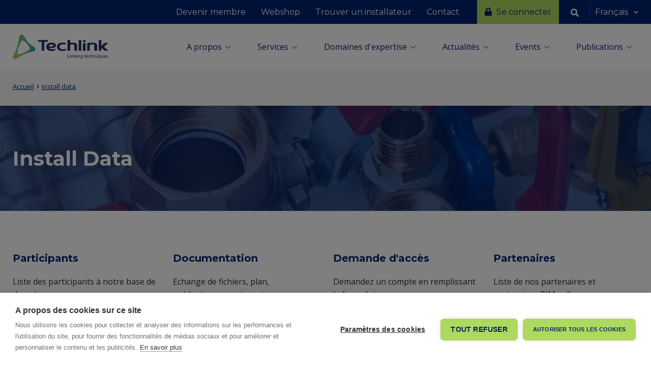

--- FILE ---
content_type: text/html; charset=UTF-8
request_url: https://techlink.be/fr/install-data
body_size: 90169
content:
<!DOCTYPE html>
<html lang="fr" dir="ltr" prefix="content: http://purl.org/rss/1.0/modules/content/  dc: http://purl.org/dc/terms/  foaf: http://xmlns.com/foaf/0.1/  og: http://ogp.me/ns#  rdfs: http://www.w3.org/2000/01/rdf-schema#  schema: http://schema.org/  sioc: http://rdfs.org/sioc/ns#  sioct: http://rdfs.org/sioc/types#  skos: http://www.w3.org/2004/02/skos/core#  xsd: http://www.w3.org/2001/XMLSchema# ">
  <head>

    <title>Install Data | Techlink</title>

    <meta http-equiv="X-UA-Compatible" content="IE=edge">

    <meta charset="utf-8" />
<meta name="description" content="install data" />
<meta name="abstract" content="install data" />
<link rel="shortlink" href="https://techlink.be/fr/node/213" />
<link rel="canonical" href="https://techlink.be/fr/install-data" />
<meta name="rights" content="©2026 Techlink. All rights reserved." />
<meta name="referrer" content="origin" />
<meta property="og:site_name" content="Techlink" />
<meta property="og:type" content="article" />
<meta property="og:url" content="https://techlink.be/fr/install-data" />
<meta property="og:title" content="Vue du nœud | Techlink" />
<meta property="og:description" content="install data" />
<meta name="twitter:card" content="summary_large_image" />
<meta name="twitter:title" content="Vue du nœud | Techlink" />
<meta name="twitter:description" content="install data" />
<meta name="twitter:url" content="https://techlink.be/fr/node/213" />
<meta name="MobileOptimized" content="largeur" />
<meta name="HandheldFriendly" content="true" />
<meta name="apple-mobile-web-app-capable" content="oui" />
<meta name="Generator" content="Drupal 10 (https://www.drupal.org)" />
<meta name="viewport" content="width=device-width, initial-scale=1, minimum-scale=1" />
<script type="application/ld+json">{
    "@context": "https://schema.org",
    "@graph": [
        {
            "@type": "WebPage",
            "headline": "Install Data",
            "description": "install data",
            "datePublished": "2023-07-13T11:31:13+0200",
            "isAccessibleForFree": "Vrai",
            "dateModified": "2025-08-12T13:49:00+0200",
            "author": {
                "@type": "Person",
                "@id": "https://techlink.be/fr/user/52",
                "name": "estelle.foret@techlink.be",
                "url": "https://techlink.be/fr/user/52"
            },
            "publisher": {
                "@type": "Organization",
                "name": "Techlink",
                "url": "https://techlink.be/fr",
                "logo": {
                    "@type": "ImageObject",
                    "url": "https://techlink.be/fr/logo.png"
                }
            }
        },
        {
            "@type": "WebSite",
            "name": "Techlink",
            "url": "https://techlink.be/fr",
            "publisher": {
                "@type": "Organization",
                "name": "Techlink",
                "url": "https://techlink.be/fr",
                "logo": {
                    "@type": "ImageObject",
                    "url": "https://techlink.be/fr/logo.png"
                }
            }
        }
    ]
}</script>
<link rel="icon" href="/themes/custom/dropsolid-theme-starter-8/favicon.ico" type="image/vnd.microsoft.icon" />

            <script src="https://cdn.cookiehub.eu/c2/6da80a5b.js"></script>
            <script type="text/javascript">
        window.dataLayer = window.dataLayer || [];
        function gtag(){dataLayer.push(arguments);}
        gtag('consent','default',{'security_storage':'granted','functionality_storage':'denied','personalization_storage':'denied','ad_storage':'denied','ad_user_data':'denied','ad_personalization':'denied','analytics_storage':'denied','wait_for_update':500});
        document.addEventListener("DOMContentLoaded", function(event) {
          var cpm = {};
          window.cookiehub.load(cpm);
        });
      </script>

    
    
      <script>
        WebFontConfig = {
                              google: {
            families: [
                            'Open+Sans:400,400i,600,700',                            'Montserrat:400,700'                          ]
          },
                    custom: {
            families: [
                            'FontAwesome'                          ],
            urls: [
                            '/themes/custom/dropsolid-theme-starter-8/css/style.fonts.css'                          ]
          }
        };
        (function(d) {
          var wf = d.createElement('script'), s = d.scripts[0];
          wf.src = '/themes/custom/dropsolid-theme-starter-8' + '/js/libs/webfontloader.js';
          wf.async = true;
          s.parentNode.insertBefore(wf, s);
        })(document);
      </script>
    
          <link rel="apple-touch-icon" href="/themes/custom/dropsolid-theme-starter-8/favicons/generated/apple-touch-icon.png">
      <link rel="apple-touch-icon" sizes="57x57" href="/themes/custom/dropsolid-theme-starter-8/favicons/generated/apple-touch-icon-57x57.png">
      <link rel="apple-touch-icon" sizes="60x60" href="/themes/custom/dropsolid-theme-starter-8/favicons/generated/apple-touch-icon-60x60.png">
      <link rel="apple-touch-icon" sizes="72x72" href="/themes/custom/dropsolid-theme-starter-8/favicons/generated/apple-touch-icon-72x72.png">
      <link rel="apple-touch-icon" sizes="76x76" href="/themes/custom/dropsolid-theme-starter-8/favicons/generated/apple-touch-icon-76x76.png">
      <link rel="apple-touch-icon" sizes="114x114" href="/themes/custom/dropsolid-theme-starter-8/favicons/generated/apple-touch-icon-114x114.png">
      <link rel="apple-touch-icon" sizes="120x120" href="/themes/custom/dropsolid-theme-starter-8/favicons/generated/apple-touch-icon-120x120.png">
      <link rel="apple-touch-icon" sizes="144x144" href="/themes/custom/dropsolid-theme-starter-8/favicons/generated/apple-touch-icon-144x144.png">
      <link rel="apple-touch-icon" sizes="152x152" href="/themes/custom/dropsolid-theme-starter-8/favicons/generated/apple-touch-icon-152x152.png">
      <link rel="apple-touch-icon" sizes="180x180" href="/themes/custom/dropsolid-theme-starter-8/favicons/generated/apple-touch-icon-180x180.png">

      <link rel='mask-icon' color='#aed85e' href='/themes/custom/dropsolid-theme-starter-8/favicons/generated/safari-pinned-tab.svg'>

      <link rel="icon" type="image/png" sizes="36x36"  href="/themes/custom/dropsolid-theme-starter-8/favicons/generated/android-chrome-36x36.png">
      <link rel="icon" type="image/png" sizes="48x48"  href="/themes/custom/dropsolid-theme-starter-8/favicons/generated/android-chrome-48x48.png">
      <link rel="icon" type="image/png" sizes="72x72"  href="/themes/custom/dropsolid-theme-starter-8/favicons/generated/android-chrome-72x72.png">
      <link rel="icon" type="image/png" sizes="96x96"  href="/themes/custom/dropsolid-theme-starter-8/favicons/generated/android-chrome-96x96.png">
      <link rel="icon" type="image/png" sizes="144x144"  href="/themes/custom/dropsolid-theme-starter-8/favicons/generated/android-chrome-144x144.png">
      <link rel="icon" type="image/png" sizes="192x192"  href="/themes/custom/dropsolid-theme-starter-8/favicons/generated/android-chrome-192x192.png">
      <link rel="icon" type="image/png" sizes="256x256"  href="/themes/custom/dropsolid-theme-starter-8/favicons/generated/android-chrome-256x256.png">
      <link rel="icon" type="image/png" sizes="384x384"  href="/themes/custom/dropsolid-theme-starter-8/favicons/generated/android-chrome-384x384.png">
      <link rel="icon" type="image/png" sizes="512x512"  href="/themes/custom/dropsolid-theme-starter-8/favicons/generated/android-chrome-512x512.png">

      <link rel="icon" type="image/png" sizes="32x32" href="/themes/custom/dropsolid-theme-starter-8/favicons/generated/favicon-32x32.png">
      <link rel="icon" type="image/png" sizes="16x16" href="/themes/custom/dropsolid-theme-starter-8/favicons/generated/favicon-16x16.png">
      <link rel="icon" href="/themes/custom/dropsolid-theme-starter-8/favicons/generated/favicon.ico">

      <link rel="manifest" href="/themes/custom/dropsolid-theme-starter-8/favicons/generated/site.webmanifest" crossorigin="use-credentials" >
      <meta name="msapplication-config" content="/themes/custom/dropsolid-theme-starter-8/favicons/generated/browserconfig.xml">
      <meta name="msapplication-TileColor" content="#FFFFFF">
      <meta name="msapplication-TileImage" content="/themes/custom/dropsolid-theme-starter-8/favicons/generated/ms-icon-70x70.png">
      <meta name="msapplication-TileImage" content="/themes/custom/dropsolid-theme-starter-8/favicons/generated/ms-icon-144x144.png">
      <meta name="msapplication-TileImage" content="/themes/custom/dropsolid-theme-starter-8/favicons/generated/ms-icon-150x150.png">
      <meta name="msapplication-TileImage" content="/themes/custom/dropsolid-theme-starter-8/favicons/generated/ms-icon-310x310.png">
      <meta name="msapplication-TileImage" content="/themes/custom/dropsolid-theme-starter-8/favicons/generated/ms-icon-310x150.png">
    
    <link rel="stylesheet" media="all" href="/sites/default/files/css/css_2R7mLYdahi7hro7ceX49nytTp5B30gxedxtjDx0x3qE.css?delta=0&amp;language=fr&amp;theme=dropsolid_starter&amp;include=[base64]" />
<link rel="stylesheet" media="all" href="/sites/default/files/css/css_A36VYYJSe2dHdrZQpZI3ZuoDMAGGYiU0pvWSaPiqWgw.css?delta=1&amp;language=fr&amp;theme=dropsolid_starter&amp;include=[base64]" />

    <script type="application/json" data-drupal-selector="drupal-settings-json">{"path":{"baseUrl":"\/","pathPrefix":"fr\/","currentPath":"node\/213","currentPathIsAdmin":false,"isFront":false,"currentLanguage":"fr"},"pluralDelimiter":"\u0003","suppressDeprecationErrors":true,"gtag":{"tagId":"UA-2721121-38","consentMode":false,"otherIds":["G-HFEPHQ8JT3"],"events":[],"additionalConfigInfo":[]},"ajaxPageState":{"libraries":"[base64]","theme":"dropsolid_starter","theme_token":null},"ajaxTrustedUrl":{"form_action_p_pvdeGsVG5zNF_XLGPTvYSKCf43t8qZYSwcfZl2uzM":true},"statistics":{"data":{"nid":"213"},"url":"\/modules\/contrib\/statistics\/statistics.php"},"field_group":{"html_element":{"mode":"default","context":"view","settings":{"classes":"p-header__content p-header-simple__content","id":"","element":"div","show_label":false,"label_element":"h3","attributes":"","effect":"none","speed":"fast"}}},"blazy":{"loadInvisible":false,"offset":100,"saveViewportOffsetDelay":50,"validateDelay":25,"container":"","loader":true,"unblazy":false,"visibleClass":false},"blazyIo":{"disconnect":false,"rootMargin":"0px","threshold":[0,0.25,0.5,0.75,1]},"theme_settings":{"header_fixed":null,"language_dropdown":true},"user":{"uid":0,"permissionsHash":"31308fa7c5249bd1f89d36d4a837a6601cf9ce7709bd5724fb0330ffa09121d9"}}</script>
<script src="/sites/default/files/js/js_kyKgqudS4XiBK6kv0xGyYv8bGc4mIECHddxcLlsmEDg.js?scope=header&amp;delta=0&amp;language=fr&amp;theme=dropsolid_starter&amp;include=[base64]"></script>
<script src="/modules/contrib/google_tag/js/gtag.js?t4zoqh"></script>


  </head>

  <body class="layout-no-sidebars path-node page-node-type-page">
        <a href="#main-content" class="visually-hidden focusable skip-link">
      Aller au contenu principal
    </a>

    
      <div class="dialog-off-canvas-main-canvas" data-off-canvas-main-canvas>
    
<div class="page-wrapper">

  <div class="sticky-spacer"></div>

      <div class="wrapper--page-top">
                        <nav class="tabs">
           
          </nav>
              
      <div class="wrapper--headers">
                          
                  <header role="banner" class="header header--primary">
  <div class="container">

                    <div class="header__section--primary">
                





  

<div  id="block-dropsolid-starter-branding" class="block__branding block__branding--header block__branding--system-branding-block block__branding-- block__branding--provider-system block-system">
  
  
            <a  class="block__branding__image block__branding__image--header block__branding__image--system-branding-block block__branding__image-- block__branding__image--provider-system" href="/fr" title="Accueil" rel="home">
        <img src="/themes/custom/dropsolid-theme-starter-8/logo.svg" alt="Accueil" />
      </a>
              <a   class="block__branding__name block__branding__name--header block__branding__name--system-branding-block block__branding__name-- block__branding__name--provider-system" href="/fr" title="Accueil" rel="home">Techlink</a>
          </div>


  
      </div>
          
        <div class="header__section--secondary">
            <div class="wrapper--navigation">
  <a href="#" id="toggle-expand" class="navigation__toggle-expand">
    <span class="visually-hidden">
      Mobile menu expand icon
    </span>
    <span class="navigation__toggle-expand__group navigation__toggle-expand__group--open">
      <span class="navigation__toggle-expand__icon navigation__toggle-expand__icon--open"></span>
      <span class="navigation__toggle-expand__text navigation__toggle-expand__text--open">Menu</span>
    </span>
    <span class="navigation__toggle-expand__group navigation__toggle-expand__group--closed">
      <span class="navigation__toggle-expand__icon navigation__toggle-expand__icon--closed"></span>
      <span class="navigation__toggle-expand__text navigation__toggle-expand__text--closed">Fermer</span>
    </span>
  </a>
  <div class="wrapper--navigation__content">
    
      
            <div class="nav-section nav-section--primary">
                



  
  

  

    
<nav  id="block-dropsolid-starter-main-menu" class="nav nav--system-menu-block nav--main nav-- nav--provider-system nav--system-menu-blockmain block--menu block-system"
    role="navigation">

  
    


  
<h4  class="h4 visually-hidden" id="block-dropsolid-starter-main-menu-heading">
      Navigation principale
  </h4>

  
      





  
  
    
        
    
    
    
        
<ul  class="menu menu--main clearfix">
                    



  
      






<li  class="menu__item menu__item--main menu__item--with-sub has-sub">
  
    
    





  


        <a  class="menu__link menu__link--main menu__link--with-sub"
            href="/fr/propos"
    >
        A propos
    </a>
          <i class="expand-sub"></i>
            
  
  
    
        
    
    
              
        
<ul  class="menu menu--main menu--sub menu--sub-1">
                    



  
    






<li  class="menu__item menu__item--main menu__item--sub menu__item--sub-1">
  
    
    





  


        <a  class="menu__link menu__link--main menu__link--sub menu__link--sub-1"
            href="/fr/propos/strategie"
    >
        Stratégie
    </a>
      </li>
                  



  
    






<li  class="menu__item menu__item--main menu__item--sub menu__item--sub-1">
  
    
    





  


        <a  class="menu__link menu__link--main menu__link--sub menu__link--sub-1"
            href="/fr/propos/fonctionnement"
    >
        Structure
    </a>
      </li>
                  



  
    






<li  class="menu__item menu__item--main menu__item--sub menu__item--sub-1">
  
    
    





  


        <a  class="menu__link menu__link--main menu__link--sub menu__link--sub-1"
            href="/fr/propos/equipe"
    >
        Equipe
    </a>
      </li>
                  



  
    






<li  class="menu__item menu__item--main menu__item--sub menu__item--sub-1">
  
    
    





  


        <a  class="menu__link menu__link--main menu__link--sub menu__link--sub-1"
            href="/fr/propos/nos-membres"
    >
        Membres
    </a>
      </li>
                  



  
    






<li  class="menu__item menu__item--main menu__item--sub menu__item--sub-1">
  
    
    





  


        <a  class="menu__link menu__link--main menu__link--sub menu__link--sub-1"
            href="/fr/propos/partenaires"
    >
        Partenaires
    </a>
      </li>
                  



  
    

  
  






<li  class="menu__item menu__item--main menu__item--sub menu__item--sub-1">
  
    
    





  
  
    

        <a  class="menu__link menu__link--main menu__link--sub menu__link--sub-1"
                          href="/fr/propos/jobs"
    >
        Jobs
    </a>
      </li>
              </ul>
  
      </li>
                  



  
      

  
  






<li  class="menu__item menu__item--main menu__item--with-sub has-sub">
  
    
    





  
  
    

        <a  class="menu__link menu__link--main menu__link--with-sub"
                          href="/fr/offre-de-services"
    >
        Services
    </a>
          <i class="expand-sub"></i>
            
  
  
    
        
    
    
              
        
<ul  class="menu menu--main menu--sub menu--sub-1">
                    



  
    

  
  






<li  class="menu__item menu__item--main menu__item--sub menu__item--sub-1">
  
    
    





  
  
    

        <a  class="menu__link menu__link--main menu__link--sub menu__link--sub-1"
                          href="/fr/offre-de-services/certification"
    >
        Certification
    </a>
      </li>
                  



  
    






<li  class="menu__item menu__item--main menu__item--sub menu__item--sub-1">
  
    
    





  


        <a  class="menu__link menu__link--main menu__link--sub menu__link--sub-1"
            href="/fr/offre-de-services/e-tools"
    >
        E-tools
    </a>
      </li>
                  



  
    






<li  class="menu__item menu__item--main menu__item--sub menu__item--sub-1">
  
    
    





  


        <a  class="menu__link menu__link--main menu__link--sub menu__link--sub-1"
            href="/fr/offre-de-services/information-sensibilisation"
    >
        Info &amp; Sensibilisation
    </a>
      </li>
                  



  
    






<li  class="menu__item menu__item--main menu__item--sub menu__item--sub-1">
  
    
    





  


        <a  class="menu__link menu__link--main menu__link--sub menu__link--sub-1"
            href="/fr/offre-de-services/reseautage"
    >
        Réseautage
    </a>
      </li>
                  



  
    






<li  class="menu__item menu__item--main menu__item--sub menu__item--sub-1">
  
    
    





  


        <a  class="menu__link menu__link--main menu__link--sub menu__link--sub-1"
            href="/fr/offre-de-services/formations"
    >
        Formations
    </a>
      </li>
                  



  
    

  
  






<li  class="menu__item menu__item--main menu__item--sub menu__item--sub-1">
  
    
    





  
  
    

        <a  class="menu__link menu__link--main menu__link--sub menu__link--sub-1"
                          href="/fr/offre-de-services/conseils-personnalises"
    >
        Conseils personnalisés
    </a>
      </li>
                  



  
    






<li  class="menu__item menu__item--main menu__item--sub menu__item--sub-1">
  
    
    





  


        <a  class="menu__link menu__link--main menu__link--sub menu__link--sub-1"
            href="/fr/offre-de-services/groupes-de-travail"
    >
        Groupes de travail
    </a>
      </li>
                  



  
    






<li  class="menu__item menu__item--main menu__item--sub menu__item--sub-1">
  
    
    





  


        <a  class="menu__link menu__link--main menu__link--sub menu__link--sub-1"
            href="/fr/nos-events/webinaires"
    >
        Webinaires
    </a>
      </li>
              </ul>
  
      </li>
                  



  
      






<li  class="menu__item menu__item--main menu__item--with-sub has-sub">
  
    
    





  


        <a  class="menu__link menu__link--main menu__link--with-sub"
            href="/fr/domaines-dexpertise"
    >
        Domaines d&#039;expertise
    </a>
          <i class="expand-sub"></i>
            
  
  
    
        
    
    
              
        
<ul  class="menu menu--main menu--sub menu--sub-1">
                    



  
    






<li  class="menu__item menu__item--main menu__item--sub menu__item--sub-1">
  
    
    





  


        <a  class="menu__link menu__link--main menu__link--sub menu__link--sub-1"
            href="/fr/domaines-dexpertise/techniques-innovation"
    >
        Techniques &amp; Innovation
    </a>
      </li>
                  



  
    






<li  class="menu__item menu__item--main menu__item--sub menu__item--sub-1">
  
    
    





  


        <a  class="menu__link menu__link--main menu__link--sub menu__link--sub-1"
            href="/fr/domaines-dexpertise/juridique"
    >
        Aspects juridiques
    </a>
      </li>
                  



  
    






<li  class="menu__item menu__item--main menu__item--sub menu__item--sub-1">
  
    
    





  


        <a  class="menu__link menu__link--main menu__link--sub menu__link--sub-1"
            href="/fr/domaines-dexpertise/socio-juridique"
    >
        Législation sociale
    </a>
      </li>
                  



  
    






<li  class="menu__item menu__item--main menu__item--sub menu__item--sub-1">
  
    
    





  


        <a  class="menu__link menu__link--main menu__link--sub menu__link--sub-1"
            href="/fr/domaines-dexpertise/economie-circulaire"
    >
        Economie circulaire
    </a>
      </li>
                  



  
    






<li  class="menu__item menu__item--main menu__item--sub menu__item--sub-1">
  
    
    





  


        <a  class="menu__link menu__link--main menu__link--sub menu__link--sub-1"
            href="/fr/domaines-dexpertise/enseignement"
    >
        Enseignement
    </a>
      </li>
              </ul>
  
      </li>
                  



  
      

  
  






<li  class="menu__item menu__item--main menu__item--with-sub has-sub">
  
    
    





  
  
    

        <a  class="menu__link menu__link--main menu__link--with-sub"
                          href="/fr/actualites"
    >
        Actualités
    </a>
          <i class="expand-sub"></i>
            
  
  
    
        
    
    
              
        
<ul  class="menu menu--main menu--sub menu--sub-1">
                    



  
    






<li  class="menu__item menu__item--main menu__item--sub menu__item--sub-1">
  
    
    





  


        <a  class="menu__link menu__link--main menu__link--sub menu__link--sub-1"
            href="https://techlink.prezly.com/nl"
    >
        Presse
    </a>
      </li>
              </ul>
  
      </li>
                  



  
      






<li  class="menu__item menu__item--main menu__item--with-sub has-sub">
  
    
    





  


        <a  class="menu__link menu__link--main menu__link--with-sub"
            href="/fr/nos-events"
    >
        Events
    </a>
          <i class="expand-sub"></i>
            
  
  
    
        
    
    
              
        
<ul  class="menu menu--main menu--sub menu--sub-1">
                    



  
    

  
  






<li  class="menu__item menu__item--main menu__item--sub menu__item--sub-1">
  
    
    





  
  
    

        <a  class="menu__link menu__link--main menu__link--sub menu__link--sub-1"
                          href="/fr/nos-events/webinaires"
    >
        Webinaires
    </a>
      </li>
                  



  
    






<li  class="menu__item menu__item--main menu__item--sub menu__item--sub-1">
  
    
    





  


        <a  class="menu__link menu__link--main menu__link--sub menu__link--sub-1"
            href="/fr/nos-events/agenda-new"
    >
        Agenda
    </a>
      </li>
              </ul>
  
      </li>
                  



  
      






<li  class="menu__item menu__item--main menu__item--with-sub has-sub">
  
    
    





  


        <a  class="menu__link menu__link--main menu__link--with-sub"
            href="/fr/livres-blancs"
    >
        Publications
    </a>
          <i class="expand-sub"></i>
            
  
  
    
        
    
    
              
        
<ul  class="menu menu--main menu--sub menu--sub-1">
                    



  
    






<li  class="menu__item menu__item--main menu__item--sub menu__item--sub-1">
  
    
    





  


        <a  class="menu__link menu__link--main menu__link--sub menu__link--sub-1"
            href="/fr/livres-blancs/campagnes"
    >
        Campagnes
    </a>
      </li>
                  



  
    






<li  class="menu__item menu__item--main menu__item--sub menu__item--sub-1">
  
    
    





  


        <a  class="menu__link menu__link--main menu__link--sub menu__link--sub-1"
            href="/fr/livres-blancs"
    >
        Livres blancs
    </a>
      </li>
              </ul>
  
      </li>
              </ul>
  


  </nav>

  
      </div>
      
                  <div class="nav-section nav-section--secondary">
                



  
  

  

    
<nav  id="block-dropsolid-starter-account-menu" class="nav nav--system-menu-block nav--account nav-- nav--provider-system nav--system-menu-blockaccount block--menu block-system"
    role="navigation">

  
    


  
<h4  class="h4 visually-hidden" id="block-dropsolid-starter-account-menu-heading">
      Menu du compte de l&#039;utilisateur
  </h4>

  
      






  
  
    
        
    
    
    
        
<ul  class="menu menu--account clearfix">
                    



  
  






<li  class="menu__item menu__item--account">
  
    
    





  


        <a  class="menu__link menu__link--account"
            href="/fr/user/login"
    >
        Se connecter
    </a>
      </li>
              </ul>
  


  </nav>



  
  

    
<div  data-drupal-selector="search-api-fulltext-facet-form" id="block-searchredirectblock" data-bem="nav_secondary searchredirectblock" class="block block-- block--provider-dropsolid-blocks block--search-redirect-block block--region-nav-secondary block-dropsolid_blocks search-api-fulltext-facet-form">
  
    


  
<h5  class="h5 visually-hidden" id="block-searchredirectblock-heading">
      Search redirect block
  </h5>

  
      <button class="block-dropsolid_blocks__toggle"></button>
    <div class="block-dropsolid_blocks__container">
      <form action="/fr/install-data" method="post" id="search-api-fulltext-facet-form" accept-charset="UTF-8">
  

<div class="form__element form-item js-form-item js-form-type-textfield form-type-textfield js-form-item-search form-item-search form-type--textfield form__element--search form-no-label">

      
  
  
    
    
    


  <input data-drupal-selector="edit-search" type="text" id="edit-search" name="search" value="" size="60" maxlength="128" class="form-text form__input--text" />


    
    
  
      
    </div>




            
  <button
     data-drupal-selector="edit-submit" type="submit" id="edit-submit" name="op" value="Rechercher" class="button__button button js-form-submit form-submit"
  >
    Rechercher
  </button>



  <input autocomplete="off" data-drupal-selector="form-zwx92vt1d0tiwrikpzmi765telcwmuxrwlem6gzuc5k" type="hidden" name="form_build_id" value="form-zWX92VT1D0tiWRIKPzMI765TelcWmuxrwLeM6Gzuc5k" class="form__input--hidden" />



  <input data-drupal-selector="edit-search-api-fulltext-facet-form" type="hidden" name="form_id" value="search_api_fulltext_facet_form" class="form__input--hidden" />

</form>

    </div>
  </div>




  
  

  

    
<nav  id="block-dropsolid-starter-secondarynavigation" class="nav nav--system-menu-block nav--secondary nav-- nav--provider-system nav--system-menu-blocksecondary block--menu block-system"
    role="navigation">

  
    


  
<h4  class="h4 visually-hidden" id="block-dropsolid-starter-secondarynavigation-heading">
      Secondary navigation
  </h4>

  
      




  
  
    
        
    
    
    
        
<ul  class="menu menu--secondary clearfix">
                    



  
  






<li  class="menu__item menu__item--secondary">
  
    
    





  


        <a  class="menu__link menu__link--secondary"
            href="/fr/devenir-membre"
    >
        Devenir membre
    </a>
      </li>
                  



  
  






<li  class="menu__item menu__item--secondary">
  
    
    





  


        <a  class="menu__link menu__link--secondary"
            href="/fr/webshop"
    >
        Webshop
    </a>
      </li>
                  



  
  






<li  class="menu__item menu__item--secondary">
  
    
    





  


        <a  class="menu__link menu__link--secondary"
            href="/fr/build-your-home"
    >
        Trouver un installateur
    </a>
      </li>
                  



  
  






<li  class="menu__item menu__item--secondary">
  
    
    





  


        <a  class="menu__link menu__link--secondary"
            href="/fr/contact-offices/contact"
    >
        Contact
    </a>
      </li>
              </ul>
  

  </nav>




  
  

  

    
<nav  id="block-dropsolid-starter-languageswitcher" role="navigation" class="nav nav--language-block nav--language-interface nav-- nav--provider-language nav--language-blocklanguage-interface block--menu block-language language-switcher-language-url"
    role="navigation">

  
    


  
<h4  class="h4 visually-hidden" id="block-dropsolid-starter-languageswitcher-heading">
      Language switcher
  </h4>

  
      


<div class='nav__active--language'></div>

  <ul class="links nav__items--language"><li hreflang="fr" data-drupal-link-system-path="node/213" class="fr nav__item--language is-active" aria-current="page"><a href="/fr/install-data" class="language-link is-active" hreflang="fr" data-drupal-link-system-path="node/213" aria-current="page">Français</a></li><li hreflang="nl" data-drupal-link-system-path="node/213" class="nl nav__item--language"><a href="/nl/install-data" class="language-link" hreflang="nl" data-drupal-link-system-path="node/213">Nederlands</a></li></ul>

  </nav>

  
      </div>
      
      </div>
</div>
    </div>
    
  </div>
</header>
              </div>
    </div>
  
  <div class="page">

                <div class="status-messages">
        <div class="container">
                  <div data-drupal-messages-fallback class="hidden"></div>

  
          
        </div>
      </div>
          
              
              
              
              

    
      
                    
    <main role="main" class="main no-sidebars">

      <div class="container">

        <a id="main-content" tabindex="-1"></a>
                <div class="main__content">
                              



  
  

    
<div  id="block-dropsolid-starter-content" class="block block-- block--provider-system block--system-main-block block-system">
  
    


  
<h2  class="h2 visually-hidden" id="block-dropsolid-starter-content-heading">
      Contenu de la page principale
  </h2>

  
      

  
<div class="panel-layout--search panel-layout clearfix page-variant--page ">

        
        
        
            <div class="panel-layout__row panel-layout__content">
        <div class="block-region-content">



  
  

    
<div  data-bem="content" class="block block--view-mode-header block--provider-ctools block--entity-viewnode block--region-content block-- block-ctools">
  
    


  
<h2  class="h2 visually-hidden">
      Entity view (Content)
  </h2>

  
      


    


<div class="layout layout--1col clearfix entity-type--node bundle--page view-mode--header     page--header node node--type-page node--view-mode-header">

  
    
    
        <div class="layout__region layout__content layout__content--node--page--header">
      



  

<div class="field field--name-field-header-paragraph field--type-entity-reference-revisions field--label-hidden field-header-paragraph">

        
    
                  





<div class="has-bg-stretched has-bg bg--spot-3 has-bg-image layout layout--1col clearfix entity-type--paragraph bundle--simple-header view-mode--default     simple-header--default paragraph paragraph--type-simple-header paragraph--view-mode-default">

  
    
        <header class="layout__region layout__header layout__header--paragraph--simple-header--default">
      



  

<div class="field field--name-field-show-breadcrumb field--type-boolean field--label-hidden field-show-breadcrumb">

        
    
                  
  <nav class="breadcrumb__wrapper" role="navigation">
    <h2 class="visually-hidden" id="system-breadcrumb">Fil d'Ariane</h2>
    <ol class="breadcrumb">
          <li class="breadcrumb__item">
                  <a class="breadcrumb__element breadcrumb__link" href="/fr">Accueil</a>
              </li>
          <li class="breadcrumb__item">
                  <a class="breadcrumb__element breadcrumb__link" href="https://techlink.be/fr/install-data">install data</a>
              </li>
        </ol>
  </nav>

          
  
</div>


    </header>
  
        <div class="layout__region layout__content layout__content--paragraph--simple-header--default">
      
<div  class="p-header__content p-header-simple__content">
    



  

<div class="field field--name-field-replacement-title field--type-paragraph-title-replacement field--label-hidden field-replacement-title">

        
    
                  <h1>Install Data</h1>
          
  
</div>


  </div>



  

<div data-blazy="" class="field field--name-field-p-media-bg-image field--type-entity-reference field--label-hidden field-p-media-bg-image blazy blazy--field blazy--field-p-media-bg-image blazy--field-p-media-bg-image--default">

        
    
                      <div data-b-token="b-f56b4c90036" class="media media--blazy media--bundle--image media--image media--responsive is-b-loading">  <picture>
                <!--[if IE 9]><video style="display: none;"><![endif]-->
              <source srcset="about:blank" media="all and (min-width: 1200px)" type="image/jpeg" width="1920" height="640" data-srcset="/sites/default/files/styles/image_style_1_3_landscape_xl/public/media/images/2023-08/install-data-verwarming.jpg?h=6e7f6458&amp;itok=g-1MixC8 1x, /sites/default/files/styles/image_style_1_3_landscape_xl_2x/public/media/images/2023-08/install-data-verwarming.jpg?h=6e7f6458&amp;itok=vkQht4_k 2x"/>
              <source srcset="about:blank" media="all and (min-width: 940px)" type="image/jpeg" width="1200" height="300" data-srcset="/sites/default/files/styles/image_style_1_4_landscape_lg/public/media/images/2023-08/install-data-verwarming.jpg?h=6e7f6458&amp;itok=g34OOe9_ 1x, /sites/default/files/styles/image_style_1_4_landscape_lg_2x/public/media/images/2023-08/install-data-verwarming.jpg?h=6e7f6458&amp;itok=DEJj9CWA 2x"/>
              <source srcset="about:blank" media="all and (min-width: 768px)" type="image/jpeg" width="1024" height="256" data-srcset="/sites/default/files/styles/image_style_1_4_landscape_md/public/media/images/2023-08/install-data-verwarming.jpg?h=6e7f6458&amp;itok=kOZbsp30 1x, /sites/default/files/styles/image_style_1_4_landscape_md_2x/public/media/images/2023-08/install-data-verwarming.jpg?h=6e7f6458&amp;itok=driD3_e_ 2x"/>
              <source srcset="about:blank" media="all and (min-width: 480px)" type="image/jpeg" width="768" height="192" data-srcset="/sites/default/files/styles/image_style_1_4_landscape_sm/public/media/images/2023-08/install-data-verwarming.jpg?h=6e7f6458&amp;itok=Hd13IZWH 1x, /sites/default/files/styles/image_style_1_4_landscape_sm_2x/public/media/images/2023-08/install-data-verwarming.jpg?h=6e7f6458&amp;itok=0uaOhlpo 2x"/>
              <source srcset="about:blank" type="image/jpeg" width="480" height="120" data-srcset="/sites/default/files/styles/image_style_1_4_landscape_xs_wide/public/media/images/2023-08/install-data-verwarming.jpg?h=6e7f6458&amp;itok=jNqEqyMa 1x, /sites/default/files/styles/image_style_1_4_landscape_xs_wide_2x/public/media/images/2023-08/install-data-verwarming.jpg?h=6e7f6458&amp;itok=KjlISPaH 2x"/>
            <!--[if IE 9]></video><![endif]-->
            <img decoding="async" class="media__element b-lazy b-responsive" loading="lazy" data-src="/sites/default/files/media/images/2023-08/install-data-verwarming.jpg" width="480" height="120" src="data:image/svg+xml;charset=utf-8,%3Csvg%20xmlns%3D&#039;http%3A%2F%2Fwww.w3.org%2F2000%2Fsvg&#039;%20viewBox%3D&#039;0%200%201%201&#039;%2F%3E" alt="install data" typeof="foaf:Image" />

  </picture>
        </div>
  
          
  
</div>


    </div>
  
    
    </div>


          
  
</div>


    </div>
  
    
    </div>


  </div>




  
  

    
<div  data-bem="content" class="block block--view-mode-full block--provider-ctools block--entity-viewnode block--region-content block-- block-ctools">
  
    


  
<h2  class="h2 visually-hidden">
      Entity view (Content)
  </h2>

  
      


    


<div class="layout layout--1col clearfix entity-type--node bundle--page view-mode--full     page--full node node--type-page node--view-mode-full">

  
    
    
        <div class="layout__region layout__content layout__content--node--page--full">
      




      <div  class="group--paragraphs">
                      <div  class="group--paragraphs__item">
          


  <div class="has-bg-stretched p--view-mode--four-column p-007--view-mode--four-column paragraph paragraph--view-mode-default paragraph--type-p-007">
    
    
          

<div class="p__children--view-mode--four-column p-007__children--view-mode--four-column field field--name-field-p-007-children field--type-entity-reference-revisions field--label-hidden name-field-p-007-children type-entity-reference-revisions label-hidden">

  
        <ul class="field__items">

      
              <li class="field__item field__item--name-field-p-007-children field__item--type-entity-reference-revisions field__item--label-hidden">
          <div class="has-bg-stretched paragraph paragraph--type-p-007-child paragraph--view-mode-four-column ds-1col clearfix">

  

  



  

<div class="field field--name-image-url-field field--type-ds field--label-hidden image-url-field">

    
    
      

            <span class="field--name-image-url-field__no-image">
        <svg version="1.1" id="Layer_1" focusable="false" xmlns="http://www.w3.org/2000/svg" xmlns:xlink="http://www.w3.org/1999/xlink" x="0px" y="0px" viewBox="0 0 512 512" style="enable-background:new 0 0 512 512;" xml:space="preserve">
          <linearGradient id="techlink-gradient" gradientUnits="userSpaceOnUse" x1="0" y1="256" x2="512" y2="256">
            <stop  offset="0" style="stop-color:#AED85E"/>
            <stop  offset="1" style="stop-color:#2E9BA4"/>
          </linearGradient>
          <path class="st0" d="M173.9,439.5L7.5,273c-10-10-10-26.2,0-36.2l36.2-36.2c10-10,26.2-10,36.2,0L192,312.7L432.1,72.5
            c10-10,26.2-10,36.2,0l36.2,36.2c10,10,10,26.2,0,36.2L210.1,439.5C200.1,449.5,183.9,449.5,173.9,439.5L173.9,439.5z"/>
        </svg>
      </span>
          
  
</div>

<div  class="p-007-child-content">
    



  

<div class="field field--name-field-p-title field--type-string field--label-hidden field-p-title">

        
    
                  <h4 class="heading">Participants</h4>

          
  
</div>







  

<div class="field field--name-field-p-text field--type-text-long field--label-hidden text-long">

        
    
                  <p>Liste des participants à notre base de données.</p>

          
  
</div>




  

<div class="field field--name-field-p-007-child-button field--type-link field--label-hidden field-p-007-child-button">
                <a href="/fr/install-data-participants" target="">En savoir plus</a>
        </div>

  </div>

</div>


        </li>
              <li class="field__item field__item--name-field-p-007-children field__item--type-entity-reference-revisions field__item--label-hidden">
          <div class="has-bg-stretched paragraph paragraph--type-p-007-child paragraph--view-mode-four-column ds-1col clearfix">

  

  



  

<div class="field field--name-image-url-field field--type-ds field--label-hidden image-url-field">

    
    
      

            <span class="field--name-image-url-field__no-image">
        <svg version="1.1" id="Layer_1" focusable="false" xmlns="http://www.w3.org/2000/svg" xmlns:xlink="http://www.w3.org/1999/xlink" x="0px" y="0px" viewBox="0 0 512 512" style="enable-background:new 0 0 512 512;" xml:space="preserve">
          <linearGradient id="techlink-gradient" gradientUnits="userSpaceOnUse" x1="0" y1="256" x2="512" y2="256">
            <stop  offset="0" style="stop-color:#AED85E"/>
            <stop  offset="1" style="stop-color:#2E9BA4"/>
          </linearGradient>
          <path class="st0" d="M173.9,439.5L7.5,273c-10-10-10-26.2,0-36.2l36.2-36.2c10-10,26.2-10,36.2,0L192,312.7L432.1,72.5
            c10-10,26.2-10,36.2,0l36.2,36.2c10,10,10,26.2,0,36.2L210.1,439.5C200.1,449.5,183.9,449.5,173.9,439.5L173.9,439.5z"/>
        </svg>
      </span>
          
  
</div>

<div  class="p-007-child-content">
    



  

<div class="field field--name-field-p-title field--type-string field--label-hidden field-p-title">

        
    
                  <h4 class="heading">Documentation</h4>

          
  
</div>







  

<div class="field field--name-field-p-text field--type-text-long field--label-hidden text-long">

        
    
                  <p>Echange de fichiers, plan, publications, services etc.</p>

          
  
</div>




  

<div class="field field--name-field-p-007-child-button field--type-link field--label-hidden field-p-007-child-button">
                <a href="/fr/install-data-documentation" target="">En savoir plus</a>
        </div>

  </div>

</div>


        </li>
              <li class="field__item field__item--name-field-p-007-children field__item--type-entity-reference-revisions field__item--label-hidden">
          <div class="has-bg-stretched paragraph paragraph--type-p-007-child paragraph--view-mode-four-column ds-1col clearfix">

  

  



  

<div class="field field--name-image-url-field field--type-ds field--label-hidden image-url-field">

    
    
      

            <span class="field--name-image-url-field__no-image">
        <svg version="1.1" id="Layer_1" focusable="false" xmlns="http://www.w3.org/2000/svg" xmlns:xlink="http://www.w3.org/1999/xlink" x="0px" y="0px" viewBox="0 0 512 512" style="enable-background:new 0 0 512 512;" xml:space="preserve">
          <linearGradient id="techlink-gradient" gradientUnits="userSpaceOnUse" x1="0" y1="256" x2="512" y2="256">
            <stop  offset="0" style="stop-color:#AED85E"/>
            <stop  offset="1" style="stop-color:#2E9BA4"/>
          </linearGradient>
          <path class="st0" d="M173.9,439.5L7.5,273c-10-10-10-26.2,0-36.2l36.2-36.2c10-10,26.2-10,36.2,0L192,312.7L432.1,72.5
            c10-10,26.2-10,36.2,0l36.2,36.2c10,10,10,26.2,0,36.2L210.1,439.5C200.1,449.5,183.9,449.5,173.9,439.5L173.9,439.5z"/>
        </svg>
      </span>
          
  
</div>

<div  class="p-007-child-content">
    



  

<div class="field field--name-field-p-title field--type-string field--label-hidden field-p-title">

        
    
                  <h4 class="heading">Demande d&#039;accès</h4>

          
  
</div>







  

<div class="field field--name-field-p-text field--type-text-long field--label-hidden text-long">

        
    
                  <p>Demandez un compte en remplissant le formulaire.</p>

          
  
</div>




  

<div class="field field--name-field-p-007-child-button field--type-link field--label-hidden field-p-007-child-button">
                <a href="/fr/install-data-demande-dacces" target="">En savoir plus</a>
        </div>

  </div>

</div>


        </li>
              <li class="field__item field__item--name-field-p-007-children field__item--type-entity-reference-revisions field__item--label-hidden">
          <div class="has-bg-stretched paragraph paragraph--type-p-007-child paragraph--view-mode-four-column ds-1col clearfix">

  

  



  

<div class="field field--name-image-url-field field--type-ds field--label-hidden image-url-field">

    
    
      

            <span class="field--name-image-url-field__no-image">
        <svg version="1.1" id="Layer_1" focusable="false" xmlns="http://www.w3.org/2000/svg" xmlns:xlink="http://www.w3.org/1999/xlink" x="0px" y="0px" viewBox="0 0 512 512" style="enable-background:new 0 0 512 512;" xml:space="preserve">
          <linearGradient id="techlink-gradient" gradientUnits="userSpaceOnUse" x1="0" y1="256" x2="512" y2="256">
            <stop  offset="0" style="stop-color:#AED85E"/>
            <stop  offset="1" style="stop-color:#2E9BA4"/>
          </linearGradient>
          <path class="st0" d="M173.9,439.5L7.5,273c-10-10-10-26.2,0-36.2l36.2-36.2c10-10,26.2-10,36.2,0L192,312.7L432.1,72.5
            c10-10,26.2-10,36.2,0l36.2,36.2c10,10,10,26.2,0,36.2L210.1,439.5C200.1,449.5,183.9,449.5,173.9,439.5L173.9,439.5z"/>
        </svg>
      </span>
          
  
</div>

<div  class="p-007-child-content">
    



  

<div class="field field--name-field-p-title field--type-string field--label-hidden field-p-title">

        
    
                  <h4 class="heading">Partenaires</h4>

          
  
</div>







  

<div class="field field--name-field-p-text field--type-text-long field--label-hidden text-long">

        
    
                  <p>Liste de nos partenaires et partenaires PIM softwares.</p>

          
  
</div>




  

<div class="field field--name-field-p-007-child-button field--type-link field--label-hidden field-p-007-child-button">
                <a href="/fr/install-data-partenaires" target="">En savoir plus</a>
        </div>

  </div>

</div>


        </li>
          </ul>

  
</div>

      </div>

        </div>
                              <div  class="group--paragraphs__item">
          







<div class="has-bg-stretched p--view-mode--image_right p-001--view-mode--image_right p--layout--image_normal layout layout--2col layout--sidebar-primary clearfix entity-type--paragraph bundle--p-001 view-mode--default     p-001--default paragraph paragraph--type-p-001 paragraph--view-mode-default">

  
    
    
  <div class="layout__cols layout__cols--main layout__cols--sidebar-primary--left layout__cols--paragraph--p-001--default">

              <aside class="layout__region layout__sidebar layout__sidebar--sidebar-primary--left layout__sidebar--paragraph--p-001--default--left">
                



  

<div class="field field--name-field-p-001-media field--type-entity-reference field--label-hidden field-p-001-media">

        
    
                  <article class="media media--type-image media--view-mode-paragraph-p001-image">
  
      






<div data-blazy="" class="field field--image field--name-field-media-image field--type-image field--label-hidden field-media-image blazy blazy--field blazy--field-media-image blazy--field-media-image--paragraph-p001-image is-b-captioned">

        
    
                      <div data-b-token="b-0b67b7d50d5" class="media media--blazy media--image media--responsive is-b-loading">  <picture>
                <!--[if IE 9]><video style="display: none;"><![endif]-->
              <source srcset="about:blank" media="all and (min-width: 940px)" type="image/jpeg" width="768" height="480" data-srcset="/sites/default/files/styles/image_style_16_10_landscape_sm/public/media/images/2023-07/techlink-install%20data.jpg?h=8eae838f&amp;itok=4lYwvXS9 1x, /sites/default/files/styles/image_style_16_10_landscape_sm_2x/public/media/images/2023-07/techlink-install%20data.jpg?h=8eae838f&amp;itok=DDXtblPA 2x"/>
              <source srcset="about:blank" media="all and (min-width: 768px)" type="image/jpeg" width="480" height="300" data-srcset="/sites/default/files/styles/image_style_16_10_landscape_xs_wide/public/media/images/2023-07/techlink-install%20data.jpg?h=8eae838f&amp;itok=KqPpdHSj 1x, /sites/default/files/styles/image_style_16_10_landscape_xs_wide/public/media/images/2023-07/techlink-install%20data.jpg?h=8eae838f&amp;itok=KqPpdHSj 2x"/>
              <source srcset="about:blank" media="all and (min-width: 480px)" type="image/jpeg" width="768" height="480" data-srcset="/sites/default/files/styles/image_style_16_10_landscape_sm/public/media/images/2023-07/techlink-install%20data.jpg?h=8eae838f&amp;itok=4lYwvXS9 1x, /sites/default/files/styles/image_style_16_10_landscape_sm_2x/public/media/images/2023-07/techlink-install%20data.jpg?h=8eae838f&amp;itok=DDXtblPA 2x"/>
              <source srcset="about:blank" type="image/jpeg" width="480" height="300" data-srcset="/sites/default/files/styles/image_style_16_10_landscape_xs_wide/public/media/images/2023-07/techlink-install%20data.jpg?h=8eae838f&amp;itok=KqPpdHSj 1x, /sites/default/files/styles/image_style_16_10_landscape_xs_wide_2x/public/media/images/2023-07/techlink-install%20data.jpg?h=8eae838f&amp;itok=u5PwV3uo 2x"/>
            <!--[if IE 9]></video><![endif]-->
            <img decoding="async" class="media__element b-lazy b-responsive" loading="lazy" data-src="/sites/default/files/media/images/2023-07/techlink-install%20data.jpg" width="768" height="480" src="data:image/svg+xml;charset=utf-8,%3Csvg%20xmlns%3D&#039;http%3A%2F%2Fwww.w3.org%2F2000%2Fsvg&#039;%20viewBox%3D&#039;0%200%201%201&#039;%2F%3E" alt="techlink-install data" typeof="foaf:Image" />

  </picture>
        </div>
  
          
  
</div>

  </article>

          
  
</div>


              </aside>
    
    <div class="layout__region layout__content layout__content--sidebar-primary--right layout__content--paragraph--p-001--default--right">
                  



  

<div class="field field--name-field-p-subtitle field--type-string field--label-hidden field-p-subtitle">

        
    
                  <h3 class="heading">Un seul standard, une seule plateforme pour les données produits !</h3>

          
  
</div>







  

<div class="field field--name-field-p-text field--type-text-long field--label-hidden text-long">

        
    
                  <p>Grâce à InstallData, toutes les caractéristiques techniques et données&nbsp;des fabricants et des grossistes du domaine de l'installation sont rassemblées dans une seule base de données. L'échange de données entre toutes les parties est ainsi possible grâce à InstallData, afin que vous disposiez toujours des données les plus récentes.</p>
<p>Déjà membre ou partenaire d'InstallData ? Téléchargez votre&nbsp;<a href="https://techlink-uat.embuild.be/sites/default/files/media/files/2023-08/installdata-partner-badges.zip">badge partenaire InstallData</a>&nbsp;et placez-le sur votre site web !</p>
<p><strong>Adresse</strong> :&nbsp;Excelsiorlaan 91 - 1930&nbsp;Zaventem - Belgique<br>
<strong>Contact</strong> :&nbsp;+32 496 24 61 82&nbsp;-&nbsp;<a href="mailto:Bruno.vanderstappen@techlink.be" title="mailto:Bruno.vanderstappen@techlink.be">bruno.vanderstappen@techlink.be</a>&nbsp;<br>
<a href="https://www.linkedin.com/showcase/installdata/" id="linkedinfollow" target="_blank"><img alt="LinkedIn logo" height="15" id="linkedinlogo" src="https://www.installdata.be/images/linkedin_c.png" title="LinkedIn logo" width="15"></a></p>

          
  
</div>

          </div>

      </div>

    
    </div>


        </div>
                              <div  class="group--paragraphs__item">
          <div class="has-bg-stretched has-bg bg--spot-1 has-bg-image p-008--bg--spot-1 paragraph paragraph--type-p-008 paragraph--view-mode-default ds-1col clearfix">

  

  
<div  class="p-008-content">
    



  

<div class="field field--name-field-p-title field--type-string field--label-hidden field-p-title">

        
    
                  <h2 class="heading">Rechercher</h2>

          
  
</div>





  

<div class="field field--name-field-p-teaser field--type-string-long field--label-hidden field-p-teaser">

        
    
                    <p>Recherche par description, marque, type, série, caractéristique, etc.</p>



          
  
</div>


  </div>

    
<div class="field field--buttons field--name-field-p-button field--type-link field--label-hidden">
  


  
  
      

<a
   class="button"
  
        target="_blank"
  
  href="https://unifeed.installdata.be/#stay"
>
      RECHERCHER
  </a>

</div>




  

<div data-blazy="" class="field field--name-field-p-media-bg-image field--type-entity-reference field--label-hidden field-p-media-bg-image blazy blazy--field blazy--field-p-media-bg-image blazy--field-p-media-bg-image--default">

        
    
                      <div data-b-token="b-0065b4a0051" class="media media--blazy media--bundle--image media--image media--responsive is-b-loading">  <picture>
                <!--[if IE 9]><video style="display: none;"><![endif]-->
              <source srcset="about:blank" media="all and (min-width: 940px)" type="image/jpeg" width="1200" height="800" data-srcset="/sites/default/files/styles/image_style_3_2_landscape_lg/public/media/images/2023-08/1526551086-shutterstock-120261622-small.jpg?h=6e7f6458&amp;itok=gr2tvXX6 1x, /sites/default/files/styles/image_style_3_2_landscape_lg_2x/public/media/images/2023-08/1526551086-shutterstock-120261622-small.jpg?h=6e7f6458&amp;itok=RA5feZqn 2x"/>
              <source srcset="about:blank" media="all and (min-width: 768px)" type="image/jpeg" width="1024" height="683" data-srcset="/sites/default/files/styles/image_style_3_2_landscape_md/public/media/images/2023-08/1526551086-shutterstock-120261622-small.jpg?h=6e7f6458&amp;itok=xvdDRRvj 1x, /sites/default/files/styles/image_style_3_2_landscape_md_2x/public/media/images/2023-08/1526551086-shutterstock-120261622-small.jpg?h=6e7f6458&amp;itok=Nxe7jWbK 2x"/>
              <source srcset="about:blank" media="all and (min-width: 480px)" type="image/jpeg" width="768" height="512" data-srcset="/sites/default/files/styles/image_style_3_2_landscape_sm/public/media/images/2023-08/1526551086-shutterstock-120261622-small.jpg?h=6e7f6458&amp;itok=n8plHXya 1x, /sites/default/files/styles/image_style_3_2_landscape_sm_2x/public/media/images/2023-08/1526551086-shutterstock-120261622-small.jpg?h=6e7f6458&amp;itok=Aj1w8CtG 2x"/>
              <source srcset="about:blank" type="image/jpeg" width="480" height="320" data-srcset="/sites/default/files/styles/image_style_3_2_landscape_xs_wide/public/media/images/2023-08/1526551086-shutterstock-120261622-small.jpg?h=6e7f6458&amp;itok=lqmBAfSG 1x, /sites/default/files/styles/image_style_3_2_landscape_xs_wide_2x/public/media/images/2023-08/1526551086-shutterstock-120261622-small.jpg?h=6e7f6458&amp;itok=jpUHoN5p 2x"/>
            <!--[if IE 9]></video><![endif]-->
            <img decoding="async" class="media__element b-lazy b-responsive" loading="lazy" data-src="/sites/default/files/media/images/2023-08/1526551086-shutterstock-120261622-small.jpg" width="480" height="320" src="data:image/svg+xml;charset=utf-8,%3Csvg%20xmlns%3D&#039;http%3A%2F%2Fwww.w3.org%2F2000%2Fsvg&#039;%20viewBox%3D&#039;0%200%201%201&#039;%2F%3E" alt="robinet" typeof="foaf:Image" />

  </picture>
        </div>
  
          
  
</div>



</div>


        </div>
                              <div  class="group--paragraphs__item">
          <div class="has-bg-stretched paragraph paragraph--type-p-010 paragraph--view-mode-default ds-1col clearfix">

  

  



  

<div class="field field--name-field-p-teaser field--type-string-long field--label-hidden field-p-teaser">

        
    
                  Les participants
          
  
</div>


<div  class="p-010-child-wrapper">
    

<div class="autoplay field field--name-field-p-010-children field--type-entity-reference-revisions field--label-hidden name-field-p-010-children type-entity-reference-revisions label-hidden">

  
            <div class="field__items">

      
              <div class="field__item field__item--name-field-p-010-children field__item--type-entity-reference-revisions field__item--label-hidden">
          


  <div class="has-bg-stretched paragraph paragraph--view-mode-default paragraph--type-p-010-child">
    
    
          



  

<div class="field field--name-field-p-media-image field--type-entity-reference field--label-hidden field-p-media-image">

        
    
                  <article class="media media--type-image media--view-mode-paragraph-p010-child">
  
      






<div class="field field--image field--name-field-media-image field--type-image field--label-hidden field-media-image">

        
    
                      <img loading="eager" srcset="/sites/default/files/styles/image_style_p_010_child_logo/public/media/images/2023-08/partenaire-aalberts_0.png?itok=cXI6y4Th 1x, /sites/default/files/styles/image_style_p_010_child_logo_2x/public/media/images/2023-08/partenaire-aalberts_0.png?itok=I0NiUZiZ 2x" width="119" height="80" src="/sites/default/files/styles/image_style_p_010_child_logo/public/media/images/2023-08/partenaire-aalberts_0.png?itok=cXI6y4Th" alt="aalberts" typeof="foaf:Image" />



          
  
</div>

  </article>

          
  
</div>


      </div>

        </div>
              <div class="field__item field__item--name-field-p-010-children field__item--type-entity-reference-revisions field__item--label-hidden">
          


  <div class="has-bg-stretched paragraph paragraph--view-mode-default paragraph--type-p-010-child">
    
    
          



  

<div class="field field--name-field-p-media-image field--type-entity-reference field--label-hidden field-p-media-image">

        
    
                  <article class="media media--type-image media--view-mode-paragraph-p010-child">
  
      






<div class="field field--image field--name-field-media-image field--type-image field--label-hidden field-media-image">

        
    
                      <img loading="eager" srcset="/sites/default/files/styles/image_style_p_010_child_logo/public/media/images/2023-05/membre-fabricant-ABB.jpg?itok=v7tLjWxb 1x, /sites/default/files/styles/image_style_p_010_child_logo_2x/public/media/images/2023-05/membre-fabricant-ABB.jpg?itok=r_-O7It2 2x" width="119" height="80" src="/sites/default/files/styles/image_style_p_010_child_logo/public/media/images/2023-05/membre-fabricant-ABB.jpg?itok=v7tLjWxb" alt="ABB" typeof="foaf:Image" />



          
  
</div>

  </article>

          
  
</div>


      </div>

        </div>
              <div class="field__item field__item--name-field-p-010-children field__item--type-entity-reference-revisions field__item--label-hidden">
          


  <div class="has-bg-stretched paragraph paragraph--view-mode-default paragraph--type-p-010-child">
    
    
          



  

<div class="field field--name-field-p-media-image field--type-entity-reference field--label-hidden field-p-media-image">

        
    
                  <article class="media media--type-image media--view-mode-paragraph-p010-child">
  
      






<div class="field field--image field--name-field-media-image field--type-image field--label-hidden field-media-image">

        
    
                      <img loading="eager" srcset="/sites/default/files/styles/image_style_p_010_child_logo/public/media/images/2023-08/partenaire-acv.png?itok=xrXY830u 1x, /sites/default/files/styles/image_style_p_010_child_logo_2x/public/media/images/2023-08/partenaire-acv.png?itok=c8dcOLuX 2x" width="119" height="80" src="/sites/default/files/styles/image_style_p_010_child_logo/public/media/images/2023-08/partenaire-acv.png?itok=xrXY830u" alt="ACV" typeof="foaf:Image" />



          
  
</div>

  </article>

          
  
</div>


      </div>

        </div>
              <div class="field__item field__item--name-field-p-010-children field__item--type-entity-reference-revisions field__item--label-hidden">
          


  <div class="has-bg-stretched paragraph paragraph--view-mode-default paragraph--type-p-010-child">
    
    
          



  

<div class="field field--name-field-p-media-image field--type-entity-reference field--label-hidden field-p-media-image">

        
    
                  <article class="media media--type-image media--view-mode-paragraph-p010-child">
  
      






<div class="field field--image field--name-field-media-image field--type-image field--label-hidden field-media-image">

        
    
                      <img loading="eager" srcset="/sites/default/files/styles/image_style_p_010_child_logo/public/media/images/2023-05/membre-distri-alsan.jpg?itok=oKn-J_ua 1x, /sites/default/files/styles/image_style_p_010_child_logo_2x/public/media/images/2023-05/membre-distri-alsan.jpg?itok=fbK_L5yx 2x" width="119" height="80" src="/sites/default/files/styles/image_style_p_010_child_logo/public/media/images/2023-05/membre-distri-alsan.jpg?itok=oKn-J_ua" alt="alsan" typeof="foaf:Image" />



          
  
</div>

  </article>

          
  
</div>


      </div>

        </div>
              <div class="field__item field__item--name-field-p-010-children field__item--type-entity-reference-revisions field__item--label-hidden">
          


  <div class="has-bg-stretched paragraph paragraph--view-mode-default paragraph--type-p-010-child">
    
    
          



  

<div class="field field--name-field-p-media-image field--type-entity-reference field--label-hidden field-p-media-image">

        
    
                  <article class="media media--type-image media--view-mode-paragraph-p010-child">
  
      






<div class="field field--image field--name-field-media-image field--type-image field--label-hidden field-media-image">

        
    
                      <img loading="eager" srcset="/sites/default/files/styles/image_style_p_010_child_logo/public/media/images/2023-08/partenaire-aquaconcept.png?itok=2uYKd9v0 1x, /sites/default/files/styles/image_style_p_010_child_logo_2x/public/media/images/2023-08/partenaire-aquaconcept.png?itok=2AQEgEiQ 2x" width="119" height="80" src="/sites/default/files/styles/image_style_p_010_child_logo/public/media/images/2023-08/partenaire-aquaconcept.png?itok=2uYKd9v0" alt="aquaconcept" typeof="foaf:Image" />



          
  
</div>

  </article>

          
  
</div>


      </div>

        </div>
              <div class="field__item field__item--name-field-p-010-children field__item--type-entity-reference-revisions field__item--label-hidden">
          


  <div class="has-bg-stretched paragraph paragraph--view-mode-default paragraph--type-p-010-child">
    
    
          



  

<div class="field field--name-field-p-media-image field--type-entity-reference field--label-hidden field-p-media-image">

        
    
                  <article class="media media--type-image media--view-mode-paragraph-p010-child">
  
      






<div class="field field--image field--name-field-media-image field--type-image field--label-hidden field-media-image">

        
    
                      <img loading="eager" srcset="/sites/default/files/styles/image_style_p_010_child_logo/public/media/images/2023-04/armacell-partner_logo.jpg?itok=w-GTMX4d 1x, /sites/default/files/styles/image_style_p_010_child_logo_2x/public/media/images/2023-04/armacell-partner_logo.jpg?itok=Pj4AVCoG 2x" width="119" height="80" src="/sites/default/files/styles/image_style_p_010_child_logo/public/media/images/2023-04/armacell-partner_logo.jpg?itok=w-GTMX4d" alt="armacell-partner" typeof="foaf:Image" />



          
  
</div>

  </article>

          
  
</div>


      </div>

        </div>
              <div class="field__item field__item--name-field-p-010-children field__item--type-entity-reference-revisions field__item--label-hidden">
          


  <div class="has-bg-stretched paragraph paragraph--view-mode-default paragraph--type-p-010-child">
    
    
          



  

<div class="field field--name-field-p-media-image field--type-entity-reference field--label-hidden field-p-media-image">

        
    
                  <article class="media media--type-image media--view-mode-paragraph-p010-child">
  
      






<div class="field field--image field--name-field-media-image field--type-image field--label-hidden field-media-image">

        
    
                      <img loading="eager" srcset="/sites/default/files/styles/image_style_p_010_child_logo/public/media/images/2023-08/partenaire-artissan.png?itok=qId1zLhw 1x, /sites/default/files/styles/image_style_p_010_child_logo_2x/public/media/images/2023-08/partenaire-artissan.png?itok=SODXm0tl 2x" width="119" height="80" src="/sites/default/files/styles/image_style_p_010_child_logo/public/media/images/2023-08/partenaire-artissan.png?itok=qId1zLhw" alt="artissan" typeof="foaf:Image" />



          
  
</div>

  </article>

          
  
</div>


      </div>

        </div>
              <div class="field__item field__item--name-field-p-010-children field__item--type-entity-reference-revisions field__item--label-hidden">
          


  <div class="has-bg-stretched paragraph paragraph--view-mode-default paragraph--type-p-010-child">
    
    
          



  

<div class="field field--name-field-p-media-image field--type-entity-reference field--label-hidden field-p-media-image">

        
    
                  <article class="media media--type-image media--view-mode-paragraph-p010-child">
  
      






<div class="field field--image field--name-field-media-image field--type-image field--label-hidden field-media-image">

        
    
                      <img loading="eager" srcset="/sites/default/files/styles/image_style_p_010_child_logo/public/media/images/2023-08/partenaire-atag.png?itok=lEjnsHIU 1x, /sites/default/files/styles/image_style_p_010_child_logo_2x/public/media/images/2023-08/partenaire-atag.png?itok=slOdaImh 2x" width="119" height="80" src="/sites/default/files/styles/image_style_p_010_child_logo/public/media/images/2023-08/partenaire-atag.png?itok=lEjnsHIU" alt="ATAG" typeof="foaf:Image" />



          
  
</div>

  </article>

          
  
</div>


      </div>

        </div>
              <div class="field__item field__item--name-field-p-010-children field__item--type-entity-reference-revisions field__item--label-hidden">
          


  <div class="has-bg-stretched paragraph paragraph--view-mode-default paragraph--type-p-010-child">
    
    
          



  

<div class="field field--name-field-p-media-image field--type-entity-reference field--label-hidden field-p-media-image">

        
    
                  <article class="media media--type-image media--view-mode-paragraph-p010-child">
  
      






<div class="field field--image field--name-field-media-image field--type-image field--label-hidden field-media-image">

        
    
                      <img loading="eager" srcset="/sites/default/files/styles/image_style_p_010_child_logo/public/media/images/2023-08/partenaire-atalantic.png?itok=ly4NtUd4 1x, /sites/default/files/styles/image_style_p_010_child_logo_2x/public/media/images/2023-08/partenaire-atalantic.png?itok=zJW-G-ze 2x" width="119" height="80" src="/sites/default/files/styles/image_style_p_010_child_logo/public/media/images/2023-08/partenaire-atalantic.png?itok=ly4NtUd4" alt="atlantic" typeof="foaf:Image" />



          
  
</div>

  </article>

          
  
</div>


      </div>

        </div>
              <div class="field__item field__item--name-field-p-010-children field__item--type-entity-reference-revisions field__item--label-hidden">
          


  <div class="has-bg-stretched paragraph paragraph--view-mode-default paragraph--type-p-010-child">
    
    
          



  

<div class="field field--name-field-p-media-image field--type-entity-reference field--label-hidden field-p-media-image">

        
    
                  <article class="media media--type-image media--view-mode-paragraph-p010-child">
  
      






<div class="field field--image field--name-field-media-image field--type-image field--label-hidden field-media-image">

        
    
                      <img loading="eager" srcset="/sites/default/files/styles/image_style_p_010_child_logo/public/media/images/2023-08/partenaire-begetube.png?itok=VF-UBDD0 1x, /sites/default/files/styles/image_style_p_010_child_logo_2x/public/media/images/2023-08/partenaire-begetube.png?itok=YZRlCsqc 2x" width="119" height="80" src="/sites/default/files/styles/image_style_p_010_child_logo/public/media/images/2023-08/partenaire-begetube.png?itok=VF-UBDD0" alt="begetube" typeof="foaf:Image" />



          
  
</div>

  </article>

          
  
</div>


      </div>

        </div>
              <div class="field__item field__item--name-field-p-010-children field__item--type-entity-reference-revisions field__item--label-hidden">
          


  <div class="has-bg-stretched paragraph paragraph--view-mode-default paragraph--type-p-010-child">
    
    
          



  

<div class="field field--name-field-p-media-image field--type-entity-reference field--label-hidden field-p-media-image">

        
    
                  <article class="media media--type-image media--view-mode-paragraph-p010-child">
  
      






<div class="field field--image field--name-field-media-image field--type-image field--label-hidden field-media-image">

        
    
                      <img loading="eager" srcset="/sites/default/files/styles/image_style_p_010_child_logo/public/media/images/2023-08/partenaire-blanco.png?itok=IeBq4xGM 1x, /sites/default/files/styles/image_style_p_010_child_logo_2x/public/media/images/2023-08/partenaire-blanco.png?itok=JMbIPl6M 2x" width="119" height="80" src="/sites/default/files/styles/image_style_p_010_child_logo/public/media/images/2023-08/partenaire-blanco.png?itok=IeBq4xGM" alt="Blanco" typeof="foaf:Image" />



          
  
</div>

  </article>

          
  
</div>


      </div>

        </div>
              <div class="field__item field__item--name-field-p-010-children field__item--type-entity-reference-revisions field__item--label-hidden">
          


  <div class="has-bg-stretched paragraph paragraph--view-mode-default paragraph--type-p-010-child">
    
    
          



  

<div class="field field--name-field-p-media-image field--type-entity-reference field--label-hidden field-p-media-image">

        
    
                  <article class="media media--type-image media--view-mode-paragraph-p010-child">
  
      






<div class="field field--image field--name-field-media-image field--type-image field--label-hidden field-media-image">

        
    
                      <img loading="eager" srcset="/sites/default/files/styles/image_style_p_010_child_logo/public/media/images/2023-08/partenaire-bsc.png?itok=yjKC7yJD 1x, /sites/default/files/styles/image_style_p_010_child_logo_2x/public/media/images/2023-08/partenaire-bsc.png?itok=osHY_Vaw 2x" width="119" height="80" src="/sites/default/files/styles/image_style_p_010_child_logo/public/media/images/2023-08/partenaire-bsc.png?itok=yjKC7yJD" alt="BSC" typeof="foaf:Image" />



          
  
</div>

  </article>

          
  
</div>


      </div>

        </div>
          </div>

  
</div>

  </div>

</div>


        </div>
                  </div>
  
    </div>
  
    
    </div>


  </div>
</div>
      </div>
      
        
        
</div>

  </div>

  
                  </div>

        
      </div>

    </main>    
  </div>

  
  <div class="doormat__wrapper">
    <div class="container">
              <div class="doormat doormat--first" role="complementary">
          



  
  

    

<div  id="block-dropsolid-starter-pasencoreinscrit" data-bem="content_block" class="block block--view-mode-full block--provider-block-content block--block-content44d389dc-85ed-4514-80bf-9c8e590dd8ba block-- block--type-content-block block-block_content">
  
  <strong class="block--doormat-heading ">Pas encore membre ?</strong>
  
        <div class="layout layout--onecol">
    <div  class="layout__region layout__region--content">
      





  

<div class="field field--name-body field--type-text-with-summary field--label-hidden text-long">

        
    
                  <p>Dès votre adhésion, votre entreprise bénéficiera de notre large offre de services.</p>

          
  
</div>




  

<div class="field field--name-field-block-content-link field--type-link field--label-hidden field-block-content-link">

        
    
                  <a href="/fr/devenir-membre">Devenir membre ?</a>
          
  
</div>


    </div>
  </div>


  </div>




  
  

    

<div  id="block-dropsolid-starter-besoindeplusdinformations" data-bem="content_block" class="block block--view-mode-full block--provider-block-content block--block-content076e6002-1aeb-4673-980e-eb3b58749dc9 block-- block--type-content-block block-block_content">
  
  <strong class="block--doormat-heading ">Besoin de plus d&#039;informations ?</strong>
  
        <div class="layout layout--onecol">
    <div  class="layout__region layout__region--content">
      





  

<div class="field field--name-body field--type-text-with-summary field--label-hidden text-long">

        
    
                  <p>Techlink est pour le secteur de l'installation votre partenaire de confiance dans la transition énergétique.</p>

          
  
</div>




  

<div class="field field--name-field-block-content-link field--type-link field--label-hidden field-block-content-link">

        
    
                  <a href="/fr/propos">Plus d&#039;informations</a>
          
  
</div>


    </div>
  </div>


  </div>




  
  

    

<div  id="block-dropsolid-starter-contacteznous" data-bem="content_block" class="block block--view-mode-full block--provider-block-content block--block-contentf3942fe5-b0bb-45e4-b767-0a8dde79604c block-- block--type-content-block block-block_content">
  
  <strong class="block--doormat-heading ">Contactez-nous</strong>
  
        <div class="layout layout--onecol">
    <div  class="layout__region layout__region--content">
      





  

<div class="field field--name-body field--type-text-with-summary field--label-hidden text-long">

        
    
                  <p>Des questions, commentaires ou demandes spécifiques ? Nous sommes là pour vous aider !</p>

          
  
</div>




  

<div class="field field--name-field-block-content-link field--type-link field--label-hidden field-block-content-link">

        
    
                  <a href="/fr/contact-offices/contact">Contact</a>
          
  
</div>


    </div>
  </div>


  </div>

  
</div>
      
              <div class="doormat doormat--second" role="complementary">
  <div class="doormat--second-block">
    



  
  


<div  id="block-dropsolid-starter-footerlogo" data-bem="footer_logo" class="block block--view-mode-full block--provider-block-content block--block-content5ac2ecb4-f12f-4a60-9c71-a0d127799a1a block-- block--type-footer-logo block-block_content">
  
  
  <a href="https://techlink.be/fr">
    <svg version="1.1" id="Laag_1" xmlns="http://www.w3.org/2000/svg" x="0" y="0" viewBox="0 0 540.8 164.7" style="enable-background:new 0 0 540.8 164.7" xml:space="preserve"><linearGradient id="SVGID_1_" gradientUnits="userSpaceOnUse" x1="-334.194" y1="42.463" x2="-202.922" y2="72.026" gradientTransform="matrix(1.0238 -.03524 -.0343 -1.0451 343.175 126.715)"><stop offset="0" style="stop-color:#b5db5a"/><stop offset="1" style="stop-color:#2e9ba4"/></linearGradient><path d="M133.8 88.4c-3.7-5.1-10.1-8.7-15.1-12.3-6.7-4.7-12.8-9.5-18.5-15.4-8.6-8.7-15.4-20-21.7-30.4-1.8-3-3.5-6.2-5.5-9.2-3.6-5.4-11.3-7.7-16.9-4-6.5 4.3-6.3 15.7-7.6 22.6C45.8 54.6 43 69.6 38.3 84s-11.2 28.4-17.9 42c-1.3 2.7-2.9 5.3-4.1 8.1-3.1 6.9 1.6 15.6 9.7 15.3 3.8-.2 7.6-2.9 10.7-4.7 8.6-4.9 16.9-10.1 25.6-14.9 9.1-5 18.4-9.9 28.2-13.3 7.8-2.7 15.9-4.8 24-6.7 4-.9 8.1-1.6 12.1-2.6 8.3-1.9 12.3-11.7 7.2-18.8zm-92 33.3c-4.1-3.8.7-20.4 1.8-25 2.6-10.4 5.6-19.8 10-29.5 2.3-5.1 7.9-19.5 14.3-19.7 10-.3 29.6 21.3 36.2 35.7 4.7 10.2 1.7 13.7-7.2 19.4-9.2 5.8-47 26.6-55.1 19.1z" style="fill:url(#SVGID_1_)"/><path class="st1" style="fill:#ffffff" d="M265.3 81.1c0-17.9 32.3-11.8 32.3-11.8v-8.9s-45.8-9.2-45.8 20.9c0 23.6 25.7 23 30.5 23 22.4 0 17.4-11.3 17.4-11.3s-34.4 10.2-34.4-11.9zm71.9-21.9s-7.3-.5-15.5 2.2V44.8H308v58.3h13.7V72.4c4-4.4 14.5-4 14.5-4s5.5-.1 8 4.8v29.9h14.3V73.4c.1 0 .6-14.2-21.3-14.2zM202.3 44.8h-50.9v9.9H170v48.4h13.7V54.7h18.6v-9.9zm165.2 58.3h13.7V44.8h-13.7v58.3zm75.6-43.9s-8.4 0-16.6 2.7v-2.8s-13.8-.4-13.7 7.2v36.8h13.7V72.9c4-4.4 15.6-4.6 15.6-4.6s6.6-.1 9.1 4.8V103h14.3V73.4c.1 0-.5-14.2-22.4-14.2zm82.4 1.1h-14.2c-5.6 0-9 3.5-9 3.5l-14.1 13.5V44.8h-13.7v58.3h13.7v-17l14.1 13.5s3.5 3.5 9 3.5h14.2l-23.6-21.4 23.6-21.4zM397 44.8c-4.2 0-7.6 2.5-7.6 5.6s3.4 5.6 7.6 5.6 7.6-2.5 7.6-5.6-3.4-5.6-7.6-5.6zm6 15.5c-3 .1-13 .7-12.9 7.2V103h13.7V60.3h-.8zm-163.9 2.4c-3.7-2-8.5-3.5-14.7-3.5 0 0-29.2-1.9-29.8 21.8v.6c0 23.7 25.2 22.8 29.9 22.8C247.6 104 243 92 243 92s-9 3.4-17.1 3.4c-6.5 0-13.1-1.5-16.1-7.5 5.1.4 11.5.6 15.7.3 17.7-1.3 18.7-7.7 19.7-10.8 1.6-5-.3-11.5-6.1-14.7zm-7.9 14.5c-1.6 1.5-2.5 2.6-7.9 3.2-3.8.4-11.2-.2-15.1-.6.5-4.9 4.1-7.7 7-9.1 4.5-2.3 10.2-2.1 13.4-.5 3.7 1.8 4.9 4.8 2.6 7zM325.6 123h2.1v13.8h7.8v2h-9.9V123zM337.5 124.2c-.3-.3-.4-.6-.4-1s.1-.7.4-1 .6-.4 1-.4.7.1 1 .4.4.6.4 1-.1.7-.4 1-.6.4-1 .4-.7-.2-1-.4zm0 2.7h2v11.9h-2v-11.9zM352.4 128.1c.8.9 1.2 2.2 1.2 3.9v6.9h-2v-6.6c0-1.2-.3-2-.8-2.6s-1.2-.9-2.2-.9c-1.1 0-1.9.3-2.5 1s-.9 1.7-.9 2.9v6.2h-2V127h1.9v1.8c.4-.6.9-1.1 1.6-1.4s1.5-.5 2.3-.5c1.5-.1 2.6.3 3.4 1.2zM361.5 133.2l-2.3 2.3v3.3h-2v-16.7h2v10.7l6-5.9h2.4l-4.6 4.9 5 7h-2.4l-4.1-5.6zM369.9 124.2c-.3-.3-.4-.6-.4-1s.1-.7.4-1 .6-.4 1-.4.7.1 1 .4.4.6.4 1-.1.7-.4 1-.6.4-1 .4-.8-.2-1-.4zm-.1 2.7h2v11.9h-2v-11.9zM384.7 128.1c.8.9 1.2 2.2 1.2 3.9v6.9h-2v-6.6c0-1.2-.3-2-.8-2.6s-1.2-.9-2.2-.9c-1.1 0-1.9.3-2.5 1s-.9 1.7-.9 2.9v6.2h-2V127h1.9v1.8c.4-.6.9-1.1 1.6-1.4s1.5-.5 2.3-.5c1.5-.1 2.6.3 3.4 1.2zM400.1 126.9v10.3c0 2.1-.5 3.6-1.4 4.6s-2.4 1.5-4.2 1.5c-1 0-2-.2-2.9-.5s-1.7-.7-2.3-1.3l.9-1.7c.5.5 1.1.9 1.9 1.1.7.3 1.5.4 2.3.4 1.3 0 2.2-.3 2.8-1 .6-.7.9-1.7.9-3v-.9c-.5.6-1 1.1-1.7 1.4-.7.3-1.4.5-2.2.5-1 0-2-.2-2.8-.7s-1.5-1.2-2-2.1c-.5-.9-.7-1.9-.7-3s.2-2.1.7-3 1.1-1.6 2-2c.8-.5 1.8-.7 2.8-.7.8 0 1.6.2 2.3.5.7.3 1.3.8 1.7 1.5V127l1.9-.1zm-3.8 9c.6-.3 1-.8 1.3-1.4.3-.6.5-1.3.5-2 0-1.2-.3-2.1-1-2.8s-1.6-1.1-2.7-1.1-2 .4-2.7 1.1c-.7.7-1.1 1.6-1.1 2.8 0 .8.2 1.4.5 2s.8 1.1 1.3 1.4c.6.3 1.2.5 1.9.5.8 0 1.5-.1 2-.5zM415.5 138.1c-.3.3-.6.5-1.1.6-.4.1-.9.2-1.3.2-1.1 0-1.9-.3-2.6-1-.6-.6-.9-1.6-.9-2.8v-6.6h-1.9v-1.8h1.9v-2.6h2v2.6h3.1v1.8h-3.1v6.5c0 .6.1 1.1.4 1.5.3.3.7.5 1.3.5.6 0 1.1-.2 1.5-.6l.7 1.7zM427.4 133.6h-8.9c.1 1.1.5 1.9 1.3 2.5.7.6 1.6 1 2.7 1 1.3 0 2.4-.5 3.2-1.4l1.1 1.4c-.5.6-1.1 1.1-1.8 1.4-.7.3-1.6.5-2.5.5-1.2 0-2.2-.3-3.1-.8s-1.6-1.2-2.1-2.2-.7-2-.7-3.2.2-2.2.7-3.1c.5-.9 1.1-1.7 2-2.2.8-.5 1.8-.8 2.8-.8s2 .3 2.8.8 1.5 1.2 1.9 2.2c.5.9.7 2 .7 3.2-.1.2-.1.4-.1.7zm-7.7-4.1c-.6.6-1 1.5-1.1 2.5h7c-.1-1-.5-1.8-1.1-2.5-.6-.6-1.4-1-2.4-1-1 .1-1.8.4-2.4 1zM432 138.2c-.9-.5-1.6-1.3-2-2.2-.5-.9-.7-2-.7-3.1 0-1.2.2-2.2.7-3.1.5-.9 1.2-1.6 2-2.2.9-.5 1.9-.8 3-.8 1 0 1.9.2 2.6.7.8.4 1.4 1.1 1.8 1.9l-1.5 1.1c-.3-.6-.8-1-1.3-1.3s-1.1-.4-1.7-.4c-.7 0-1.4.2-1.9.5-.6.3-1 .8-1.3 1.5s-.5 1.4-.5 2.2.2 1.6.5 2.2.8 1.1 1.3 1.5c.6.3 1.2.5 1.9.5.6 0 1.2-.1 1.7-.4s.9-.7 1.3-1.3l1.5 1c-.4.8-1 1.5-1.8 1.9s-1.7.7-2.6.7c-1.2-.2-2.2-.4-3-.9zM450.9 128.1c.8.9 1.2 2.2 1.2 3.9v6.9h-2v-6.6c0-1.2-.3-2-.8-2.6s-1.2-.9-2.2-.9c-1.1 0-1.9.3-2.5 1s-.9 1.7-.9 2.9v6.2h-2v-16.7h2v6.5c.4-.6 1-1 1.6-1.3.7-.3 1.4-.5 2.2-.5 1.5-.1 2.6.3 3.4 1.2zM464.9 128.1c.8.9 1.2 2.2 1.2 3.9v6.9h-2v-6.6c0-1.2-.3-2-.8-2.6s-1.2-.9-2.2-.9c-1.1 0-1.9.3-2.5 1s-.9 1.7-.9 2.9v6.2h-2V127h1.9v1.8c.4-.6.9-1.1 1.6-1.4s1.5-.5 2.3-.5c1.5-.1 2.6.3 3.4 1.2zM469.9 124.2c-.3-.3-.4-.6-.4-1s.1-.7.4-1 .6-.4 1-.4.7.1 1 .4.4.6.4 1-.1.7-.4 1-.6.4-1 .4c-.5 0-.8-.2-1-.4zm-.1 2.7h2v11.9h-2v-11.9zM485.9 126.9v16.3h-2V137c-.5.6-1 1.1-1.7 1.4-.7.3-1.4.5-2.2.5-1.1 0-2-.3-2.8-.8s-1.5-1.2-2-2.2c-.5-.9-.7-2-.7-3.2s.2-2.3.7-3.2 1.1-1.6 2-2.1c.8-.5 1.8-.8 2.8-.8.8 0 1.6.2 2.2.5.7.3 1.2.8 1.7 1.5v-1.9h2v.2zm-3.8 9.6c.6-.4 1-.8 1.3-1.5a5.09 5.09 0 0 0 0-4.4c-.3-.6-.8-1.1-1.3-1.5-.6-.4-1.2-.5-1.9-.5s-1.3.2-1.9.5-1 .8-1.3 1.5-.5 1.4-.5 2.2.2 1.6.5 2.2c.3.6.8 1.1 1.3 1.5.6.4 1.2.5 1.9.5.7.1 1.4-.1 1.9-.5zM499.8 126.9v11.9h-1.9V137c-.4.6-.9 1.1-1.6 1.4-.7.3-1.4.5-2.1.5-1.5 0-2.6-.4-3.4-1.3s-1.3-2.2-1.3-3.9v-6.9h2v6.6c0 1.2.3 2 .8 2.6s1.2.9 2.2.9 1.9-.3 2.5-1 .9-1.7.9-2.9v-6.2l1.9.1zM513.4 133.6h-8.9c.1 1.1.5 1.9 1.3 2.5.7.6 1.6 1 2.7 1 1.3 0 2.4-.5 3.2-1.4l1.1 1.4c-.5.6-1.1 1.1-1.8 1.4-.7.3-1.6.5-2.5.5-1.2 0-2.2-.3-3.1-.8s-1.6-1.2-2.1-2.2c-.5-.9-.7-2-.7-3.2s.2-2.2.7-3.1c.5-.9 1.1-1.7 2-2.2.8-.5 1.8-.8 2.8-.8s2 .3 2.8.8 1.5 1.2 1.9 2.2c.5.9.7 2 .7 3.2-.1.2-.1.4-.1.7zm-7.7-4.1c-.6.6-1 1.5-1.1 2.5h7c-.1-1-.5-1.8-1.1-2.5-.6-.6-1.4-1-2.4-1-1 .1-1.8.4-2.4 1zM516.7 138.6c-.8-.3-1.5-.6-1.9-1l.8-1.7c.5.4 1.1.7 1.8.9s1.4.3 2.1.3c1.7 0 2.6-.5 2.6-1.6 0-.4-.1-.6-.4-.9-.2-.2-.5-.4-.9-.5s-.8-.2-1.5-.3c-.9-.1-1.6-.3-2.2-.5-.6-.2-1-.5-1.4-1s-.6-1.1-.6-2c0-1.1.4-1.9 1.2-2.6.8-.7 1.9-1 3.3-1 .7 0 1.5.1 2.2.3.7.2 1.3.5 1.8.8l-.8 1.7c-.9-.6-1.9-.9-3.2-.9-.8 0-1.5.2-1.9.5s-.7.7-.7 1.2c0 .4.1.7.4.9.2.2.6.4.9.5.4.1.9.2 1.5.4.9.2 1.6.3 2.1.5s1 .5 1.4 1 .6 1.1.6 1.9c0 1.1-.4 1.9-1.3 2.6s-2 1-3.5 1c-.7-.2-1.5-.3-2.4-.5z"/></svg>
  </a>
</div>

    



  
  

    

<div  id="block-dropsolid-starter-footertext" data-bem="footer_text" class="block block--view-mode-full block--provider-block-content block--block-content6430f643-b2d8-4034-b9e7-7960624b6209 block-- block--type-footer-text block--title-hidden block-block_content">
  
  <strong class="block--doormat-heading block--title-hidden">Footer text</strong>
  
      





  

<div class="field field--name-body field--type-text-with-summary field--label-hidden text-long">

        
    
                  <p>Techlink, la seule fédération professionnelle nationale qui relie, aide et soutient toutes les entreprises du secteur de l'installation dans la transition énergétique.</p>

          
  
</div>

  </div>

    



  
  

    

<div  id="block-dropsolid-starter-footerbouwfederatieinfo" data-bem="footer_text" class="block block--view-mode-full block--provider-block-content block--block-content7b0a00f0-c145-4394-b526-0e34b8df9d2e block-- block--type-footer-text block--title-hidden block-block_content">
  
  <strong class="block--doormat-heading block--title-hidden">Footer bouwfederatie info</strong>
  
      






<div class="field field--image field--name-field-image field--type-image field--label-hidden field-image">

        
    
                    <img loading="lazy" src="/sites/default/files/blocks/images/embuild.png" width="308" height="88" alt="Member of Embuild" typeof="foaf:Image" />


          
  
</div>

  </div>

  </div>

  <div class="doormat--second-block block--sitemap-wrapper">
    



  
  

    

<div  id="block-dropsolid-starter-sitemap" class="block block-- block--provider-system block--system-menu-blockmain block-system">
  
  <strong class="block--doormat-heading ">Sitemap</strong>
  
      





  
  
    
        
    
    
    
        
<ul  class="menu menu--main clearfix">
                    



  
  






<li  class="menu__item menu__item--main">
  
    
    





  


        <a  class="menu__link menu__link--main"
            href="/fr/propos"
    >
        A propos
    </a>
      </li>
                  



  
  

  
  






<li  class="menu__item menu__item--main">
  
    
    





  
  
    

        <a  class="menu__link menu__link--main"
                          href="/fr/offre-de-services"
    >
        Services
    </a>
      </li>
                  



  
  






<li  class="menu__item menu__item--main">
  
    
    





  


        <a  class="menu__link menu__link--main"
            href="/fr/domaines-dexpertise"
    >
        Domaines d&#039;expertise
    </a>
      </li>
                  



  
  

  
  






<li  class="menu__item menu__item--main">
  
    
    





  
  
    

        <a  class="menu__link menu__link--main"
                          href="/fr/actualites"
    >
        Actualités
    </a>
      </li>
                  



  
  






<li  class="menu__item menu__item--main">
  
    
    





  


        <a  class="menu__link menu__link--main"
            href="/fr/nos-events"
    >
        Events
    </a>
      </li>
                  



  
  






<li  class="menu__item menu__item--main">
  
    
    





  


        <a  class="menu__link menu__link--main"
            href="/fr/livres-blancs"
    >
        Publications
    </a>
      </li>
              </ul>
  


  </div>

    



  
  

    

<div  id="block-dropsolid-starter-footer" class="block block-- block--provider-system block--system-menu-blockfooter block--title-hidden block-system">
  
  <strong class="block--doormat-heading block--title-hidden">Pied de page</strong>
  
      



  
  
    
        
    
              
    
        
<ul  class="menu clearfix">
                    


  
  
  






<li  class="menu__item">
  
    
    





  


        <a  class="menu__link"
            href="/fr/fee"
    >
        F.E.E.
    </a>
      </li>
                  


  
  
  






<li  class="menu__item">
  
    
    





  


        <a  class="menu__link"
            href="/fr/fedibel"
    >
        Fedibel
    </a>
      </li>
                  


  
  
  






<li  class="menu__item">
  
    
    





  


        <a  class="menu__link"
            href="/fr/fesah"
    >
        Fesah
    </a>
      </li>
                  


  
  
  






<li  class="menu__item">
  
    
    





  


        <a  class="menu__link"
            href="https://installdata.be"
    >
        Install Data
    </a>
      </li>
                  


  
  
  






<li  class="menu__item">
  
    
    





  


        <a  class="menu__link"
            href="/fr/link2030"
    >
        LINK 2030
    </a>
      </li>
              </ul>
  

  </div>

  </div>

  <div class="doormat--second-block">
    



  
  

    

<div  id="block-dropsolid-starter-footersociallinks" data-bem="social_links" class="block block--view-mode-full block--provider-block-content block--block-content90546c9a-6e4f-4668-93db-2d9d51cc79e5 block-- block--type-social-links block-block_content">
  
  <strong class="block--doormat-heading ">Social links</strong>
  
      
      <a class="social-media-link" href="https://www.linkedin.com/company/techlink-be/">
      <i class="icon icon--linkedin" aria-label="hidden"></i>
      <span class="social-media-link__value visually-hidden">LinkedIn</span>
    </a>
  
      <a class="social-media-link" href="https://www.facebook.com/TechlinkBE/">
      <i class="icon icon--facebook" aria-label="hidden"></i>
      <span class="social-media-link__value visually-hidden">Facebook</span>
    </a>
  

      <a class="social-media-link" href="https://twitter.com/Techlink_fr">
      <i class="icon icon--twitter" aria-label="hidden"></i>
      <span class="social-media-link__value visually-hidden">X</span>
    </a>
  
  </div>

  </div>
</div>
          </div>
  </div>

      <footer class="footer footer--primary" role="contentinfo">
  <div class="container">
            



  
  

    
<div  id="block-dropsolid-starter-dropsolid-copyright-block" class="block block--region-footer-primary block-- block--provider-dropsolid-blocks block--dropsolid-copyright-block block-dropsolid_blocks">
  
  


  
<h4  class="h4 visually-hidden" id="block-dropsolid-starter-dropsolid-copyright-block-heading">
      Copyright
  </h4>

  
      © Techlink 2026
  </div>





  
  

    
<div  id="block-dropsolid-starter-legalmenu" class="block block--region-footer-primary block-- block--provider-system block--system-menu-blocklegal block-system">
  
  


  
<h4  class="h4 visually-hidden" id="block-dropsolid-starter-legalmenu-heading">
      Legal menu
  </h4>

  
      




  
  
    
        
    
    
    
        
<ul  class="menu menu--legal clearfix">
                    



  
  






<li  class="menu__item menu__item--legal">
  
    
    





  


        <a  class="menu__link menu__link--legal"
            href="/fr/cookie-policy"
    >
        Cookie Policy
    </a>
      </li>
                  



  
  






<li  class="menu__item menu__item--legal">
  
    
    





  


        <a  class="menu__link menu__link--legal"
            href="/fr/politique-de-confidentialite"
    >
        Politique de confidentialité
    </a>
      </li>
              </ul>
  

  </div>


  
  </div>
</footer>
  
</div>

  </div>

    
    <script src="/sites/default/files/js/js_ntlsr7m2mEuscWeZ3NyYuAyynlbViT48CNPG4ttfa80.js?scope=footer&amp;delta=0&amp;language=fr&amp;theme=dropsolid_starter&amp;include=[base64]"></script>
<script src="https://js.stripe.com/v3/"></script>
<script src="/sites/default/files/js/js_oPzBVyu5iYWcdwXtFnQbOElYcR4gcW4UqA4eDwIg0dU.js?scope=footer&amp;delta=2&amp;language=fr&amp;theme=dropsolid_starter&amp;include=[base64]"></script>

  </body>
</html>


--- FILE ---
content_type: text/css
request_url: https://techlink.be/sites/default/files/css/css_A36VYYJSe2dHdrZQpZI3ZuoDMAGGYiU0pvWSaPiqWgw.css?delta=1&language=fr&theme=dropsolid_starter&include=eJx9j1GOwjAMRC-UJUeq3MRtTd048iTshtODQCw_iJ_xaN7I0sxK1xHVKEtZQ1ICRjwYoJURkjnH7L2SnuhMf8-gmB-kcuWQ3SpMJU9o5I09LkytO0984dK-8MK_-IJtWSR9-r-qzaQfgFvauWGTOlVyWp3qhqA0rLcpC5Jd2Ee0wsk0vCuvee_k1Evtswo2zqGa6n_l7n9Uyo4AlbTHhwY0l8rxeQIGGh9xJvANV-iKLQ
body_size: 357565
content:
/* @license MIT https://github.com/necolas/normalize.css/blob/3.0.3/LICENSE.md */
html{font-family:sans-serif;-ms-text-size-adjust:100%;-webkit-text-size-adjust:100%;}body{margin:0;}article,aside,details,figcaption,figure,footer,header,hgroup,main,menu,nav,section,summary{display:block;}audio,canvas,progress,video{display:inline-block;vertical-align:baseline;}audio:not([controls]){display:none;height:0;}[hidden],template{display:none;}a{background-color:transparent;}a:active,a:hover{outline:0;}abbr[title]{border-bottom:1px dotted;}b,strong{font-weight:bold;}dfn{font-style:italic;}h1{font-size:2em;margin:0.67em 0;}mark{background:#ff0;color:#000;}small{font-size:80%;}sub,sup{font-size:75%;line-height:0;position:relative;vertical-align:baseline;}sup{top:-0.5em;}sub{bottom:-0.25em;}img{border:0;}svg:not(:root){overflow:hidden;}figure{margin:1em 40px;}hr{box-sizing:content-box;height:0;}pre{overflow:auto;}code,kbd,pre,samp{font-family:monospace,monospace;font-size:1em;}button,input,optgroup,select,textarea{color:inherit;font:inherit;margin:0;}button{overflow:visible;}button,select{text-transform:none;}button,html input[type="button"],input[type="reset"],input[type="submit"]{-webkit-appearance:button;cursor:pointer;}button[disabled],html input[disabled]{cursor:default;}button::-moz-focus-inner,input::-moz-focus-inner{border:0;padding:0;}input{line-height:normal;}input[type="checkbox"],input[type="radio"]{box-sizing:border-box;padding:0;}input[type="number"]::-webkit-inner-spin-button,input[type="number"]::-webkit-outer-spin-button{height:auto;}input[type="search"]{-webkit-appearance:textfield;box-sizing:content-box;}input[type="search"]::-webkit-search-cancel-button,input[type="search"]::-webkit-search-decoration{-webkit-appearance:none;}fieldset{border:1px solid #c0c0c0;margin:0 2px;padding:0.35em 0.625em 0.75em;}legend{border:0;padding:0;}textarea{overflow:auto;}optgroup{font-weight:bold;}table{border-collapse:collapse;border-spacing:0;}td,th{padding:0;}
@media (min--moz-device-pixel-ratio:0){summary{display:list-item;}}
/* @license GPL-2.0-or-later https://www.drupal.org/licensing/faq */
.messages{padding:15px 20px 15px 35px;word-wrap:break-word;border:1px solid;border-width:1px 1px 1px 0;border-radius:2px;background:no-repeat 10px 17px;overflow-wrap:break-word;}[dir="rtl"] .messages{padding-right:35px;padding-left:20px;text-align:right;border-width:1px 0 1px 1px;background-position:right 10px top 17px;}.messages + .messages{margin-top:1.538em;}.messages__list{margin:0;padding:0;list-style:none;}.messages__item + .messages__item{margin-top:0.769em;}.messages--status{color:#325e1c;border-color:#c9e1bd #c9e1bd #c9e1bd transparent;background-color:#f3faef;background-image:url(/themes/contrib/classy/images/icons/73b355/check.svg);box-shadow:-8px 0 0 #77b259;}[dir="rtl"] .messages--status{margin-left:0;border-color:#c9e1bd transparent #c9e1bd #c9e1bd;box-shadow:8px 0 0 #77b259;}.messages--warning{color:#734c00;border-color:#f4daa6 #f4daa6 #f4daa6 transparent;background-color:#fdf8ed;background-image:url(/themes/contrib/classy/images/icons/e29700/warning.svg);box-shadow:-8px 0 0 #e09600;}[dir="rtl"] .messages--warning{border-color:#f4daa6 transparent #f4daa6 #f4daa6;box-shadow:8px 0 0 #e09600;}.messages--error{color:#a51b00;border-color:#f9c9bf #f9c9bf #f9c9bf transparent;background-color:#fcf4f2;background-image:url(/themes/contrib/classy/images/icons/e32700/error.svg);box-shadow:-8px 0 0 #e62600;}[dir="rtl"] .messages--error{border-color:#f9c9bf transparent #f9c9bf #f9c9bf;box-shadow:8px 0 0 #e62600;}.messages--error p.error{color:#a51b00;}
.progress__track{border-color:#b3b3b3;border-radius:10em;background-color:#f2f1eb;background-image:-webkit-linear-gradient(#e7e7df,#f0f0f0);background-image:linear-gradient(#e7e7df,#f0f0f0);box-shadow:inset 0 1px 3px hsla(0,0%,0%,0.16);}.progress__bar{height:16px;margin-top:-1px;margin-left:-1px;padding:0 1px;-webkit-transition:width 0.5s ease-out;transition:width 0.5s ease-out;-webkit-animation:animate-stripes 3s linear infinite;-moz-animation:animate-stripes 3s linear infinite;border:1px #07629a solid;border-radius:10em;background:#057ec9;background-image:-webkit-linear-gradient(top,rgba(0,0,0,0),rgba(0,0,0,0.15)),-webkit-linear-gradient(left top,#0094f0 0%,#0094f0 25%,#007ecc 25%,#007ecc 50%,#0094f0 50%,#0094f0 75%,#0094f0 100%);background-image:linear-gradient(to bottom,rgba(0,0,0,0),rgba(0,0,0,0.15)),linear-gradient(to right bottom,#0094f0 0%,#0094f0 25%,#007ecc 25%,#007ecc 50%,#0094f0 50%,#0094f0 75%,#0094f0 100%);background-size:40px 40px;}[dir="rtl"] .progress__bar{margin-right:-1px;margin-left:0;-webkit-animation-direction:reverse;-moz-animation-direction:reverse;animation-direction:reverse;}@media screen and (prefers-reduced-motion:reduce){.progress__bar{-webkit-transition:none;transition:none;-webkit-animation:none;-moz-animation:none;}}@-webkit-keyframes animate-stripes{0%{background-position:0 0,0 0;}100%{background-position:0 0,-80px 0;}}@-ms-keyframes animate-stripes{0%{background-position:0 0,0 0;}100%{background-position:0 0,-80px 0;}}@keyframes animate-stripes{0%{background-position:0 0,0 0;}100%{background-position:0 0,-80px 0;}}
body:after{content:"bp-xs";position:fixed;bottom:0;right:0;display:block;padding:0.625rem;background:red;visibility:hidden;opacity:0;}body.theme-debug-mode:after{visibility:visible;}@media (min-width:768px){body:after{content:"bp-sm";position:fixed;bottom:0;right:0;background:#ffce00;}}@media (min-width:940px){body:after{content:"bp-md";position:fixed;bottom:0;right:0;background:yellow;}}@media (min-width:1201px){body:after{content:"bp-lg";position:fixed;bottom:0;right:0;background:green;}}.event-subscription .page{background-color:#00236e;}.event-subscription .webform-progress .progress-tracker{max-width:600px;}.event-subscription .webform-progress .progress-step .progress-marker:before{height:1.875rem;width:1.875rem;border:1px solid #fff;background-color:rgba(255,255,255,0.5);}.event-subscription .webform-progress .progress-step .progress-marker:after{top:15px;right:calc(-50% + 20px);height:1px;width:calc(100% - 40px);background-color:rgba(255,255,255,0.5);}.event-subscription .webform-progress .progress-step .progress-title{font-size:0.8125rem;line-height:1.125;color:rgba(255,255,255,0.5);}.event-subscription .webform-progress .progress-step.is-active .progress-marker:before{border:1px solid #aed85e;background-color:#aed85e;}.event-subscription .webform-progress .progress-step.is-active .progress-marker:after{background-color:rgba(255,255,255,0.5);}.event-subscription .webform-progress .progress-step.is-active .progress-title{color:#fff;}.event-subscription .webform-progress .progress-step.is-complete:hover .progress-marker:before{background-color:#aed85e;}.event-subscription .webform-progress .progress-step.is-complete .progress-marker:before{border:1px solid #aed85e;background-color:#aed85e;}.event-subscription .webform-progress .progress-step.is-complete .progress-marker:after{background-color:#aed85e;}.event-subscription .webform-progress .progress-step.is-complete .progress-title{color:#fff;}.event-subscription .webform-submission-form > .form-wrapper,.event-subscription .webform-actions,.event-subscription .webform-confirmation{max-width:600px;margin:0 auto;padding:1.25rem;background-color:#fff;}@media (min-width:768px){.event-subscription .webform-submission-form > .form-wrapper,.event-subscription .webform-actions,.event-subscription .webform-confirmation{padding:1.875rem;}}.event-subscription .webform-submission-form > .form-wrapper{padding-bottom:1px;}.event-subscription .webform-actions,.event-subscription .webform-confirmation{margin-bottom:1.25rem;}@media (min-width:768px){.event-subscription .webform-actions,.event-subscription .webform-confirmation{margin-bottom:1.25rem;}}@media (min-width:940px){.event-subscription .webform-actions,.event-subscription .webform-confirmation{margin-bottom:1.875rem;}}@media (min-width:1201px){.event-subscription .webform-actions,.event-subscription .webform-confirmation{margin-bottom:5rem;}}.event-subscription .webform-actions{text-align:center;padding-top:1.25rem;}@media (min-width:768px){.event-subscription .webform-actions{padding-top:1.875rem;}}.event-subscription .webform-actions .button{width:100%;margin:0;}.event-subscription .webform-actions .webform-button--previous{display:none;}.event-subscription .form-type-webform-markup{margin-bottom:0;}.event-subscription .form-type-webform-markup h2{margin-bottom:0.5rem;}.event-subscription .form-type-webform-markup p{color:#00236e;margin-bottom:1.25rem;}.event-subscription .form__label__not-required{color:#2e9ba4;}.event-subscription .form-fieldset{padding:0;margin:0;border:0;}.event-subscription .form-fieldset .field-prefix--fieldset .description{margin:0 0 0.5rem;font-size:1rem;line-height:1;color:#00236e;}.event-subscription .form-fieldset .field-prefix--fieldset .description p{margin:0;}.event-subscription .form-fieldset .form__group--radios{margin-bottom:0;}.event-subscription .i-am-event-audience-price{font-style:italic;}.event-subscription [id="edit-selected-audience-type"]{font-style:italic;font-weight:normal;font-size:1.875rem;color:#00236e;margin-bottom:1.125rem;}.event-subscription .event-form--step-2__quantity-wrapper{display:-ms-flexbox;display:flex;-ms-flex-pack:justify;justify-content:space-between;-ms-flex-item-align:center;align-self:center;gap:0.75rem;}@media (max-width:767px){.event-subscription .event-form--step-2__quantity-wrapper{-ms-flex-wrap:wrap;flex-wrap:wrap;}}.event-subscription .event-form--step-2__quantity-wrapper [id="edit-selected-audience-type-with-price"]{display:-ms-flexbox;display:flex;-ms-flex-align:center;align-items:center;font-size:1.25rem;color:#00236e;gap:0 0.5rem;}@media (max-width:767px){.event-subscription .event-form--step-2__quantity-wrapper [id="edit-selected-audience-type-with-price"]{-ms-flex-pack:justify;justify-content:space-between;}.event-subscription .event-form--step-2__quantity-wrapper [id="edit-selected-audience-type-with-price"]:after{display:none;}}.event-subscription .event-form--step-2__quantity-wrapper [id="edit-selected-audience-type-with-price"] span{-ms-flex-negative:0;flex-shrink:0;}.event-subscription .event-form--step-2__quantity-wrapper [id="edit-selected-audience-type-with-price"] .selected-event-audience-price{font-style:italic;}.event-subscription .event-form--step-2__quantity-wrapper .form-item-number-of-people{display:-ms-flexbox;display:flex;-ms-flex-pack:end;justify-content:end;-ms-flex-item-align:center;align-self:center;margin-bottom:0;}.event-subscription .event-form--step-2__quantity-wrapper .form-item-number-of-people label{color:#999fba;margin-right:0.625rem;margin-bottom:0;}.event-subscription .event-form--step-2__quantity-wrapper .form-item-number-of-people .quantity-selector__wrapper{display:-ms-flexbox;display:flex;overflow:hidden;border:1px solid #d1d3dd;border-radius:6px;font-size:1.125rem;background:#fbfbfb;}.event-subscription .event-form--step-2__quantity-wrapper .form-item-number-of-people .quantity-selector__btn{width:2.375rem;background:#fff;outline:none;}.event-subscription .event-form--step-2__quantity-wrapper .form-item-number-of-people .quantity-selector__btn:focus-visible{box-shadow:inset 0 0 1px 2px #aed85e;}.event-subscription .event-form--step-2__quantity-wrapper .form-item-number-of-people .quantity-selector__btn:disabled{cursor:not-allowed;background-color:#f5f5f5;}.event-subscription .event-form--step-2__quantity-wrapper .form-item-number-of-people [id="edit-number-of-people"]{height:2.375rem !important;width:2.375rem !important;border-top:0 !important;border-bottom:0 !important;border-radius:0 !important;padding-left:0 !important;padding-right:0 !important;text-align:center;-webkit-appearance:none;appearance:none;}.event-subscription .event-form--step-2__quantity-wrapper .form-item-number-of-people [id="edit-number-of-people"]::-webkit-outer-spin-button,.event-subscription .event-form--step-2__quantity-wrapper .form-item-number-of-people [id="edit-number-of-people"]::-webkit-inner-spin-button{margin:0;-webkit-appearance:none;}.event-subscription .event-form--step-2__quantity-wrapper .form-item-number-of-people [id="edit-number-of-people"]:focus-visible{border-color:#d1d3dd !important;box-shadow:inset 0 0 1px 2px #aed85e;}.event-subscription .container-total{display:-ms-flexbox;display:flex;-ms-flex-pack:justify;justify-content:space-between;border-top:1px solid #d1d1d1;padding-top:1.4375rem;margin-top:1.875rem;}.event-subscription .container-total p{font-weight:bold;margin-bottom:0;}.event-subscription .event-subscription-total-amount,.event-subscription .event-subscription-total-tva,.event-subscription .event-subscription-total-tvac{display:-ms-flexbox;display:flex;-ms-flex-pack:justify;justify-content:space-between;}.event-subscription .event-subscription-total-amount div,.event-subscription .event-subscription-total-tva div,.event-subscription .event-subscription-total-tvac div{min-width:125px;text-align:right;white-space:nowrap;}.event-subscription .event-subscription-detail-ticket-price,.event-subscription .event-total-amount,.event-subscription .event-total-tva,.event-subscription .event-total-tvac strong{color:#00236e;}.event-subscription [id="edit-page-3"] input,.event-subscription [id="edit-page-3"] select,.event-subscription [id="edit-page-3"] textarea{background-color:rgba(245,245,245,0.8) !important;}.event-subscription [id="edit-page-3"] [id="edit-info-text"] p{margin-bottom:0;font-size:0.8125rem;line-height:1.375rem;color:#00236e;}.event-subscription [id="edit-page-4"]{color:#00236e;}.event-subscription [id="edit-page-4"] h3{margin-top:1rem;margin-bottom:0.5rem;}.event-subscription [id="edit-page-4"] h3 + p{margin-top:0;}.event-subscription [id="edit-page-4"] p{margin-bottom:0;}.event-subscription [id="edit-page-4"] [id="edit-recap-selected-audience-type"],.event-subscription [id="edit-page-4"] [id="edit-recap-container-total"]{padding-bottom:1.25rem;border-bottom:1px solid #d1d1d1;}.event-subscription [id="edit-page-4"] [id="edit-recap-container-total"]{display:-ms-flexbox;display:flex;-ms-flex-pack:justify;justify-content:space-between;}.event-subscription [id="edit-page-4"] .recap-total-amount,.event-subscription [id="edit-page-4"] .recap-total-tva,.event-subscription [id="edit-page-4"] .recap-total-tvac{display:-ms-flexbox;display:flex;-ms-flex-pack:justify;justify-content:space-between;}.event-subscription [id="edit-page-4"] .recap-total-amount div,.event-subscription [id="edit-page-4"] .recap-total-tva div,.event-subscription [id="edit-page-4"] .recap-total-tvac div{min-width:125px;text-align:right;white-space:nowrap;}.event-subscription [id="edit-page-4"] [id="edit-recap-company"],.event-subscription [id="edit-page-4"] [id="edit-recap-numero-tva"],.event-subscription [id="edit-page-4"] [id="edit-recap-email"],.event-subscription [id="edit-page-4"] [id="edit-recap-phone-number"],.event-subscription [id="edit-page-4"] [id="edit-recap-address"],.event-subscription [id="edit-page-4"] [id="edit-recap-remarks"]{margin-top:0.625rem;}.event-subscription .form-item-stripe-payment-info .form__label__not-required{display:none;}.event-subscription .webform-confirmation__message{text-align:center;color:#00236e;}.event-subscription .webform-confirmation__message h2{margin-bottom:1.25rem;}.event-subscription .webform-confirmation__icon{font-size:1.875rem;line-height:2.3125rem;margin-bottom:1.5625rem;}.event-subscription .webform-confirmation__icon:before{display:block;height:3.875rem;width:3.875rem;margin:0 auto 0.5rem;background-image:url("data:image/svg+xml,%3Csvg xmlns='http://www.w3.org/2000/svg' width='62' height='62' fill='none'%3E%3Cpath fill='%23AED85E' d='M31 62c17.12 0 31-13.88 31-31C62 13.88 48.12 0 31 0 13.88 0 0 13.88 0 31c0 17.12 13.88 31 31 31Z'/%3E%3Cpath fill='%23fff' fill-rule='evenodd' d='m26.448 34.252-3.384-5.27a2.906 2.906 0 0 0-4.89 3.14l4.052 6.313c1.7 2.65 5.438 2.997 7.599.707l13.89-14.719a2.906 2.906 0 1 0-4.228-3.99l-13.04 13.819Z' clip-rule='evenodd'/%3E%3C/svg%3E");background-size:cover;content:"";}.event-subscription .webform-confirmation__back{text-align:center;margin-bottom:0;}.node__meta--event-bar{position:relative;padding:1.25rem 0 1.25rem 0;color:#fff;transition:all 0.3s ease-in-out;position:relative;z-index:5;}.node__meta--event-bar:before{content:"";position:absolute;top:0;right:0;bottom:0;left:0;z-index:-1;display:block;height:100%;margin-left:calc((-100vw + 100%) / 2);width:100vw;background:#aed85e;}.node__meta--event-bar .field--name-field-event-price{font-size:1rem;line-height:1.5625rem;font-family:"Montserrat","Arial",sans-serif;font-weight:700;margin-bottom:0.625rem;white-space:nowrap;-ms-word-break:keep-all;word-break:keep-all;}.node__meta--event-bar .event-daterange-wrapper{font-size:1rem;line-height:1.5625rem;font-family:"Montserrat","Arial",sans-serif;font-weight:700;}.node__meta--event-bar .event-daterange-wrapper:before{position:"relative";top:0;content:"\f073";display:inline-block;-webkit-font-smoothing:antialiased;-moz-osx-font-smoothing:grayscale;font-style:normal;font-variant:normal;font-weight:normal;line-height:1;vertical-align:middle;font-size:1.75rem;font-family:"Font Awesome 5 Pro",sans-serif;font-weight:300;}.node__meta--event-bar .event-daterange-wrapper:before{padding-right:0.625rem;}.node__meta--event-bar .field--name-scroll-to-field{margin-top:0.625rem;}.node__meta--event-bar .field--name-scroll-to-field a{cursor:pointer;display:inline-block;padding:0.75rem 1.875rem;border:0 none;border-radius:7px;font-size:0.8125rem;line-height:1.375rem;font-family:"Montserrat","Arial",sans-serif;font-weight:700;text-align:center;text-decoration:none;background:#fff;background-repeat:no-repeat;outline:none;transition:background 0.3s ease-in-out,color 0.3s ease-in-out,box-shadow 0.3s ease-in-out;box-shadow:inset 0 0 0 2px #aed85e;}.node__meta--event-bar .field--name-scroll-to-field a,.node__meta--event-bar .field--name-scroll-to-field a:visited{color:#00236e;}.node__meta--event-bar .field--name-scroll-to-field a:hover,.node__meta--event-bar .field--name-scroll-to-field a:active{color:#00236e;background:#aed85e;outline:none;box-shadow:inset 0 0 0 2px rgba(174,216,94,0);}.node__meta--event-bar .field--name-scroll-to-field a:focus,.node__meta--event-bar .field--name-scroll-to-field a:focus:hover{outline:0;}.node__meta--event-bar .field--name-scroll-to-field a.disabled,.node__meta--event-bar .field--name-scroll-to-field a:disabled,.node__meta--event-bar .field--name-scroll-to-field a[disabled]{pointer-events:none;cursor:default;opacity:.5;}@media (min-width:768px){.node__meta--event-bar{top:0;display:-ms-flexbox;display:flex;}.node__meta--event-bar .field--name-field-events{display:-ms-flexbox;display:flex;-ms-flex-positive:1;flex-grow:1;-ms-flex-align:center;align-items:center;}.node__meta--event-bar .field--name-field-events > .entity-type--event{width:100%;}.node__meta--event-bar .layout__top{display:-ms-flexbox;display:flex;-ms-flex-align:end;align-items:flex-end;-ms-flex-pack:justify;justify-content:space-between;}.node__meta--event-bar .layout__top:after{display:block;content:"";}.node__meta--event-bar .field--name-field-event-price{margin-bottom:0;margin-right:1.5625rem;white-space:nowrap;-ms-word-break:keep-all;word-break:keep-all;}.node__meta--event-bar .event-daterange-wrapper{display:-ms-flexbox;display:flex;-ms-flex-align:end;align-items:flex-end;}.node__meta--event-bar .event-daterange-wrapper div{display:inline;}.node__meta--event-bar .field--name-scroll-to-field{margin-top:0;}.node__meta--event-bar.js-sticky{position:fixed;left:0;top:0;z-index:910;width:100%;padding-left:1.5625rem;padding-right:1.5625rem;transition:top 0.3s ease-in-out;}.toolbar-fixed.toolbar-horizontal .node__meta--event-bar.js-sticky{top:4.9375rem;}}@media (min-width:940px){.node__meta--event-bar .field--name-field-event-price{font-size:1.25rem;line-height:1.6875rem;}.node__meta--event-bar .event-daterange-wrapper{font-size:1.25rem;line-height:1.6875rem;}}.node__meta--event .event-daterange-wrapper .time:last-child:before,.node__meta--event .event-daterange-wrapper .date:last-child:before{content:"- ";}.node__meta--event .event-daterange-wrapper .time:first-child:before,.node__meta--event .event-daterange-wrapper .date:first-child:before{content:"";}.node__meta--event-full.node__meta--full--bottom{-ms-flex-pack:start;justify-content:start;margin:0;border-top:0;}.node__meta--event-full .field--name-field-event-price{margin-bottom:0.625rem;white-space:nowrap;-ms-word-break:keep-all;word-break:keep-all;}@media (min-width:768px){.node__meta--event-full .bundle--event{display:-ms-flexbox;display:flex;-ms-flex-wrap:wrap;flex-wrap:wrap;margin-left:-1.5625rem;}.node__meta--event-full .bundle--event .layout__region{display:-ms-flexbox;display:flex;-ms-flex-wrap:wrap;flex-wrap:wrap;clear:none;}.node__meta--event-full .bundle--event .layout__region > *{margin-left:1.5625rem;}.node__meta--event-full .field--name-field-event-price{margin-bottom:0;}.node__meta--event-full .event-daterange-wrapper div{display:inline;}.node__meta--event-full .field--name-field-event-place p{margin-bottom:0;}}.node__meta--event-header{position:relative;padding:1.25rem 0 1.25rem 0;color:#fff;transition:all 0.3s ease-in-out;}@media (min-width:768px){.node__meta--event-header{position:absolute;left:0;bottom:0;z-index:5;display:-ms-flexbox;display:flex;-ms-flex-pack:justify;justify-content:space-between;width:100%;color:#fff;}.node__meta--event-header h3{color:#fff;}.node__meta--event-header a,.node__meta--event-header a:visited{color:#fff;}.node__meta--event-header .breadcrumb__wrapper{padding:0;}.node__meta--event-header .breadcrumb__wrapper:before{content:none;}.node__meta--event-header .breadcrumb .breadcrumb__item:before{color:#fff;}.node__meta--event-header .breadcrumb .breadcrumb__item:after{color:#fff;}.node__meta--event-header .breadcrumb a.breadcrumb__link,.node__meta--event-header .breadcrumb a.breadcrumb__link:visited{color:#fff;}.node__meta--event-header .breadcrumb a.breadcrumb__link:hover,.node__meta--event-header .breadcrumb a.breadcrumb__link:active{color:#fff;}.node__meta--event-header .breadcrumb .breadcrumb__element{color:#fff;}}.event--frontpage .date-first-teaser{padding:1.875rem 1.25rem;margin-bottom:1.875rem;border-bottom:1px solid #aed85e;text-align:center;}.event--frontpage .date-first-teaser .day{display:block;font-size:3.125rem;line-height:3.125rem;font-weight:bold;color:#2e9ba4;}.event--frontpage .date-first-teaser .month{display:block;font-size:1.625rem;line-height:1.625rem;text-transform:uppercase;color:#aed85e;}.event--frontpage h2,.event--frontpage h3,.event--frontpage h4{margin:0 0 1.875rem 0;font-size:1.5625rem;line-height:2rem;color:#00236e;}@media (max-width:939px){.event--frontpage h2,.event--frontpage h3,.event--frontpage h4{font-size:1.4375rem;line-height:1.8125rem;}}.event--frontpage h2 a,.event--frontpage h2 a:visited,.event--frontpage h3 a,.event--frontpage h3 a:visited,.event--frontpage h4 a,.event--frontpage h4 a:visited{border-bottom:1px solid rgba(46,155,164,0);text-decoration:none;color:#aed85e;}.event--frontpage h2 a:hover,.event--frontpage h2 a:active,.event--frontpage h3 a:hover,.event--frontpage h3 a:active,.event--frontpage h4 a:hover,.event--frontpage h4 a:active{border-bottom:1px solid #2e9ba4;text-decoration:none;color:#2e9ba4;}.event--frontpage .note__meta--event{display:-ms-flexbox;display:flex;-ms-flex-wrap:wrap;flex-wrap:wrap;padding-bottom:0.3125rem;font-size:0.8125rem;line-height:1.125rem;border-bottom:1px solid #e2e2e2;}.event--frontpage .field--name-events-date-range-formatter{position:relative;display:-ms-flexbox;display:flex;padding:0rem 1.75rem 0rem 1.3125rem;margin-right:1rem;border-right:1px solid #e2e2e2;}.event--frontpage .field--name-events-date-range-formatter:before{position:absolute;left:0;top:2px;content:"\f073";display:inline-block;-webkit-font-smoothing:antialiased;-moz-osx-font-smoothing:grayscale;font-style:normal;font-variant:normal;font-weight:normal;line-height:1;vertical-align:middle;font-size:0.875rem;font-family:"Font Awesome 5 Pro",sans-serif;font-weight:300;color:#2e9ba4;}.event--frontpage .field--name-events-date-range-formatter .last-date{position:relative;}.event--frontpage .field--name-events-date-range-formatter .last-date:before{content:"\f178";display:inline-block;margin:0 2px;-webkit-font-smoothing:antialiased;-moz-osx-font-smoothing:grayscale;font-style:normal;font-variant:normal;font-weight:normal;line-height:1;vertical-align:middle;font-size:0.875rem;font-family:"Font Awesome 5 Pro",sans-serif;font-weight:300;color:#2e9ba4;}.event--frontpage .field--name-field-event-place{position:relative;padding:0 0 0 1.125rem;}.event--frontpage .field--name-field-event-place:before{position:absolute;left:0;top:2px;content:"\f276";display:inline-block;-webkit-font-smoothing:antialiased;-moz-osx-font-smoothing:grayscale;font-style:normal;font-variant:normal;font-weight:normal;line-height:1;vertical-align:middle;font-size:0.875rem;font-family:"Font Awesome 5 Pro",sans-serif;font-weight:300;color:#2e9ba4;}.event--frontpage .field--name-node-link{margin-top:0.4375rem;}@media (min-width:480px){.event--frontpage{display:-ms-flexbox;display:flex;}.event--frontpage .date-first-teaser{margin:0;padding:0;border-bottom:0 none;}.layout__top--node--event--frontpage{display:-ms-flexbox;display:flex;-ms-flex-direction:column;flex-direction:column;-ms-flex-pack:center;justify-content:center;-ms-flex-align:center;align-items:center;-ms-flex:0 0 auto;flex:0 0 auto;width:7.5rem;padding:0;border-right:2px solid #aed85e;}.layout__content--node--event--frontpage{-ms-flex:0 0 auto;flex:0 0 auto;width:calc(100% - 7rem);padding:0 0 0 1.875rem;}}@media (min-width:940px){.layout__top--node--event--frontpage{padding:0;margin-left:-2.5rem;width:9.375rem;}.layout__content--node--event--frontpage{padding:0 0 0 3.375rem;}}@media (min-width:1201px){.layout__content--node--event--frontpage{padding:0 0 0 3.375rem;}}.event-teaser{position:relative;border:1px solid #d8ddea;color:#2d2e38;background:#fff;transition:all ease-in-out 150ms;}.event-teaser:hover{box-shadow:0px 3px 20px rgba(0,35,110,0.1);}.event-teaser > .views-field{display:-ms-flexbox;display:flex;-ms-flex-positive:1;flex-grow:1;height:100%;}.event-teaser > .views-field > .field-content{display:-ms-flexbox;display:flex;-ms-flex-direction:column;flex-direction:column;width:100%;}.event-teaser--header img{width:100%;}.event-teaser--content{display:-ms-flexbox;display:flex;-ms-flex-direction:column;flex-direction:column;-ms-flex-positive:1;flex-grow:1;padding:0.9375rem 1.875rem;}.event-teaser--content__date{display:inline-block;-ms-flex-item-align:start;align-self:flex-start;padding:0 0.3125rem;border-radius:0.125rem;color:#00236e;background:rgba(0,35,110,0.06);margin-bottom:0.9375rem;font-size:0.8125rem;line-height:1.375rem;}.event-teaser--content__title{font-size:1.25rem;line-height:1.6875rem;display:block;display:-webkit-box;overflow:hidden;max-height:5.0625rem;word-break:break-word;margin-bottom:0.9375rem;-webkit-line-clamp:3;-webkit-box-orient:vertical;text-overflow:ellipsis;}.event-teaser--content__title a:hover{text-decoration:none;}.event-teaser--content__title a:after{position:absolute;top:0;right:0;bottom:0;left:0;content:"";}.event-teaser--content__meta{display:-ms-flexbox;display:flex;-ms-flex-wrap:wrap;flex-wrap:wrap;gap:0.5rem;-ms-flex-pack:justify;justify-content:space-between;margin-bottom:0.9375rem;}.event-teaser--content__meta-event-place{display:-ms-flexbox;display:flex;-ms-flex-align:center;align-items:center;margin-right:auto;}.event-teaser--content__meta-event-place:before{content:"\f3c5";display:inline-block;margin:0 0.5rem 0 0;-webkit-font-smoothing:antialiased;-moz-osx-font-smoothing:grayscale;font-style:normal;font-variant:normal;font-weight:normal;line-height:1;vertical-align:middle;font-size:1rem;font-family:"Font Awesome 5 Pro",sans-serif;font-weight:300;}.event-teaser--content__meta-event-type ul{display:-ms-flexbox;display:flex;-ms-flex-wrap:wrap;flex-wrap:wrap;margin:0;padding:0;list-style:none;gap:0.25rem;}.event-teaser--content__meta-event-type li{margin:0;padding:0.3125rem;border-radius:11px;background:rgba(46,155,164,0.1);}.event-teaser--content__accroche{display:block;display:-webkit-box;overflow:hidden;max-height:75;word-break:break-word;margin-bottom:0.9375rem;-webkit-line-clamp:3;-webkit-box-orient:vertical;text-overflow:ellipsis;}.event-teaser--content__accroche p{margin-bottom:0.9375rem;}.event-teaser--content__accroche p:last-of-type{margin-bottom:0;}.event--full .group--paragraphs__item:first-child .paragraph:not(.has-bg):not(.has-image):not(.has-bg-image):not(.paragraph--type-p-010-child){padding-top:1.25rem;}.layout__header--node--event--full{padding:1.25rem 0 1.25rem 0;position:relative;z-index:5;}.layout__header--node--event--full:before{content:"";position:absolute;top:0;right:0;bottom:0;left:0;z-index:-1;display:block;height:100%;margin-left:calc((-100vw + 100%) / 2);width:100vw;background:#f5f5f5;}.layout__header--node--event--full > .field,.layout__header--node--event--full > .empty-geofield,.layout__header--node--event--full > .geofield-google-map{margin-bottom:1.25rem;}.layout__header--node--event--full > .field:last-child,.layout__header--node--event--full > .empty-geofield:last-child,.layout__header--node--event--full > .geofield-google-map:last-child{margin-bottom:0;}.layout__header--node--event--full .field--name-field-event-location > h3:first-child{margin:0 0 1.5625rem 0;font-size:1.25rem;line-height:1.6875rem;color:#00236e;}.layout__header--node--event--full .field--name-field-event-location .address__lines{position:relative;padding-left:1.5rem;}.layout__header--node--event--full .field--name-field-event-location .address__lines:before{position:absolute;left:0;top:0.125rem;content:"\f041";display:inline-block;-webkit-font-smoothing:antialiased;-moz-osx-font-smoothing:grayscale;font-style:normal;font-variant:normal;font-weight:normal;line-height:1;vertical-align:middle;font-size:0.875rem;font-family:"Font Awesome 5 Pro",sans-serif;font-weight:300;}.layout__header--node--event--full .field--name-field-event-location .address__locality,.layout__header--node--event--full .field--name-field-event-location .address__country{padding-left:1.5rem;}.layout__header--node--event--full .field--name-field-event-extra-remarks > h3:first-child{margin-bottom:0.9375rem;font-size:1.25rem;line-height:1.6875rem;font-weight:700;}.page-variant--event{padding-bottom:1.875rem;}.page-variant--event .layout__region--content{position:relative;}.page-variant--event .event-date{font-size:1.125rem;line-height:1.5625rem;display:-ms-inline-flexbox;display:inline-flex;-ms-flex-align:center;align-items:center;padding:0.9375rem;font-weight:bold;text-decoration:none;color:#00236e;background-color:#f5f5f5;}.page-variant--event .event-date:before{content:"\f073";display:inline-block;margin:0 0.75rem 0 0;-webkit-font-smoothing:antialiased;-moz-osx-font-smoothing:grayscale;font-style:normal;font-variant:normal;font-weight:normal;line-height:1;vertical-align:middle;font-size:1.125rem;font-family:"Font Awesome 5 Pro",sans-serif;font-weight:300;color:#00236e;}.page-variant--event .h3{margin-bottom:1rem;}.page-variant--event .field--name-field-map,.page-variant--event .field--name-field-event-extra-remarks,.page-variant--event .field-event-audience{padding-top:1.875rem;}.page-variant--event .leaflet-popup-content-wrapper{border-radius:0 !important;}.page-variant--event .event-location__map-address .address{font-size:1rem;line-height:1.375rem;margin:0;}.page-variant--event .event-location__map-address--name{display:-ms-flexbox;display:flex;-ms-flex-align:baseline;align-items:baseline;margin-bottom:0.625rem;font-size:1rem;line-height:1.5625rem;}.page-variant--event .event-location__map-address--name:before{content:"\f3c5";display:inline-block;margin:0 0.5rem 0 0;-webkit-font-smoothing:antialiased;-moz-osx-font-smoothing:grayscale;font-style:normal;font-variant:normal;font-weight:normal;line-height:1;vertical-align:middle;font-size:1rem;font-family:"Font Awesome 5 Pro",sans-serif;font-weight:300;}.page-variant--event .field-event-audience .paragraph{padding-bottom:1rem;display:-ms-flexbox;display:flex;gap:0.25rem;}.page-variant--event .field-event-audience .paragraph .field-event-audience-price{font-style:italic;}.page-variant--event .field-event-audience .paragraph .field-event-audience-price:before{content:"-";font-style:normal;}.page-variant--event .panel-layout__footer{padding:1.5625rem 0;}.page-variant--event .panel-layout__footer .block--tl-event-subscription-form{padding:1.875rem;background-color:#00236e;}.page-variant--event .panel-layout__footer .block--tl-event-subscription-form *{color:#fff;}.page-variant--event .panel-layout__footer .block--tl-event-subscription-form .event-sup-title{font-size:1rem;margin-bottom:1rem;}.page-variant--event .panel-layout__footer .block--tl-event-subscription-form .event-title{display:block;font-size:1.875rem;line-height:2.3125rem;margin-bottom:1rem;}.page-variant--event .panel-layout__footer .block--tl-event-subscription-form .event-date{color:#00236e;}.page-variant--event .panel-layout__footer .block--tl-event-subscription-form .button{width:100%;color:#00236e;margin-top:2.1875rem;}@media (min-width:768px){.event--full .group--paragraphs__item:first-child .paragraph:not(.has-bg):not(.has-image):not(.has-bg-image):not(.paragraph--type-p-010-child){padding-top:1.25rem;}.layout__header--node--event--full{display:-ms-flexbox;display:flex;padding:20 0 20 0;margin:0 -0.9375rem;}.layout__header--node--event--full > .field,.layout__header--node--event--full > .empty-geofield,.layout__header--node--event--full > .geofield-google-map{-ms-flex-preferred-size:auto;flex-basis:auto;margin:0 0.9375rem;width:calc(33.33333% - 1.875rem);}}@media (min-width:940px){.event--full .group--paragraphs__item:first-child .paragraph:not(.has-bg):not(.has-image):not(.has-bg-image):not(.paragraph--type-p-010-child){padding-top:1.875rem;}.page-node-type-event .page{overflow:clip;}.page-node-type-event .main__content{position:relative;}.page-variant--event{display:grid;grid-template-areas:"header sticky" "content sticky" "share sticky";grid-template-columns:auto 40%;grid-template-rows:23.125rem min-content 1fr min-content;column-gap:40px;row-gap:15px;margin:0 auto;}.page-variant--event .panel-layout__header{grid-area:header;}.page-variant--event .panel-layout__content{grid-area:content;}.page-variant--event .panel-layout__footer{grid-area:sticky;z-index:10;padding:1.875rem 0 0;}.page-variant--event .panel-layout__footer .block-region-footer{position:sticky;top:80px;}.page-variant--event .panel-layout__bottom{grid-area:share;}.page-variant--event .layout__content--node--event--header:before{width:150vw;}.page-variant--event .layout__content--node--event--header .field--name-field-media-canonical-image{width:150vw;}.page-variant--event .events-date-range-formatter,.page-variant--event .field-events{top:-87px;left:auto;-ms-transform:none;transform:none;font-size:1.25rem;line-height:1.6875rem;}.layout__header--node--event--full{padding:30 0 30 0;}}@media (min-width:1201px){.event--full .group--paragraphs__item:first-child .paragraph:not(.has-bg):not(.has-image):not(.has-bg-image):not(.paragraph--type-p-010-child){padding-top:5rem;}.page-variant--event{grid-template-columns:auto 500px;grid-template-rows:29.375rem min-content 1fr min-content;}.page-variant--event .panel-layout__footer{padding-top:5rem;}.layout__header--node--event--full{padding:40 0 40 0;}}.layout__content--node--event--header{position:relative;padding:1.875rem 0 6.25rem 0;transition:all 0.3s ease-in-out;position:relative;z-index:5;}.layout__content--node--event--header:before{content:"";position:absolute;top:0;right:0;bottom:0;left:0;z-index:-1;display:block;height:100%;margin-left:calc((-100vw + 100%) / 2);width:100vw;background:#000;}.layout__content--node--event--header,.layout__content--node--event--header h1,.layout__content--node--event--header h2,.layout__content--node--event--header h3,.layout__content--node--event--header a,.layout__content--node--event--header a:visited,.layout__content--node--event--header a:hover,.layout__content--node--event--header a:active,.layout__content--node--event--header .field{color:#fff;}.layout__content--node--event--header .field--image,.layout__content--node--event--header .field--name-field-media-canonical-image{position:absolute;left:50%;top:0;z-index:0;overflow:hidden;width:100vw;height:100%;-ms-transform:translateX(-50%);transform:translateX(-50%);opacity:.5;}.layout__content--node--event--header .field--image .media,.layout__content--node--event--header .field--name-field-media-canonical-image .media{position:static;}.layout__content--node--event--header .field--image img,.layout__content--node--event--header .field--name-field-media-canonical-image img{position:absolute;top:50%;left:50%;margin:auto;min-width:100%;min-height:100%;width:auto;height:auto;max-width:none;-ms-transform:translateX(-50%) translateY(-50%);transform:translateX(-50%) translateY(-50%);object-fit:cover;}.node__top--event-header{position:relative;z-index:1;}.node__top--event-header h1,.node__top--event-header h2{margin-bottom:0;}.node__top--event-header__details{display:-ms-flexbox;display:flex;-ms-flex-wrap:wrap;flex-wrap:wrap;-ms-flex-align:center;align-items:center;gap:0.9375rem 1.875rem;margin-top:0.9375rem;}.node__top--event-header .field--name-field-event-place{font-weight:700;}.node__top--event-header .field--name-field-event-place:before{content:"\f3c5";display:inline-block;margin:0 0.125rem 0 0;-webkit-font-smoothing:antialiased;-moz-osx-font-smoothing:grayscale;font-style:normal;font-variant:normal;font-weight:normal;line-height:1;vertical-align:middle;font-size:1rem;font-family:"Font Awesome 5 Pro",sans-serif;font-weight:300;color:#fff;}.node__top--event-header .field-type-evenement .field__items{display:-ms-flexbox;display:flex;-ms-flex-wrap:wrap;flex-wrap:wrap;margin:0;padding:0;list-style:none;gap:0.25rem;}.node__top--event-header .field-type-evenement .field__item--name-field-type-evenement{margin:0;padding:0.3125rem 0.625rem;border-radius:11px;color:#fff;background:#2e9ba4;}@media (min-width:768px){.layout__content--node--event--header{display:-ms-flexbox;display:flex;-ms-flex-direction:column;flex-direction:column;-ms-flex-pack:center;justify-content:center;-ms-flex-align:center;align-items:center;width:100%;height:16.875rem;padding:2.5rem 0 6.25rem 0;}.node__top--event-header{display:-ms-flexbox;display:flex;-ms-flex-direction:column;flex-direction:column;text-align:center;}.node__top--event-header__details{-ms-flex-pack:center;justify-content:center;}}@media (min-width:940px){.layout__content--node--event--header{-ms-flex-align:start;align-items:start;height:23.125rem;padding:2.5rem 0 6.25rem 0;}.node__top--event-header{text-align:left;}.node__top--event-header__details{-ms-flex-pack:start;justify-content:start;}}@media (min-width:1201px){.layout__content--node--event--header{padding:5rem 0 5rem 0;height:29.375rem;}}.block--block-content94356e36-7990-48d5-bff4-fc01b2b7a626 h2{margin-bottom:2.125rem;font-size:2.1875rem;line-height:2.5rem;text-transform:uppercase;color:#aed85e;}.block--block-content94356e36-7990-48d5-bff4-fc01b2b7a626 .layout__bottom--paragraph--overview--default .field--name-field-p-link{margin-top:-1.25rem;padding-bottom:1.25rem;}.block--block-content94356e36-7990-48d5-bff4-fc01b2b7a626 .layout__bottom--paragraph--overview--default .field--name-field-p-link a{border-bottom:0 none;position:relative;display:inline-block;font-family:"Montserrat","Arial",sans-serif;font-weight:700;text-decoration:none;font-size:0.8125rem;line-height:1.6875rem;white-space:nowrap;-ms-word-break:keep-all;word-break:keep-all;font-size:1rem;line-height:1.6875rem;text-decoration:none;}.block--block-content94356e36-7990-48d5-bff4-fc01b2b7a626 .layout__bottom--paragraph--overview--default .field--name-field-p-link a:after{position:absolute;bottom:-0.25rem;left:0;height:0.125rem;width:100%;background:transparent linear-gradient(270deg,#2e9ba4 0%,#aed85e 100%) 0% 0% no-repeat padding-box;transition:none;content:"";}.block--block-content94356e36-7990-48d5-bff4-fc01b2b7a626 .layout__bottom--paragraph--overview--default .field--name-field-p-link a,.block--block-content94356e36-7990-48d5-bff4-fc01b2b7a626 .layout__bottom--paragraph--overview--default .field--name-field-p-link a:visited{color:#00236e;}.block--block-content94356e36-7990-48d5-bff4-fc01b2b7a626 .layout__bottom--paragraph--overview--default .field--name-field-p-link a:hover,.block--block-content94356e36-7990-48d5-bff4-fc01b2b7a626 .layout__bottom--paragraph--overview--default .field--name-field-p-link a:active{color:#2e9ba4;}.view-display-id-event_overview_front .node--type-event{margin-bottom:1.875rem;}.view-display-id-event_overview_front .node--type-event:last-child{margin-bottom:0;}@media (min-width:480px){.block--block-content94356e36-7990-48d5-bff4-fc01b2b7a626 .layout__bottom--paragraph--overview--default .field--name-field-p-link{position:absolute;top:0.5625rem;right:0;margin:0;padding:0;}}@media (min-width:1201px){.block--block-content94356e36-7990-48d5-bff4-fc01b2b7a626 h2{margin-bottom:3.75rem;}}.view--future-events{padding-bottom:1.875rem;}.view--future-events .view__content{display:-ms-flexbox;display:flex;-ms-flex-direction:column;flex-direction:column;gap:1rem;}.view--future-events .view__footer{text-align:center;margin-top:1.875rem;}[id="views-exposed-form-future-events-page-1"] .form__label__not-required,[id="views-exposed-form-future-events-page-2"] .form__label__not-required{border:0;clip:rect(0,0,0,0);height:1px;margin:-1px;overflow:hidden;padding:0;position:absolute;width:1px;}[id="views-exposed-form-future-events-page-1"] .form-actions,[id="views-exposed-form-future-events-page-2"] .form-actions{margin-bottom:1.5625rem;-ms-flex-negative:0;flex-shrink:0;}[id="views-exposed-form-future-events-page-1"] .form-submit,[id="views-exposed-form-future-events-page-2"] .form-submit{display:-ms-flexbox;display:flex;-ms-flex-align:center;align-items:center;-ms-flex-pack:center;justify-content:center;}[id="views-exposed-form-future-events-page-1"] .form-submit:before,[id="views-exposed-form-future-events-page-2"] .form-submit:before{content:"\f0b0";display:inline-block;margin:0 0.5rem 0 0;-webkit-font-smoothing:antialiased;-moz-osx-font-smoothing:grayscale;font-style:normal;font-variant:normal;font-weight:normal;line-height:1;vertical-align:middle;font-size:0.875rem;font-family:"Font Awesome 5 Pro",sans-serif;font-weight:300;}.view--display-event-overview-block .view__content,.view--display-event-archive-block .view__content{margin-top:-1.875rem;}.view--display-event-overview-block .event--teaser,.view--display-event-archive-block .event--teaser{margin-top:1.875rem;}@media (min-width:768px){.view--future-events .view__content{-ms-flex-direction:row;flex-direction:row;gap:1rem 0;position:relative;display:-ms-flexbox;display:flex;-ms-flex-wrap:wrap;flex-wrap:wrap;min-height:1px;margin-left:-0.9375rem;margin-right:-0.9375rem;}.view--future-events .event-teaser{position:relative;margin-left:0.9375rem;margin-right:0.9375rem;min-height:1px;-ms-flex:0 0 auto;flex:0 0 auto;-ms-flex-preferred-size:auto;flex-basis:auto;width:calc(50% - 1.875rem);}[id="views-exposed-form-future-events-page-1"] .form-item,[id="views-exposed-form-future-events-page-2"] .form-item{width:33.3333%;}[id="views-exposed-form-future-events-page-1"] .form--inline,[id="views-exposed-form-future-events-page-2"] .form--inline{display:-ms-flexbox;display:flex;-ms-flex-align:end;align-items:flex-end;gap:1rem;}.view--display-event-overview-block .view__content,.view--display-event-archive-block .view__content{position:relative;display:-ms-flexbox;display:flex;-ms-flex-wrap:wrap;flex-wrap:wrap;min-height:1px;margin-left:-0.9375rem;margin-right:-0.9375rem;}.view--display-event-overview-block .event--teaser,.view--display-event-archive-block .event--teaser{position:relative;margin-left:0.9375rem;margin-right:0.9375rem;min-height:1px;-ms-flex:0 0 auto;flex:0 0 auto;-ms-flex-preferred-size:auto;flex-basis:auto;width:calc(50% - 1.875rem);}}@media (min-width:940px){.view--future-events{padding-bottom:5rem;}.view--future-events .view__content{position:relative;display:-ms-flexbox;display:flex;-ms-flex-wrap:wrap;flex-wrap:wrap;min-height:1px;margin-left:-0.9375rem;margin-right:-0.9375rem;}.view--future-events .event-teaser{position:relative;margin-left:0.9375rem;margin-right:0.9375rem;min-height:1px;-ms-flex:0 0 auto;flex:0 0 auto;-ms-flex-preferred-size:auto;flex-basis:auto;width:calc(33.33333% - 1.875rem);}[id="views-exposed-form-future-events-page-1"] .form-item,[id="views-exposed-form-future-events-page-2"] .form-item{width:25%;}.view--display-event-overview-block .event--teaser,.view--display-event-archive-block .event--teaser{position:relative;margin-left:0.9375rem;margin-right:0.9375rem;min-height:1px;-ms-flex:0 0 auto;flex:0 0 auto;-ms-flex-preferred-size:auto;flex-basis:auto;width:calc(33.33333% - 1.875rem);}}
@media print{.view--news-overview .block--provider-facets{display:none !important;}.news--header{text-align:center;}.news--header .node__meta--full{display:block !important;}.note__meta--news-full--top .field--name-field-news-tags{display:block;width:100%;}.note__meta--news-full--top .field--name-field-news-tags .field__items{display:block;width:100%;text-align:center;}.note__meta--news-full--top .field--name-field-news-tags .field__item{display:inline-block;}}
body:after{content:"bp-xs";position:fixed;bottom:0;right:0;display:block;padding:0.625rem;background:red;visibility:hidden;opacity:0;}body.theme-debug-mode:after{visibility:visible;}@media (min-width:768px){body:after{content:"bp-sm";position:fixed;bottom:0;right:0;background:#ffce00;}}@media (min-width:940px){body:after{content:"bp-md";position:fixed;bottom:0;right:0;background:yellow;}}@media (min-width:1201px){body:after{content:"bp-lg";position:fixed;bottom:0;right:0;background:green;}}.view--news-overview .view__header{padding-bottom:1.25rem;}.item-list__news_links .news-facet-item__status{display:none;}@media (min-width:940px){.view--news-overview .view__header{padding-bottom:2.5rem;}}.note__meta--news-full--top .social-widgets__title{font-size:1.25rem;line-height:1.6875rem;}.news--header{margin-bottom:1.25rem;}.news--header .layout__content--node--news--header--left{margin-bottom:1.5625rem;}@media only print{.news--header .layout__content--node--news--header--left{max-width:50%;}}.news--header .field--name-field-node-title-replacement{padding-top:1.25rem;padding-bottom:1.25rem;}.news--header .field--name-field-node-title-replacement h1{margin-bottom:0;}@media (min-width:768px){.news--header{margin-bottom:1.25rem;}.news--header .layout__content--node--news--header--left{margin-bottom:0;}.news--header .field--name-field-node-title-replacement{padding-top:1.25rem;padding-bottom:1.25rem;}}@media (min-width:940px){.news--header{margin-bottom:1.875rem;}.news--header .field--name-field-node-title-replacement{padding-top:1.875rem;padding-bottom:1.875rem;}}@media (min-width:1201px){.news--header{margin-bottom:5rem;}.news--header .field--name-field-node-title-replacement{padding-top:5rem;padding-bottom:5rem;}}.view--news-list{margin-top:-1.25rem;}@media (min-width:940px){.view--news-list{margin-top:-1.875rem;}}@media (min-width:1201px){.view--news-list{margin-top:-5rem;}}@media (min-width:768px){.view--news-list .view__filters .form--inline{display:flex;align-items:flex-end;gap:1rem;}}.view--news-list .view__filters .form__label__not-required{border:0;clip:rect(0,0,0,0);height:1px;margin:-1px;overflow:hidden;padding:0;position:absolute;width:1px;}@media (min-width:768px){.view--news-list .view__filters .form__element{width:calc(50% - 1rem);}}@media (min-width:940px){.view--news-list .view__filters .form__element{width:calc(33.3333% - 1.25rem);}}.view--news-list .view__filters .form-actions{margin-bottom:1.5625rem;}.view--news-list .view__content{display:flex;flex-direction:column;gap:1.875rem;}@media (min-width:768px){.view--news-list .view__content{flex-direction:row;gap:1.875rem 0;position:relative;display:flex;flex-wrap:wrap;min-height:1px;margin-left:-0.9375rem;margin-right:-0.9375rem;}}.view--news-list .view__content .views__row .layout{display:flex;flex-direction:column;}.view--news-list .view__content .views__row .layout__content--node--news--teaser .field--name-node-title{margin-bottom:auto;}@media (min-width:768px){.view--news-list .view__content .views__row{position:relative;margin-left:0.9375rem;margin-right:0.9375rem;min-height:1px;flex:0 0 auto;flex-basis:auto;width:calc(50% - 1.875rem);}}@media (min-width:940px){.view--news-list .view__content .views__row{position:relative;margin-left:0.9375rem;margin-right:0.9375rem;min-height:1px;flex:0 0 auto;flex-basis:auto;width:calc(33.3333333333% - 1.875rem);}}* .view--related-news{padding:1.25rem 0 1.25rem 0;position:relative;z-index:5;}* .view--related-news:before{content:"";position:absolute;top:0;right:0;bottom:0;left:0;z-index:-1;display:block;height:100%;margin-left:calc((-100vw + 100%) / 2);width:100vw;background:#e5e5e5;}@media (min-width:768px){.view--related-news{padding:1.25rem 0 1.25rem 0;}}@media (min-width:940px){.view--related-news{padding:1.875rem 0 1.875rem 0;}}@media (min-width:1201px){.view--related-news{padding:2.5rem 0 2.5rem 0;}}.news--teaser{position:relative;height:100%;border:1px solid #d8ddea;color:#2d2e38;background:#fff;transition:all ease-in-out 150ms;}.news--teaser:hover{box-shadow:0px 3px 20px rgba(0,35,110,0.1);}.news--teaser:hover .field--name-field-media-canonical-image:after{opacity:0.7;}.news--teaser .layout__header{position:relative;min-height:2.5rem;}.news--teaser .layout__content{display:flex;flex-wrap:wrap;padding:1.875rem;}.news--teaser .field--name-field-media-canonical-image{position:relative;-moz-column-break-inside:avoid;break-inside:avoid;}.news--teaser .field--name-field-media-canonical-image:after{content:"";position:absolute;left:0;top:0;width:100%;height:100%;background:#00236e;opacity:0;transition:opacity ease-in-out 250ms;}.news--teaser .field--name-field-media-canonical-image:hover:after{opacity:0.7;}.news--teaser .field--name-field-categories{position:absolute;bottom:-1.25rem;left:1.875rem;}.news--teaser .field--name-field-media-canonical-image + .field--name-field-categories{bottom:1.125rem;}.news--teaser .field--name-node-title{flex:1 1 100%;width:100%;}.news--teaser .field--name-node-title h2,.news--teaser .field--name-node-title h3,.news--teaser .field--name-node-title h4{margin:0 0 1.5625rem 0;font-size:1.25rem;line-height:1.6875rem;color:#00236e;margin-bottom:0.9375rem;}.news--teaser .field--name-node-title a:after{position:absolute;top:0;right:0;bottom:0;left:0;content:"";}.news--teaser .field--name-node-title a,.news--teaser .field--name-node-title a:visited{color:#00236e;}.news--teaser .field--name-node-title a:hover,.news--teaser .field--name-node-title a:active{color:#00236e;}.news--teaser .node__meta--teaser{flex:1 1 20%;}.news--teaser .field--name-field-description,.news--teaser .field--name-node-post-date{font-size:0.8125rem;line-height:1.375rem;}.news--teaser .field--name-field-description p:last-child{margin-bottom:0;}.news--teaser .field--name-node-post-date{float:left;margin-right:0.3125rem;}.news--teaser .field--name-field-article-type{flex:0 0 auto;padding-left:1.875rem;}.news--teaser .field--name-node-link{margin-top:0.9375rem;}.news--teaser .field--name-node-link a{position:relative;display:inline-block;font-family:"Montserrat","Arial",sans-serif;font-weight:700;text-decoration:none;font-size:0.8125rem;line-height:1.6875rem;white-space:nowrap;-ms-word-break:keep-all;word-break:keep-all;}.news--teaser .field--name-node-link a:after{position:absolute;bottom:-0.25rem;left:0;height:0.125rem;width:100%;background:transparent linear-gradient(270deg,#2e9ba4 0%,#aed85e 100%) 0% 0% no-repeat padding-box;transition:none;content:"";}.news--teaser .field--name-node-link a,.news--teaser .field--name-node-link a:visited{color:#00236e;}.news--teaser .field--name-node-link a:hover,.news--teaser .field--name-node-link a:active{color:#2e9ba4;}
@media print{.view--news-overview .block--provider-facets{display:none !important;}.news--header .field--name-field-node-title-replacement{padding:0;}.note__meta--news-full--top .field--name-field-news-tags{display:block;width:100%;}.note__meta--news-full--top .field--name-field-news-tags .field__items{display:block;width:100%;text-align:center;}.note__meta--news-full--top .field--name-field-news-tags .field__item{display:inline-block;}}
body:after{content:"bp-xs";position:fixed;bottom:0;right:0;display:block;padding:0.625rem;background:red;visibility:hidden;opacity:0;}body.theme-debug-mode:after{visibility:visible;}@media (min-width:768px){body:after{content:"bp-sm";position:fixed;bottom:0;right:0;background:#ffce00;}}@media (min-width:940px){body:after{content:"bp-md";position:fixed;bottom:0;right:0;background:yellow;}}@media (min-width:1201px){body:after{content:"bp-lg";position:fixed;bottom:0;right:0;background:green;}}.node__header__contact--office--full > h3,.node__header__contact--office--office-promoted > h3{margin:0 0 1.5625rem 0;font-size:1.25rem;line-height:1.6875rem;color:#00236e;margin-bottom:1.5625rem;}.node__header__contact--office--full .field,.node__header__contact--office--office-promoted .field{position:relative;margin-bottom:0.625rem;padding-left:1.875rem;}.node__header__contact--office--full .field:before,.node__header__contact--office--office-promoted .field:before{position:absolute;left:0;top:0.25rem;}.node__header__contact--office--full .field--name-field-office-address:before,.node__header__contact--office--office-promoted .field--name-field-office-address:before{content:"\f3c5";display:inline-block;-webkit-font-smoothing:antialiased;-moz-osx-font-smoothing:grayscale;font-style:normal;font-variant:normal;font-weight:normal;line-height:1;vertical-align:middle;font-size:1rem;font-family:"Font Awesome 5 Pro",sans-serif;font-weight:900;color:#00236e;}.node__header__contact--office--full .field--name-field-office-phone:before,.node__header__contact--office--office-promoted .field--name-field-office-phone:before{content:"\f095";display:inline-block;-webkit-font-smoothing:antialiased;-moz-osx-font-smoothing:grayscale;font-style:normal;font-variant:normal;font-weight:normal;line-height:1;vertical-align:middle;font-size:1rem;font-family:"Font Awesome 5 Pro",sans-serif;font-weight:900;color:#00236e;}.node__header__contact--office--full .field--name-field-office-fax:before,.node__header__contact--office--office-promoted .field--name-field-office-fax:before{content:"\f1ac";display:inline-block;-webkit-font-smoothing:antialiased;-moz-osx-font-smoothing:grayscale;font-style:normal;font-variant:normal;font-weight:normal;line-height:1;vertical-align:middle;font-size:1rem;font-family:"Font Awesome 5 Pro",sans-serif;font-weight:900;color:#00236e;}.node__header__contact--office--full .field--name-field-office-email:before,.node__header__contact--office--office-promoted .field--name-field-office-email:before{content:"\f0e0";display:inline-block;-webkit-font-smoothing:antialiased;-moz-osx-font-smoothing:grayscale;font-style:normal;font-variant:normal;font-weight:normal;line-height:1;vertical-align:middle;font-size:1rem;font-family:"Font Awesome 5 Pro",sans-serif;font-weight:900;color:#00236e;}.node__header__contact--office--full .field--name-field-show-contact-us-button,.node__header__contact--office--office-promoted .field--name-field-show-contact-us-button{margin-top:1.5625rem;padding-left:0;}.node__header__contact--office--full .field--name-field-show-contact-us-button a,.node__header__contact--office--office-promoted .field--name-field-show-contact-us-button a{cursor:pointer;display:inline-block;padding:0.75rem 1.875rem;border:0 none;border-radius:7px;font-size:0.8125rem;line-height:1.375rem;font-family:"Montserrat","Arial",sans-serif;font-weight:700;text-align:center;text-decoration:none;background:#aed85e;background-repeat:no-repeat;outline:none;transition:background 0.3s ease-in-out,color 0.3s ease-in-out,box-shadow 0.3s ease-in-out;}.node__header__contact--office--full .field--name-field-show-contact-us-button a,.node__header__contact--office--full .field--name-field-show-contact-us-button a:visited,.node__header__contact--office--office-promoted .field--name-field-show-contact-us-button a,.node__header__contact--office--office-promoted .field--name-field-show-contact-us-button a:visited{color:#00236e;}.node__header__contact--office--full .field--name-field-show-contact-us-button a:hover,.node__header__contact--office--full .field--name-field-show-contact-us-button a:active,.node__header__contact--office--office-promoted .field--name-field-show-contact-us-button a:hover,.node__header__contact--office--office-promoted .field--name-field-show-contact-us-button a:active{color:#00236e;background:#bdea69;outline:none;}.node__header__contact--office--full .field--name-field-show-contact-us-button a:focus,.node__header__contact--office--full .field--name-field-show-contact-us-button a:focus:hover,.node__header__contact--office--office-promoted .field--name-field-show-contact-us-button a:focus,.node__header__contact--office--office-promoted .field--name-field-show-contact-us-button a:focus:hover{outline:0;}.node__header__contact--office--full .field--name-field-show-contact-us-button a.disabled,.node__header__contact--office--full .field--name-field-show-contact-us-button a:disabled,.node__header__contact--office--full .field--name-field-show-contact-us-button a[disabled],.node__header__contact--office--office-promoted .field--name-field-show-contact-us-button a.disabled,.node__header__contact--office--office-promoted .field--name-field-show-contact-us-button a:disabled,.node__header__contact--office--office-promoted .field--name-field-show-contact-us-button a[disabled]{pointer-events:none;cursor:default;opacity:.5;}@media only print{.node__header__contact--office--full .field--name-field-show-contact-us-button,.node__header__contact--office--office-promoted .field--name-field-show-contact-us-button{display:none;}}@media only print{.page-variant--office .layout__footer--node--office--full{page-break-inside:avoid;}}.page-variant--office .field--name-field-office-show-contact-form{margin-top:1.25rem;padding:1.25rem 0 1.25rem 0;border-top:1px solid #d8ddea;transition:all 0.3s ease-in-out;}@media print{.page-variant--office .field--name-field-office-show-contact-form{display:none;}}.page-variant--office .webform-submission-office-contact-form .form-actions{margin-top:1.5625rem;}.page-variant--office .captcha{width:100%;}@media (min-width:768px){.page-variant--office .field--name-field-office-show-contact-form{margin-top:1.25rem;padding:1.25rem 0 1.25rem 0;}}@media (min-width:940px){.page-variant--office .field--name-field-office-show-contact-form{margin-top:1.875rem;padding:1.875rem 0 1.875rem 0;}.page-variant--office .webform-submission-office-contact-form{max-width:75%;}}@media (min-width:1201px){.page-variant--office .field--name-field-office-show-contact-form{margin-top:5rem;padding:5rem 0 5rem 0;}}.node__header__info--office--full .field--name-field-office-teaser-title h2{margin:0 0 1.875rem 0;font-size:1.5625rem;line-height:2rem;color:#00236e;margin-bottom:1.5625rem;}@media (max-width:939px){.node__header__info--office--full .field--name-field-office-teaser-title h2{font-size:1.4375rem;line-height:1.8125rem;}}.office--teaser .field--name-field-media-canonical-image{position:relative;}.office--teaser .field--name-field-media-canonical-image a:after{content:"";position:absolute;left:0;top:0;width:100%;height:100%;background:#00236e;opacity:0;transition:opacity ease-in-out 250ms;}.office--teaser .field--name-field-media-canonical-image a:hover:after{opacity:.7;}.office--footer a{color:#aed85e;}.office--footer a:hover,.office--footer a:focus{color:#2e9ba4;}.office--footer .field--type-telephone,.office--footer .field--type-email,.office--footer .field--type-address{margin-bottom:0.625rem;}.office--footer .field--name-node-link a,.office--footer .field--name-field-show-contact-us-button a{position:relative;display:inline-block;font-family:"Montserrat","Arial",sans-serif;font-weight:700;text-decoration:none;font-size:0.8125rem;line-height:1.6875rem;white-space:nowrap;-ms-word-break:keep-all;word-break:keep-all;}.office--footer .field--name-node-link a:after,.office--footer .field--name-field-show-contact-us-button a:after{position:absolute;bottom:-0.25rem;left:0;height:0.125rem;width:100%;background:transparent linear-gradient(270deg,#2e9ba4 0%,#aed85e 100%) 0% 0% no-repeat padding-box;transition:none;content:"";}.office--footer .field--name-node-link a,.office--footer .field--name-node-link a:visited,.office--footer .field--name-field-show-contact-us-button a,.office--footer .field--name-field-show-contact-us-button a:visited{color:#00236e;}.office--footer .field--name-node-link a:hover,.office--footer .field--name-node-link a:active,.office--footer .field--name-field-show-contact-us-button a:hover,.office--footer .field--name-field-show-contact-us-button a:active{color:#2e9ba4;}.office--footer .field--name-node-link a,.office--footer .field--name-node-link a:visited,.office--footer .field--name-field-show-contact-us-button a,.office--footer .field--name-field-show-contact-us-button a:visited{color:#fff;}.office--full .field--name-field-office-geolocation{padding:1.25rem 0 1.25rem 0;}.office--full .field--name-office-more-offices{margin:0 0 1.25rem 0;padding-top:1.25rem;border-top:1px solid #d8ddea;text-align:center;}.office--full .field--name-office-more-offices a{cursor:pointer;display:inline-block;padding:0.75rem 1.875rem;border:0 none;border-radius:7px;font-size:0.8125rem;line-height:1.375rem;font-family:"Montserrat","Arial",sans-serif;font-weight:700;text-align:center;text-decoration:none;background:transparent;background-repeat:no-repeat;outline:none;transition:background 0.3s ease-in-out,color 0.3s ease-in-out,box-shadow 0.3s ease-in-out;box-shadow:inset 0 0 0 2px #aed85e;}.office--full .field--name-office-more-offices a,.office--full .field--name-office-more-offices a:visited{color:#00236e;}.office--full .field--name-office-more-offices a:hover,.office--full .field--name-office-more-offices a:active{color:#00236e;background:#aed85e;outline:none;box-shadow:inset 0 0 0 2px rgba(174,216,94,0);}.office--full .field--name-office-more-offices a:focus,.office--full .field--name-office-more-offices a:focus:hover{outline:0;}.office--full .field--name-office-more-offices a.disabled,.office--full .field--name-office-more-offices a:disabled,.office--full .field--name-office-more-offices a[disabled]{pointer-events:none;cursor:default;opacity:.5;}@media print{.office--full .field--name-office-more-offices{display:none;}}.layout__cols--node--office--full{margin-bottom:1.25rem;}.layout__sidebar--node--office--full--left{margin-bottom:1.5625rem;}@media only print{.layout__sidebar--node--office--full--left{width:25%;}}.node__header__info--office--full,.node__header__contact--office--full{margin-bottom:1.25rem;}@media (min-width:768px){.office--full .field--name-field-office-geolocation{padding:1.25rem 0 1.25rem 0;}.office--full .field--name-office-more-offices{margin:0 0 1.25rem 0;padding-top:1.25rem;}.layout__cols--node--office--full{margin-bottom:1.25rem;}}@media (min-width:940px){.office--full .field--name-field-office-geolocation{padding:1.875rem 0 1.875rem 0;}.office--full .field--name-office-more-offices{margin:0 0 1.875rem 0;padding-top:1.875rem;}.layout__cols--node--office--full{margin-bottom:1.875rem;}}@media (min-width:1201px){.office--full .field--name-field-office-geolocation{padding:2.5rem 0 2.5rem 0;}.office--full .field--name-office-more-offices{margin:0 0 2.5rem 0;padding-top:2.5rem;}.layout__cols--node--office--full{margin-bottom:2.5rem;}}.view--display-satellite-offices{padding-top:2.5rem;border-top:1px solid #d8ddea;}.view--display-satellite-offices .node--type-office.node--view-mode-teaser{margin-bottom:1.875rem;}@media (min-width:768px){.view--display-satellite-offices .view__content{position:relative;display:-ms-flexbox;display:flex;-ms-flex-wrap:wrap;flex-wrap:wrap;margin-left:-0.9375rem;margin-right:-0.9375rem;}.view--display-satellite-offices .node--type-office.node--view-mode-teaser{position:relative;margin-left:0.9375rem;margin-right:0.9375rem;-ms-flex:0 0 auto;flex:0 0 auto;-ms-flex-preferred-size:auto;flex-basis:auto;width:calc(50% - 1.875rem);min-height:1px;}}@media (min-width:1201px){.view--display-satellite-offices{margin-top:0.625rem;padding-top:3.125rem;}.office__overview--advanced .paragraph--type-overview{padding:2.5rem 0 2.5rem 0;}}.layout__sidebar--node--office--office-promoted--left{margin-bottom:1.5625rem;}.node__header__info--office--office-promoted,.node__header__contact--office--office-promoted{margin-bottom:1.25rem;}@media (min-width:940px){.layout__sidebar--node--office--office-promoted--left{margin-bottom:0;}}.layout__cols--node--office--teaser{position:relative;display:-ms-flexbox;display:flex;-ms-flex-wrap:wrap;flex-wrap:wrap;margin-left:-0.9375rem;margin-right:-0.9375rem;}.layout__cols--node--office--teaser .field--name-node-title h2{margin:0 0 1.5625rem 0;font-size:1.25rem;line-height:1.6875rem;color:#00236e;margin-bottom:0.9375rem;}.layout__cols--node--office--teaser .field--name-field-office-address{position:relative;margin-bottom:0.625rem;padding-left:1.875rem;}.layout__cols--node--office--teaser .field--name-field-office-address:before{content:"\f3c5";display:inline-block;-webkit-font-smoothing:antialiased;-moz-osx-font-smoothing:grayscale;font-style:normal;font-variant:normal;font-weight:normal;line-height:1;vertical-align:middle;font-size:1rem;font-family:"Font Awesome 5 Pro",sans-serif;font-weight:900;color:#00236e;}.layout__cols--node--office--teaser .field--name-field-office-address:before{position:absolute;left:0;top:0.25rem;}.layout__cols--node--office--teaser .field--name-node-link a{cursor:pointer;display:inline-block;padding:0.75rem 1.875rem;border:0 none;border-radius:7px;font-size:0.8125rem;line-height:1.375rem;font-family:"Montserrat","Arial",sans-serif;font-weight:700;text-align:center;text-decoration:none;background:transparent;background-repeat:no-repeat;outline:none;transition:background 0.3s ease-in-out,color 0.3s ease-in-out,box-shadow 0.3s ease-in-out;box-shadow:inset 0 0 0 2px #aed85e;padding:0.5625rem 0.875rem 0.5625rem 0.875rem;font-size:0.75rem;line-height:0.875rem;}.layout__cols--node--office--teaser .field--name-node-link a,.layout__cols--node--office--teaser .field--name-node-link a:visited{color:#00236e;}.layout__cols--node--office--teaser .field--name-node-link a:hover,.layout__cols--node--office--teaser .field--name-node-link a:active{color:#00236e;background:#aed85e;outline:none;box-shadow:inset 0 0 0 2px rgba(174,216,94,0);}.layout__cols--node--office--teaser .field--name-node-link a:focus,.layout__cols--node--office--teaser .field--name-node-link a:focus:hover{outline:0;}.layout__cols--node--office--teaser .field--name-node-link a.disabled,.layout__cols--node--office--teaser .field--name-node-link a:disabled,.layout__cols--node--office--teaser .field--name-node-link a[disabled]{pointer-events:none;cursor:default;opacity:.5;}.layout__sidebar--node--office--teaser--left{position:relative;margin-left:0.9375rem;margin-right:0.9375rem;-ms-flex:0 0 auto;flex:0 0 auto;-ms-flex-preferred-size:auto;flex-basis:auto;width:calc(50% - 1.875rem);min-height:1px;}.layout__content--node--office--teaser--right{position:relative;margin-left:0.9375rem;margin-right:0.9375rem;-ms-flex:0 0 auto;flex:0 0 auto;-ms-flex-preferred-size:auto;flex-basis:auto;width:calc(50% - 1.875rem);min-height:1px;}@media (min-width:768px){.layout__sidebar--node--office--teaser--left{width:calc(33.33333% - 1.875rem);}.layout__content--node--office--teaser--right{width:calc(66.66667% - 1.875rem);}}@media (min-width:1201px){.layout__sidebar--node--office--teaser--left{width:calc(50% - 1.875rem);}.layout__content--node--office--teaser--right{width:calc(50% - 1.875rem);}}
@media print{.view--news-overview .block--provider-facets{display:none !important;}.note__meta--news-full--top .field--name-field-news-tags{display:block;width:100%;}.note__meta--news-full--top .field--name-field-news-tags .field__items{display:block;width:100%;text-align:center;}.note__meta--news-full--top .field--name-field-news-tags .field__item{display:inline-block;}}
#cboxWrapper{border-radius:0;}#cboxCurrent{bottom:0;}body:after{content:"bp-xs";position:fixed;bottom:0;right:0;display:block;padding:0.625rem;background:red;visibility:hidden;opacity:0;}body.theme-debug-mode:after{visibility:visible;}@media (min-width:768px){body:after{content:"bp-sm";position:fixed;bottom:0;right:0;background:#ffce00;}}@media (min-width:940px){body:after{content:"bp-md";position:fixed;bottom:0;right:0;background:yellow;}}@media (min-width:1201px){body:after{content:"bp-lg";position:fixed;bottom:0;right:0;background:green;}}*,*:before,*:after{box-sizing:border-box;}html{overflow-y:scroll;font-family:sans-serif;font-size:100%;line-height:1.15;-webkit-text-size-adjust:100%;-ms-text-size-adjust:100%;-ms-overflow-style:scrollbar;-webkit-tap-highlight-color:transparent;-webkit-font-smoothing:antialiased;-moz-osx-font-smoothing:grayscale;}body{font-family:"Open Sans","Arial",sans-serif;font-size:1rem;line-height:1.5625rem;font-weight:400;text-align:left;color:#2d2e38;background-color:#fff;}[tabindex="-1"]:focus{outline:none !important;}article,aside,dialog,figcaption,figure,footer,header,hgroup,main,nav,section{display:block;}figure{margin:0;}hr{display:none;}audio,video{display:inline-block;}audio:not([controls]){display:none;height:0;}svg:not(:root){overflow:hidden;}details,menu{display:block;}summary{display:list-item;}output{display:inline-block;}a,area,button,[role=button],input:not([type=range]),label,select,summary,textarea{touch-action:manipulation;}canvas{display:inline-block;}template{display:none;}[hidden]{display:none !important;}h1,h2,h3,h4,h5,h6{margin-top:0;}p{margin-top:0;}abbr[title],abbr[data-original-title]{border-bottom:0;-webkit-text-decoration:underline dotted;text-decoration:underline;text-decoration:underline dotted;cursor:help;}address{margin-top:0;margin-bottom:1.5625rem;font-style:normal;line-height:inherit;}ol,ul,dl{margin-top:0;margin-bottom:1.5625rem;}ol ol,ul ul,ol ul,ul ol{margin-bottom:0;}dt{font-weight:700;}dd{margin-top:0;margin-bottom:0.9375rem;margin-left:0;}dfn{font-style:italic;}b,strong{font-weight:bolder;}em,i{font-style:italic;}small{font-size:80%;}sub,sup{position:relative;font-size:75%;line-height:0;vertical-align:baseline;}sub{bottom:-0.25em;}sup{top:-0.5em;}pre,code,kbd,samp{font-family:monospace;font-size:1em;}label{display:inline-block;margin-bottom:0.5rem;}button{border:0 none;border-radius:0;}button:focus{outline:1px dotted;outline:5px auto -webkit-focus-ring-color;}input,button,select,optgroup,textarea{box-sizing:border-box;margin:0;font-family:inherit;font-size:inherit;line-height:inherit;}button,input{overflow:visible;}button,select{text-transform:none;}button,html [type=button],[type=reset],[type=submit]{-webkit-appearance:button;-moz-appearance:button;appearance:button;}button::-moz-focus-inner,[type=button]::-moz-focus-inner,[type=reset]::-moz-focus-inner,[type=submit]::-moz-focus-inner{padding:0;border-style:none;}input[type=radio],input[type=checkbox]{box-sizing:border-box;padding:0;}input[type=date],input[type=datetime],input[type=datetime-local],input[type=week]{-webkit-appearance:none;-moz-appearance:none;appearance:none;}input[type=date]::-webkit-calendar-picker-indicator:hover,input[type=datetime]::-webkit-calendar-picker-indicator:hover,input[type=datetime-local]::-webkit-calendar-picker-indicator:hover,input[type=week]::-webkit-calendar-picker-indicator:hover{background:none;}textarea{overflow:auto;resize:vertical;}fieldset{min-width:0;padding:0;margin:0;border:0;}legend{display:block;width:100%;max-width:100%;padding:0;font-size:1.5rem;line-height:inherit;white-space:normal;color:inherit;margin-bottom:0.5rem;}progress{vertical-align:baseline;}[type=number]::-webkit-inner-spin-button,[type=number]::-webkit-outer-spin-button{height:auto;}[type=search]{outline-offset:-2px;-webkit-appearance:none;-moz-appearance:none;appearance:none;}[type=search]::-webkit-search-cancel-button,[type=search]::-webkit-search-decoration{-webkit-appearance:none;appearance:none;}::-webkit-file-upload-button{font:inherit;-webkit-appearance:button;appearance:button;}input[type=button],input[type=reset],input[type=submit]{outline:0;}input[type=button]:focus,input[type=button]:focus:hover,input[type=reset]:focus,input[type=reset]:focus:hover,input[type=submit]:focus,input[type=submit]:focus:hover{outline:0;}#styleguide-header .item-list{width:100%;margin:0 0 1.5625rem 0;}@media (min-width:480px) and (max-width:767px){#styleguide-header{display:flex;flex-wrap:wrap;}#styleguide-header .item-list{width:50%;padding:0 0.625rem;}}@media (min-width:768px){#styleguide-header{display:flex;flex-wrap:wrap;}#styleguide-header .item-list{width:25%;padding:0 0.625rem;}}.iframe-responsive{position:relative;padding-bottom:56.25%;height:0;width:100%;}.iframe-responsive--full{padding-bottom:75%;}.iframe-responsive iframe{position:absolute;top:0;left:0;width:100%;height:100%;border:none;}.pull-right,[class*=col--].pull-right{float:right;}.pull-left{float:left;}.clear{clear:both;}.clearfix:after{clear:both;content:"";display:table;}.hide,.visually-hidden,.field--label-visually_hidden{position:absolute !important;display:block !important;clip:rect(1px,1px,1px,1px) !important;overflow:hidden !important;height:0.0625rem !important;width:0.0625rem !important;word-wrap:normal !important;}.hide.focusable:focus,.visually-hidden.focusable:focus,.field--label-visually_hidden.focusable:focus{position:fixed !important;left:0 !important;top:0 !important;z-index:10010 !important;display:block !important;clip:auto !important;overflow:visible !important;height:auto !important;width:auto !important;background:#fff;}.hide-text,.hidden-text{overflow:hidden;text-indent:110%;white-space:nowrap;}.hidden{display:none;}.invisible,.element-invisible{visibility:hidden;}@media (max-width:767px){.hidden-xs{display:none !important;}.visible-xs{display:block !important;}.visible-sm{display:none !important;}.visible-md{display:none !important;}.visible-lg{display:none !important;}}@media (min-width:768px) and (max-width:939px){.visible-xs{display:none !important;}.hidden-sm{display:none !important;}.visible-sm{display:block !important;}.visible-md{display:none !important;}.visible-lg{display:none !important;}}@media (min-width:940px) and (max-width:1200px){.visible-xs{display:none !important;}.visible-sm{display:none !important;}.hidden-md{display:none !important;}.visible-md{display:block !important;}.visible-lg{display:none !important;}}@media (min-width:1201px){.visible-xs{display:none !important;}.visible-sm{display:none !important;}.visible-md{display:none !important;}.visible-lg{display:block !important;}.hidden-lg{display:none !important;}}.animate-fade{transition:opacity 0.3s ease-out;}.animate-fade:hover{opacity:0;}body,html{margin:0;padding:0;height:100%;}body{margin:0;}*,:after,:before{box-sizing:border-box;}.container{padding-left:1.5625rem;padding-right:1.5625rem;margin:0 auto;max-width:none;}@media (min-width:768px){.container{max-width:none;}}@media (min-width:940px){.container{max-width:940px;}}@media (min-width:1201px){.container{max-width:1280px;}}.container .container{padding:0;margin:0;max-width:none;}.container--fluid{padding-left:1.5625rem;padding-right:1.5625rem;}.container--fluid .container{padding:0;}.page{overflow-x:hidden;overflow-y:auto;}a{background-color:transparent;-webkit-text-decoration-skip:objects;transition:color 0.3s ease-in-out,background-color 0.3s ease-in-out,border 0.3s ease-in-out;}a,a:visited{color:#00236e;}a:hover{color:#2e9ba4;}a:active,a:focus{color:#2d2e38;}a:after,a:before{transition:all 0.3s ease-in-out;}a:hover,a:active{outline-width:0;}.more-link a{position:relative;display:inline-block;font-family:"Montserrat","Arial",sans-serif;font-weight:700;text-decoration:none;font-size:0.8125rem;line-height:1.6875rem;white-space:nowrap;-ms-word-break:keep-all;word-break:keep-all;}.more-link a:after{position:absolute;bottom:-0.25rem;left:0;height:0.125rem;width:100%;background:transparent linear-gradient(270deg,#2e9ba4 0%,#aed85e 100%) 0% 0% no-repeat padding-box;transition:none;content:"";}.more-link a,.more-link a:visited{color:#00236e;}.more-link a:hover,.more-link a:active{color:#2e9ba4;}.link--more{position:relative;display:inline-block;font-family:"Montserrat","Arial",sans-serif;font-weight:700;text-decoration:none;font-size:0.8125rem;line-height:1.6875rem;white-space:nowrap;-ms-word-break:keep-all;word-break:keep-all;}.link--more:after{position:absolute;bottom:-0.25rem;left:0;height:0.125rem;width:100%;background:transparent linear-gradient(270deg,#2e9ba4 0%,#aed85e 100%) 0% 0% no-repeat padding-box;transition:none;content:"";}.link--more,.link--more:visited{color:#00236e;}.link--more:hover,.link--more:active{color:#2e9ba4;}.link--more-big{position:relative;display:inline-block;font-family:"Montserrat","Arial",sans-serif;font-weight:700;text-decoration:none;font-size:0.8125rem;line-height:1.6875rem;white-space:nowrap;-ms-word-break:keep-all;word-break:keep-all;font-size:1rem;line-height:1.6875rem;}.link--more-big:after{position:absolute;bottom:-0.25rem;left:0;height:0.125rem;width:100%;background:transparent linear-gradient(270deg,#2e9ba4 0%,#aed85e 100%) 0% 0% no-repeat padding-box;transition:none;content:"";}.link--more-big,.link--more-big:visited{color:#00236e;}.link--more-big:hover,.link--more-big:active{color:#2e9ba4;}.back-link a{display:inline-block;white-space:nowrap;-ms-word-break:keep-all;word-break:keep-all;}.back-link a:before{transition:none;}.link--back{display:inline-block;white-space:nowrap;-ms-word-break:keep-all;word-break:keep-all;}.link--back:before{transition:none;}a:not([href]):not([tabindex]){text-decoration:none;color:inherit;}a:not([href]):not([tabindex]):focus,a:not([href]):not([tabindex]):hover{text-decoration:none;color:inherit;}a:not([href]):not([tabindex]):focus{outline:0;}[onclick^="location.href="],[onclick^="window.open"]{cursor:pointer;}h1,h2,h3,h4,h5,h6,.h1,.h2,.h3,.h4,.doormat--second .block--doormat-heading,.doormat--first .block--doormat-heading,.h5,.h6{font-family:"Montserrat","Arial",sans-serif;font-weight:700;}h1 a,h1 a:visited,h2 a,h2 a:visited,h3 a,h3 a:visited,h4 a,h4 a:visited,h5 a,h5 a:visited,h6 a,h6 a:visited,.h1 a,.h1 a:visited,.h2 a,.h2 a:visited,.h3 a,.h3 a:visited,.h4 a,.doormat--second .block--doormat-heading a,.doormat--first .block--doormat-heading a,.h4 a:visited,.h5 a,.h5 a:visited,.h6 a,.h6 a:visited{text-decoration:none;color:#00236e;}h1 a:hover,h2 a:hover,h3 a:hover,h4 a:hover,h5 a:hover,h6 a:hover,.h1 a:hover,.h2 a:hover,.h3 a:hover,.h4 a:hover,.doormat--second .block--doormat-heading a:hover,.doormat--first .block--doormat-heading a:hover,.h5 a:hover,.h6 a:hover{text-decoration:underline;color:#00236e;}h1,.h1{margin:0 0 2.5rem 0;font-family:"Montserrat","Arial",sans-serif;font-weight:700;font-size:2.5rem;line-height:2.9375rem;color:#00236e;}h1 a,h1 a:visited,.h1 a,.h1 a:visited{text-decoration:none;color:#00236e;}h1 a:hover,.h1 a:hover{text-decoration:underline;color:#00236e;}@media (max-width:939px){h1,.h1{font-size:2.1875rem;line-height:2.6875rem;}}h2,.h2{margin:0 0 2.1875rem 0;font-size:1.875rem;line-height:2.3125rem;color:#00236e;}@media (max-width:939px){h2,.h2{font-size:1.6875rem;line-height:2.125rem;}}h3,.h3{margin:0 0 1.875rem 0;font-size:1.5625rem;line-height:2rem;color:#00236e;}@media (max-width:939px){h3,.h3{font-size:1.4375rem;line-height:1.8125rem;}}h4,.h4,.doormat--second .block--doormat-heading,.doormat--first .block--doormat-heading{margin:0 0 1.5625rem 0;font-size:1.25rem;line-height:1.6875rem;color:#00236e;}h5,.h5{margin:0 0 1.25rem 0;font-size:1rem;line-height:1.5625rem;color:#00236e;}h6,.h6{margin:0 0 1.25rem 0;font-size:1rem;line-height:1.5625rem;color:#00236e;}.text-long h2.no-margin,.text-long h3.no-margin,.text-long h4.no-margin,.text-long h5.no-margin,.text-long h6.no-margin{margin-bottom:0;}.page__title{padding-top:1.25rem;padding-bottom:1.25rem;}@media (min-width:768px){.page__title{padding-top:1.25rem;padding-bottom:1.25rem;}}@media (min-width:940px){.page__title{padding-top:1.875rem;padding-bottom:1.875rem;}}@media (min-width:1201px){.page__title{padding-top:5rem;padding-bottom:5rem;}}.page__title h1{margin-bottom:0;}mark,.marker,.highlight{display:inline-block;color:rgb(22.2772277228,22.7722772277,27.7227722772);background-color:#ff0;}details{border:1px solid #d1d1d1;border-radius:8px;}details summary{padding:0.5rem 0.9375rem;font-family:"Montserrat","Arial",sans-serif;font-weight:700;color:#00236e;background:#e5e5e5;}details summary:focus{outline:none;}details .details-wrapper{padding:0.625rem 0.9375rem 0;}form details{margin-bottom:1.5625rem;}summary{cursor:pointer;}small,.small{font-size:0.6875rem;line-height:0.859375rem;}p,.p{margin-bottom:1.5625rem;}.text-long .text-align-right{text-align:right;}.text-long .text-align-center{text-align:center;}.text-long .text-align-justify{text-align:justify;}.text-long:after{clear:both;content:"";display:table;}.text-long p:last-child,.text-long .p:last-child{margin-bottom:0;}.text-long p.no-margin,.text-long .p.no-margin{margin-bottom:0;}.text-long blockquote,.text-long .blockquote{position:relative;margin:0 0 1.5625rem 0;padding:0;width:100%;font-size:1.25rem;line-height:1.75rem;font-style:italic;color:#aed85e;background-color:transparent;}.text-long blockquote:before,.text-long .blockquote:before{content:"“";margin-right:0.25rem;}.text-long blockquote:after,.text-long .blockquote:after{content:"”";margin-left:-0.25rem;}.text-long blockquote p,.text-long .blockquote p{display:inline;}.text-long blockquote:last-child,.text-long .blockquote:last-child{margin-bottom:0;}.text-long hr,.text-long .hr{display:block;box-sizing:content-box;overflow:visible;margin:1.5625rem 0;padding:0;width:100%;height:0;border:0;border-top:1px solid #d1d1d1;}.text-long hr:last-child,.text-long .hr:last-child{margin-bottom:0;}.text-long pre,.text-long .pre{overflow:auto;-ms-overflow-style:scrollbar;margin:0 0 1.5625rem 0;padding:0.9375rem;border:1px solid rgba(0,0,0,0.15);border-radius:0.3125rem;font-family:monospace;font-size:1em;white-space:pre-line;color:#2d2e38;background-color:#fff;}.text-long pre:last-child,.text-long .pre:last-child{margin-bottom:0;}ul,ol,dl{margin:0 0 0.9375rem 0;}ul ul,ul ol,ol ul,ol ol,dl ul,dl ol{margin-top:0.9375rem;margin-bottom:0.9375rem;}ul li,ol li,dl li{margin-bottom:0.390625rem;list-style-position:inside;}ul li:last-child,ol li:last-child,dl li:last-child{margin-bottom:0;}ul{padding:0 0 0 1.25rem;}ol{padding:0 0 0 1.5rem;}dl{padding:0 0 0 1.5rem;}dl dt{margin-top:0.9375rem;}dl dt:first-child{margin-top:0;}dl dt + dd{margin-top:0.9375rem;}dl dd{margin-bottom:0.390625rem;}nav ul,nav ol{display:block;margin:0;padding:0;list-style:none;}nav ul > li,nav ol > li{display:block;margin:0;padding:0;list-style:none;}ul.inline{display:block;margin:0;padding:0;list-style:none;margin:-0.3125rem -0.3125rem 1.5625rem -0.3125rem;}ul.inline li{display:inline-block;margin:0.3125rem 0.3125rem 0 0.3125rem;padding:0;}.filter-type ul:not(.inline),.text-long ul:not(.inline){display:block;padding-left:0;margin-left:0;overflow:hidden;}.filter-type ul:not(.inline) > li,.text-long ul:not(.inline) > li{position:relative;display:block;margin-bottom:0.390625rem;list-style:none;}.filter-type ul:not(.inline) > li:last-child,.text-long ul:not(.inline) > li:last-child{margin-bottom:0;}.filter-type ul:not(.inline) > li,.text-long ul:not(.inline) > li{padding-left:1.875rem;}.filter-type ul:not(.inline) > li:before,.text-long ul:not(.inline) > li:before{content:"";position:absolute;left:1px;top:0.78125rem;display:block;margin-top:-1px;width:0.3125rem;height:0.3125rem;border-radius:50%;background:#2e9ba4;}.filter-type ul:not(.inline) > li ul li:before,.text-long ul:not(.inline) > li ul li:before{border:1px solid #2e9ba4;border-radius:50%;background:transparent;}.filter-type ul:not(.inline) > li ul li li:before,.text-long ul:not(.inline) > li ul li li:before{border:0 none;border-radius:0;background:#2e9ba4;}.filter-type ul:not(.inline) p,.text-long ul:not(.inline) p{margin-bottom:0.9375rem;}.filter-type ol,.text-long ol{display:block;padding-left:0;margin-left:0;counter-reset:listStyle1;overflow:hidden;}.filter-type ol > li,.text-long ol > li{position:relative;display:block;margin-bottom:0.390625rem;list-style:none;}.filter-type ol > li:last-child,.text-long ol > li:last-child{margin-bottom:0;}.filter-type ol > li,.text-long ol > li{padding-left:1.875rem;counter-increment:listStyle1;}.filter-type ol > li:before,.text-long ol > li:before{position:absolute;top:0;left:0;content:counter(listStyle1) ".";font-family:"Montserrat","Arial",sans-serif;font-weight:700;font-size:1rem;line-height:1.5625rem;color:#2e9ba4;}.filter-type ol > li ol,.text-long ol > li ol{counter-reset:listStyle2;}.filter-type ol > li ol > li,.text-long ol > li ol > li{counter-increment:listStyle2;}.filter-type ol > li ol > li:before,.text-long ol > li ol > li:before{content:counter(listStyle2,lower-alpha) ".";}.filter-type ol > li ol > li > ol,.text-long ol > li ol > li > ol{counter-reset:listStyle3;}.filter-type ol > li ol > li > ol > li,.text-long ol > li ol > li > ol > li{counter-increment:listStyle3;}.filter-type ol > li ol > li > ol > li:before,.text-long ol > li ol > li > ol > li:before{content:counter(listStyle3,lower-roman) ".";}.filter-type ol p,.text-long ol p{margin-bottom:0.9375rem;}.filter-type ul:not(.inline).is-horizontal,.filter-type ol.is-horizontal,.text-long ul:not(.inline).is-horizontal,.text-long ol.is-horizontal{margin-right:-1.875rem;}.filter-type ul:not(.inline).is-horizontal li,.filter-type ol.is-horizontal li,.text-long ul:not(.inline).is-horizontal li,.text-long ol.is-horizontal li{display:inline-block;margin-right:1.875rem;}.filter-type ul:not(.inline):last-child,.filter-type ol:last-child,.text-long ul:not(.inline):last-child,.text-long ol:last-child{margin-bottom:0;}.filter-type ul:not(.inline).no-margin,.filter-type ol.no-margin,.text-long ul:not(.inline).no-margin,.text-long ol.no-margin{margin-bottom:0;}.filter-type li > ol:last-child,.filter-type li > ul:not(.inline):last-child,.text-long li > ol:last-child,.text-long li > ul:not(.inline):last-child{margin-bottom:0.9375rem;}img{display:block;border-style:none;vertical-align:middle;max-width:100%;height:auto;}.text-long:after{clear:both;content:"";display:table;}.text-long img,.text-long img.align-left,.text-long img.align-right,.text-long img.align-center,.text-long figure,.text-long figure.align-left,.text-long figure.align-right,.text-long figure.align-center,.text-long [data-entity-type=media],.text-long [data-entity-type=media].align-left,.text-long [data-entity-type=media].align-right,.text-long [data-entity-type=media].align-center{display:block;float:none;margin:0 0 1.875rem 0;max-width:100%;width:auto;height:auto;}@media (min-width:768px){.text-long img.align-left,.text-long figure.align-left,.text-long [data-entity-type=media].align-left{float:left;margin:0 1.875rem 1.875rem 0;}.text-long img.align-right,.text-long figure.align-right,.text-long [data-entity-type=media].align-right{float:right;margin:0 0 1.875rem 1.875rem;}.text-long img.align-center,.text-long figure.align-center,.text-long [data-entity-type=media].align-center{margin-left:auto;margin-right:auto;}}.text-long figure.align-center img,.text-long [data-entity-type=media].align-center img{margin:0 auto;}.text-long figure img,.text-long [data-entity-type=media] img{float:none;padding:0;}.text-long figcaption{margin-top:0.625rem;display:block;text-align:center;font-style:italic;color:#707070;}.field-media-image,.field-p-media-image{position:relative;overflow:hidden;}.field-media-image .blazy__caption,.field-p-media-image .blazy__caption{position:absolute;top:100%;left:0;width:100%;padding:0.625rem 1.875rem;color:#fff;background:rgba(0,35,110,0.7);transition:all ease-in-out 150ms;font-size:0.8125rem;line-height:1.375rem;}.field-media-image:hover .blazy__caption,.field-p-media-image:hover .blazy__caption{transform:translateY(-100%);}.field--name-field-p-link + .field-media-image,.field--name-field-p-link + .field-p-media-image{position:static;overflow:visible;}.field--name-field-p-link + .field-media-image .blazy__caption,.field--name-field-p-link + .field-p-media-image .blazy__caption{bottom:0;top:auto;z-index:100;background:transparent;opacity:0;pointer-events:none;}.field--name-field-p-link + .field-media-image:hover .blazy__caption,.field--name-field-p-link + .field-p-media-image:hover .blazy__caption{transform:none;}.field--name-field-p-link:hover + .field-media-image .blazy__caption,.field--name-field-p-link:hover + .field-p-media-image .blazy__caption{opacity:1;}.paragraph--type-p-001.p--layout--image_stretched .field-media-image,.paragraph--type-p-001.p--layout--image_stretched .field-p-media-image{position:static;}.paragraph--type-p-002.p--layout--image_stretched .field-media-image .blazy__caption,.paragraph--type-p-002.p--layout--image_stretched .field-p-media-image .blazy__caption{left:50%;width:100vw;max-width:1500px;transform:translateX(-50%);}.form__element--captcha-response{position:relative;flex-wrap:wrap;padding-top:2rem;}.form__element--captcha-response .form__label{position:absolute;left:0;top:0;}.form__element--captcha-response .form__element__description{flex:0 0 100%;}.form__group--checkboxes,.form__group--radios{margin-bottom:1.5625rem;width:100%;}input[type=radio],input[type=checkbox]{-webkit-appearance:none;-moz-appearance:none;appearance:none;position:relative;top:0.3125rem;display:inline-block;margin:0 0.625rem 0 0;padding:0;border:1px solid #d1d1d1;border-radius:0;vertical-align:top;background:#fff;outline:none;transition:border-color 0.3s ease-in-out,background-color 0.3s ease-in-out;}input[type=radio]:hover,input[type=radio]:focus,input[type=checkbox]:hover,input[type=checkbox]:focus{cursor:pointer;outline:0;border-color:#8fc63f;}input[type=radio]:disabled,input[type=checkbox]:disabled{opacity:0.5;background:#fff;}input[type=radio]:disabled:hover,input[type=checkbox]:disabled:hover{cursor:default;border-color:#2d2e38;}input[type=radio]:checked,input[type=checkbox]:checked{border-color:#d1d1d1;background-color:#fff;}input[type=radio] + label,input[type=checkbox] + label{position:relative;display:inline;font-weight:400;}input[type=radio] + label .form__label__not-required,input[type=checkbox] + label .form__label__not-required{display:none;}input[type=checkbox]{background-color:#fff;width:1rem;height:1rem;transition:background-color ease-in-out 0.1s,border-color ease-in-out 0.1s;}input[type=checkbox]::-ms-check{color:transparent;}input[type=checkbox] + label:before{content:"\f00c";display:inline-block;-webkit-font-smoothing:antialiased;-moz-osx-font-smoothing:grayscale;font-style:normal;font-variant:normal;font-weight:normal;line-height:1;vertical-align:middle;font-size:0.9375rem;font-family:"Font Awesome 5 Pro",sans-serif;font-weight:900;color:#8fc63f;}input[type=checkbox] + label:before{position:absolute;left:-1.75rem;top:0.25rem;opacity:0;}input[type=checkbox]:checked + label:before{opacity:1;transition:opacity ease-in-out 0.1s;}input[type=checkbox]:disabled:checked + label:before{color:rgba(143,198,63,0.5);}.form__element.form-type--checkbox,.form__element.form-type--radio{position:relative;padding-left:1.875rem;margin-bottom:0.3125rem;}.form__element.form-type--checkbox input[type=checkbox],.form__element.form-type--checkbox input[type=radio],.form__element.form-type--radio input[type=checkbox],.form__element.form-type--radio input[type=radio]{position:absolute;left:0;top:0.3125rem;}.form__element.form-type--checkbox.form-no-label .form__element__description,.form__element.form-type--radio.form-no-label .form__element__description{margin-top:0;}.form__element.form-type--checkbox.form-no-label input[type=radio],.form__element.form-type--checkbox.form-no-label input[type=checkbox],.form__element.form-type--radio.form-no-label input[type=radio],.form__element.form-type--radio.form-no-label input[type=checkbox]{top:0;}.form__element.form-item-accept-legal-documents{margin-bottom:1.5625rem;}.form__element.form-item-accept-legal-documents .form__label__title{position:absolute !important;display:block !important;clip:rect(1px,1px,1px,1px) !important;overflow:hidden !important;height:0.0625rem !important;width:0.0625rem !important;word-wrap:normal !important;}.form__element.form-item-accept-legal-documents .form__label__title.focusable:focus{position:fixed !important;left:0 !important;top:0 !important;z-index:10010 !important;display:block !important;clip:auto !important;overflow:visible !important;height:auto !important;width:auto !important;background:#fff;}.form__element.form-item-accept-legal-documents .form__element__description{margin-top:0.3125rem;}.chosen-container{position:relative;display:inline-block;width:100% !important;vertical-align:middle;-webkit-user-select:none;-moz-user-select:none;user-select:none;}.chosen-container .chosen-drop{position:absolute;z-index:1010;top:100%;width:100%;border:1px solid #8fc63f;border-top:0;background:#fff;clip:rect(0,0,0,0);clip-path:inset(100% 100%);}.chosen-container.chosen-with-drop .chosen-drop{clip:auto;clip-path:none;}.chosen-container a{cursor:pointer;}.chosen-container .search-choice .group-name,.chosen-container .chosen-single .group-name{margin-right:4px;overflow:hidden;white-space:nowrap;text-overflow:ellipsis;font-weight:normal;color:#999999;}.chosen-container .search-choice .group-name:after,.chosen-container .chosen-single .group-name:after{content:":";padding-left:2px;vertical-align:top;}.chosen-container-single .chosen-single{display:block;height:2.75rem;width:100%;padding:0 2.5rem 0 0.625rem;border:1px solid #d1d1d1;border-radius:8px;line-height:2.625rem;color:#2d2e38 !important;background-color:#fff;}.chosen-container-single .chosen-single::-ms-expand{display:none;}.chosen-container-single .chosen-single:focus,.chosen-container-single .chosen-single:focus:hover{border-color:#8fc63f;color:#00236e;outline:0;}.chosen-container-single .chosen-single:disabled,.chosen-container-single .chosen-single[disabled]{border-color:#a2a2a2;border-style:dashed;color:#545454;background:#fff;opacity:0.5;}.chosen-container-single .chosen-single span{display:block;overflow:hidden;margin-right:26px;text-overflow:ellipsis;white-space:nowrap;}.chosen-container-single .chosen-single abbr{position:absolute;top:6px;right:26px;display:block;height:12px;width:12px;font-size:1px;}.chosen-container-single .chosen-single div{position:absolute;top:0;right:0;display:block;width:18px;height:100%;}.chosen-container-single .chosen-default{color:#999;}.chosen-container-single .chosen-single-with-deselect span{margin-right:38px;}.chosen-container-single.chosen-disabled .chosen-single abbr:hover{background-position:-42px -10px;}.chosen-container-single .chosen-search{position:relative;z-index:1010;margin:0;padding:0.375rem;white-space:nowrap;}.chosen-container-single .chosen-search:after{content:"\f002";display:inline-block;margin:0 0 0 0.3125rem;-webkit-font-smoothing:antialiased;-moz-osx-font-smoothing:grayscale;font-style:normal;font-variant:normal;font-weight:normal;line-height:1;vertical-align:middle;font-size:0.75rem;font-family:"Font Awesome 5 Pro",sans-serif;font-weight:300;}.chosen-container-single .chosen-search:after{position:absolute;right:0.9375rem;top:50%;margin-top:-0.375rem;}.chosen-container-single .chosen-search input[type=text]{height:auto;width:100%;margin:1px 0;padding:4px 20px 4px 5px;border:1px solid #d1d1d1;border-radius:4px;font-family:sans-serif;font-size:1em;line-height:normal;outline:0;}.chosen-container-single .chosen-drop{margin-top:-0.3125rem;border-radius:0 0 8px 8px;background-clip:padding-box;}.chosen-container-single.chosen-container-single-nosearch .chosen-search{position:absolute;clip:rect(0,0,0,0);clip-path:inset(100% 100%);}.chosen-results{position:relative;overflow-x:hidden;overflow-y:auto;max-height:240px;margin:0 6px 6px 0;padding:0 0 0 6px;color:#444;-webkit-overflow-scrolling:touch;}.chosen-results li{display:none;margin:0;padding:5px 6px;border-radius:4px;list-style:none;line-height:15px;word-wrap:break-word;-webkit-touch-callout:none;}.chosen-results li.active-result{display:list-item;cursor:pointer;}.chosen-results li.disabled-result{display:list-item;color:#aed85e;cursor:default;}.chosen-results li.highlighted{background-color:#f5f5f5;}.chosen-results li.active-result.result-selected{display:none;}.chosen-results li.no-results{display:list-item;color:#a2a2a2;background:#f5f5f5;font-style:italic;}.chosen-results li.group-result{display:list-item;font-weight:bold;cursor:default;}.chosen-results li.group-option{padding-left:15px;}.chosen-results li em{text-decoration:underline;font-style:normal;}.chosen-container-multi .chosen-choices{position:relative;overflow:hidden;margin:0;padding:0 5px;width:100%;height:auto;border:1px solid #aaa;background-color:#fff;background-image:linear-gradient(#eee 1%,#fff 15%);cursor:text;}.chosen-container-multi .chosen-choices li{float:left;list-style:none;}.chosen-container-multi .chosen-choices li.search-field{margin:0;padding:0;white-space:nowrap;}.chosen-container-multi .chosen-choices li.search-field input[type=text]{height:25px;width:25px;margin:1px 0;padding:0;border:0 !important;border-radius:0;font-family:sans-serif;font-size:100%;line-height:normal;color:#999;background:transparent !important;box-shadow:none;outline:0;}.chosen-container-multi .chosen-choices li.search-choice{position:relative;max-width:100%;margin:3px 5px 3px 0;padding:3px 20px 3px 5px;border:1px solid #aaa;border-radius:3px;line-height:13px;color:#333;background-color:#eeeeee;background-image:linear-gradient(#f4f4f4 20%,#f0f0f0 50%,#e8e8e8 52%,#eee 100%);background-size:100% 19px;background-repeat:repeat-x;background-clip:padding-box;box-shadow:0 0 2px #fff inset,0 1px 0 rgba(0,0,0,0.05);cursor:default;}.chosen-container-multi .chosen-choices li.search-choice span{word-wrap:break-word;}.chosen-container-multi .chosen-choices li.search-choice .search-choice-close{position:absolute;top:4px;right:3px;display:block;height:12px;width:12px;font-size:1px;}.chosen-container-multi .chosen-choices li.search-choice-disabled{border:1px solid #ccc;color:#666;background-color:#e4e4e4;background-image:linear-gradient(#f4f4f4 20%,#f0f0f0 50%,#e8e8e8 52%,#eee 100%);padding-right:5px;}.chosen-container-multi .chosen-choices li.search-choice-focus{background:#d4d4d4;}.chosen-container-multi .chosen-choices li.search-choice-focus .search-choice-close{background-position:-42px -10px;}.chosen-container-multi .chosen-results{margin:0;padding:0;}.chosen-container-multi .chosen-drop .result-selected{display:list-item;color:#ccc;cursor:default;}.chosen-container-active .chosen-single{border-color:#8fc63f;}.chosen-container-active.chosen-with-drop .chosen-single{border-color:#8fc63f;border-bottom-right-radius:0;border-bottom-left-radius:0;}.chosen-container-active.chosen-with-drop .chosen-single div{border-left:none;background:transparent;}.chosen-container-active.chosen-with-drop .chosen-choices{border:1px solid #8fc63f;}.chosen-container-active.chosen-with-drop .chosen-choices li.search-field input[type=text]{color:#222 !important;}.chosen-disabled{opacity:0.5 !important;cursor:default;}.chosen-disabled .chosen-single{cursor:default;}.chosen-disabled .chosen-choices .search-choice .search-choice-close{cursor:default;}.main .form-actions button,.main .form-actions input[type=submit],.main .form-actions [id*=edit-cancel]{width:100%;margin-top:0.9375rem;}.main .form-actions button:first-child,.main .form-actions input[type=submit]:first-child,.main .form-actions [id*=edit-cancel]:first-child{margin-top:0;}@media (min-width:768px){.main .form-actions button,.main .form-actions input[type=submit],.main .form-actions [id*=edit-cancel]{width:auto;margin-top:0;margin-right:0.9375rem;}.main .form-actions button:first-child,.main .form-actions input[type=submit]:first-child,.main .form-actions [id*=edit-cancel]:first-child{margin-top:0;}}legend{display:block;font-size:1.5rem;line-height:2.0625rem;font-weight:700;white-space:normal;color:#2d2e38;}fieldset,.form-fieldset{margin:0 0 1.5625rem 0;padding:0.625rem 1.25rem;border:1px solid #d1d1d1;border-radius:8px;}.vote-form fieldset,.vote-form .form-fieldset{padding:0;border:none;}fieldset legend,.form-fieldset legend{display:table;box-sizing:border-box;width:auto;max-width:100%;padding:0 0.625rem;margin-left:-0.625rem;margin-bottom:0;}.vote-form fieldset legend,.vote-form .form-fieldset legend{display:none;}fieldset .fieldgroup:last-child,.form-fieldset .fieldgroup:last-child{margin-bottom:0;}.form__element{margin-bottom:1.5625rem;width:100%;}.form__element:after{clear:both;content:"";display:table;}.form__element .field-suffix,.form__element .admin-link{display:block;}.form__element .admin-link{margin-top:0.625rem;}.form__element--prefix,.form__element--suffix{display:flex;align-items:center;}.form__element__prefix{margin-right:0.625rem;}.form__element__suffix{margin-left:0.625rem;}form small,form .description,.form__element__description,.password-suggestions,.webform-component--mandatory-fields p,.form__element ~ p{display:block;margin-top:0.5rem;color:#707070;font-size:0.6875rem;line-height:0.9375rem;}form small ul,form .description ul,.form__element__description ul,.password-suggestions ul,.webform-component--mandatory-fields p ul,.form__element ~ p ul{display:block;padding-left:0;margin-left:0;overflow:hidden;padding-left:0;}form small ul > li,form .description ul > li,.form__element__description ul > li,.password-suggestions ul > li,.webform-component--mandatory-fields p ul > li,.form__element ~ p ul > li{position:relative;display:block;margin-bottom:0.390625rem;list-style:none;}form small ul > li:last-child,form .description ul > li:last-child,.form__element__description ul > li:last-child,.password-suggestions ul > li:last-child,.webform-component--mandatory-fields p ul > li:last-child,.form__element ~ p ul > li:last-child{margin-bottom:0;}form small ul > li,form .description ul > li,.form__element__description ul > li,.password-suggestions ul > li,.webform-component--mandatory-fields p ul > li,.form__element ~ p ul > li{padding-left:1.9375rem;}form small ul > li:before,form .description ul > li:before,.form__element__description ul > li:before,.password-suggestions ul > li:before,.webform-component--mandatory-fields p ul > li:before,.form__element ~ p ul > li:before{content:"";position:absolute;left:1px;top:0.78125rem;display:block;margin-top:-1px;width:0.375rem;height:0.375rem;border-radius:50%;background:#2e9ba4;}form small ul > li ul li:before,form .description ul > li ul li:before,.form__element__description ul > li ul li:before,.password-suggestions ul > li ul li:before,.webform-component--mandatory-fields p ul > li ul li:before,.form__element ~ p ul > li ul li:before{border:1px solid #2e9ba4;border-radius:50%;background:transparent;}form small ul > li ul li li:before,form .description ul > li ul li li:before,.form__element__description ul > li ul li li:before,.password-suggestions ul > li ul li li:before,.webform-component--mandatory-fields p ul > li ul li li:before,.form__element ~ p ul > li ul li li:before{border:0 none;border-radius:0;background:#2e9ba4;}form small ul > li,form .description ul > li,.form__element__description ul > li,.password-suggestions ul > li,.webform-component--mandatory-fields p ul > li,.form__element ~ p ul > li{margin-top:0.375rem;padding-left:0.75rem;}form small ul > li:before,form .description ul > li:before,.form__element__description ul > li:before,.password-suggestions ul > li:before,.webform-component--mandatory-fields p ul > li:before,.form__element ~ p ul > li:before{top:0.5rem;font-size:4px;}.form__label{display:flex;align-items:center;justify-content:space-between;font-weight:700;color:#00236e;transition:all 0.3s ease-in-out;}.form__label.is-active{color:#00236e;}.form__label__required{display:none;}.form__label__not-required{display:inline-block;padding:0 0.3125rem;font-size:0.8125rem;line-height:1.5625rem;font-weight:400;color:#a2a2a2;}.js-form-required .form__label__not-required{display:none;}.form__element--error .form__label{color:#d85e5e;}input:not([type]),input:not([type=range]):not([type=radio]):not([type=checkbox]):not([type=image]):not([type=button]):not([type=reset]):not([type=submit]):not([type=hidden]):not(.chosen-search-input),textarea{-webkit-appearance:none;-moz-appearance:none;appearance:none;padding:0.5625rem 0.625rem 0.625rem;width:100%;border:1px solid #d1d1d1;border-radius:8px;color:#2d2e38;background-color:#fff;outline:none;transition:all 0.3s ease-in-out;}input:not([type])::-moz-placeholder,input:not([type=range]):not([type=radio]):not([type=checkbox]):not([type=image]):not([type=button]):not([type=reset]):not([type=submit]):not([type=hidden]):not(.chosen-search-input)::-moz-placeholder,textarea::-moz-placeholder{color:#d1d1d1;opacity:1;}input:not([type])::placeholder,input:not([type=range]):not([type=radio]):not([type=checkbox]):not([type=image]):not([type=button]):not([type=reset]):not([type=submit]):not([type=hidden]):not(.chosen-search-input)::placeholder,textarea::placeholder{color:#d1d1d1;opacity:1;}input:not([type]):focus,input:not([type]):focus:hover,input:not([type=range]):not([type=radio]):not([type=checkbox]):not([type=image]):not([type=button]):not([type=reset]):not([type=submit]):not([type=hidden]):not(.chosen-search-input):focus,input:not([type=range]):not([type=radio]):not([type=checkbox]):not([type=image]):not([type=button]):not([type=reset]):not([type=submit]):not([type=hidden]):not(.chosen-search-input):focus:hover,textarea:focus,textarea:focus:hover{border-color:#8fc63f;outline:0;}input:not([type])[disabled],input:not([type]):disabled,input:not([type=range]):not([type=radio]):not([type=checkbox]):not([type=image]):not([type=button]):not([type=reset]):not([type=submit]):not([type=hidden]):not(.chosen-search-input)[disabled],input:not([type=range]):not([type=radio]):not([type=checkbox]):not([type=image]):not([type=button]):not([type=reset]):not([type=submit]):not([type=hidden]):not(.chosen-search-input):disabled,textarea[disabled],textarea:disabled{border-color:#a2a2a2;color:#545454;background:#fff;opacity:0.5;}input:not([type]).error,input:not([type=range]):not([type=radio]):not([type=checkbox]):not([type=image]):not([type=button]):not([type=reset]):not([type=submit]):not([type=hidden]):not(.chosen-search-input).error,textarea.error{border-color:#d85e5e;color:#d85e5e;}input.error{border-color:#d85e5e;color:#d85e5e;}input.admin-menu-search{height:auto;}input[type=radio]{width:1rem;height:1rem;border-radius:50%;background:#fff;box-shadow:none;transition:background-color ease-in-out 0.1s,border-color ease-in-out 0.1s,box-shadow ease-in-out 0.1s;}input[type=radio]:checked{background:#8fc63f;box-shadow:inset 0 0 0 4px #fff;}input[type=radio]:disabled:checked{background:#545454;box-shadow:inset 0 0 0 4px #fff;}input[type=range]{-webkit-appearance:none;-moz-appearance:none;appearance:none;width:100%;height:0.3125rem;border:1px solid rgb(232.25,232.25,232.25);border-radius:0.3125rem;background-color:rgb(232.25,232.25,232.25);}input[type=range]::-webkit-slider-thumb{cursor:pointer;-webkit-appearance:none;appearance:none;width:0.9375rem;height:0.9375rem;border:1px solid #d1d1d1;border-radius:0.1875rem;background-color:#fff;}input[type=range]:focus,input[type=range]:focus:hover{outline:0;}select{-webkit-appearance:none;-moz-appearance:none;appearance:none;display:block;height:2.75rem;width:100%;padding:0 2.5rem 0 0.625rem;border:1px solid #d1d1d1;border-radius:8px;line-height:2.625rem;color:#2d2e38;background-color:#fff;background-image:linear-gradient(45deg,transparent 50%,#2d2e38 50%),linear-gradient(135deg,#2d2e38 50%,transparent 50%);background-position:calc(100% - 20px) 18px,calc(100% - 15px) 18px,calc(100% - 2.5em) 8px;background-size:5px 5px,5px 5px,1px 1.5em;background-repeat:no-repeat;}select::-ms-expand{display:none;}select:focus,select:focus:hover{border-color:#8fc63f;color:#00236e;outline:0;}select:disabled,select[disabled]{border-color:#a2a2a2;border-style:dashed;color:#545454;background:#fff;opacity:0.5;}.form__dropdown{position:relative;}.form__dropdown select{background-image:none;}.form__dropdown:after{content:"\f078";display:inline-block;-webkit-font-smoothing:antialiased;-moz-osx-font-smoothing:grayscale;font-style:normal;font-variant:normal;font-weight:normal;line-height:1;vertical-align:middle;font-size:0.875rem;font-family:"Font Awesome 5 Pro",sans-serif;font-weight:900;color:#2d2e38;}.form__dropdown:after{pointer-events:none;position:absolute;right:10px;top:50%;transform:translateY(-50%);}form .select2-container--default .select2-selection--multiple{min-height:0;padding:1.4375rem 1.25rem 0.375rem 1.25rem;border:1px solid #d1d1d1;border-radius:0;line-height:0;}form .select2-container--default .select2-selection--multiple .select2-selection__rendered{margin-left:-0.3125rem;}form .select2-container--default .select2-selection--multiple .select2-selection__rendered li{margin-bottom:0;}form .select2-container--default .select2-selection--multiple .select2-selection__rendered li.select2-selection__choice{line-height:1.5;}form .select2-container--default .select2-selection--multiple input[type=search]{margin:0 !important;padding:0 !important;border:0 none !important;}form .select2-container--default.select2-container--focus .select2-selection--multiple{border-color:#8fc63f;}form .select2-container--default.select2-container--disabled .select2-selection--multiple{border-color:#a2a2a2;}textarea{resize:vertical;overflow:auto;min-height:8.75rem;}.form-textarea-wrapper{display:block;}.form-textarea-wrapper .grippie{display:none;}.webform-document-file .button,.webform-document-file [id=block-dropsolid-starter-views-block-spotlight] .spotlight--image-link__wrapper a,[id=block-dropsolid-starter-views-block-spotlight] .spotlight--image-link__wrapper .webform-document-file a{margin-top:0.625rem;}.form-managed-file button{margin-top:0.625rem;}@media (min-width:768px){.webform-document-file{display:flex;flex-wrap:wrap;}.webform-document-file .description{flex:1 1 auto;}.webform-document-file .button,.webform-document-file [id=block-dropsolid-starter-views-block-spotlight] .spotlight--image-link__wrapper a,[id=block-dropsolid-starter-views-block-spotlight] .spotlight--image-link__wrapper .webform-document-file a{margin-left:0.625rem;margin-top:0;}.file-upload-wrapper{flex-grow:1;width:auto;}.form-managed-file{display:flex;flex-wrap:nowrap;}.form-managed-file button{margin-top:0;margin-left:0.625rem;}}.button,[id=block-dropsolid-starter-views-block-spotlight] .spotlight--image-link__wrapper a,.cke-button,input[type=button],input[type=reset],input[type=submit]{cursor:pointer;display:inline-block;padding:0.75rem 1.875rem;border:0 none;border-radius:7px;font-size:0.8125rem;line-height:1.375rem;font-family:"Montserrat","Arial",sans-serif;font-weight:700;text-align:center;text-decoration:none;background:#aed85e;background-repeat:no-repeat;outline:none;transition:background 0.3s ease-in-out,color 0.3s ease-in-out,box-shadow 0.3s ease-in-out;}.button,[id=block-dropsolid-starter-views-block-spotlight] .spotlight--image-link__wrapper a,.button:visited,.cke-button,.cke-button:visited,input[type=button],input[type=button]:visited,input[type=reset],input[type=reset]:visited,input[type=submit],input[type=submit]:visited{color:#00236e;}.button:hover,[id=block-dropsolid-starter-views-block-spotlight] .spotlight--image-link__wrapper a:hover,.button:active,[id=block-dropsolid-starter-views-block-spotlight] .spotlight--image-link__wrapper a:active,.cke-button:hover,.cke-button:active,input[type=button]:hover,input[type=button]:active,input[type=reset]:hover,input[type=reset]:active,input[type=submit]:hover,input[type=submit]:active{color:#00236e;background:#bdea69;outline:none;}.button:focus,[id=block-dropsolid-starter-views-block-spotlight] .spotlight--image-link__wrapper a:focus,.button:focus:hover,.cke-button:focus,.cke-button:focus:hover,input[type=button]:focus,input[type=button]:focus:hover,input[type=reset]:focus,input[type=reset]:focus:hover,input[type=submit]:focus,input[type=submit]:focus:hover{outline:0;}.button.disabled,[id=block-dropsolid-starter-views-block-spotlight] .spotlight--image-link__wrapper a.disabled,.button:disabled,[id=block-dropsolid-starter-views-block-spotlight] .spotlight--image-link__wrapper a:disabled,.button[disabled],[id=block-dropsolid-starter-views-block-spotlight] .spotlight--image-link__wrapper a[disabled],.cke-button.disabled,.cke-button:disabled,.cke-button[disabled],input[type=button].disabled,input[type=button]:disabled,input[type=button][disabled],input[type=reset].disabled,input[type=reset]:disabled,input[type=reset][disabled],input[type=submit].disabled,input[type=submit]:disabled,input[type=submit][disabled]{pointer-events:none;cursor:default;opacity:0.5;}.button--secondary,.cke-button--secondary{cursor:pointer;display:inline-block;padding:0.75rem 1.875rem;border:0 none;border-radius:7px;font-size:0.8125rem;line-height:1.375rem;font-family:"Montserrat","Arial",sans-serif;font-weight:700;text-align:center;text-decoration:none;background:transparent;background-repeat:no-repeat;outline:none;transition:background 0.3s ease-in-out,color 0.3s ease-in-out,box-shadow 0.3s ease-in-out;box-shadow:inset 0 0 0 2px #aed85e;}.button--secondary,.button--secondary:visited,.cke-button--secondary,.cke-button--secondary:visited{color:#00236e;}.button--secondary:hover,.button--secondary:active,.cke-button--secondary:hover,.cke-button--secondary:active{color:#00236e;background:#aed85e;outline:none;box-shadow:inset 0 0 0 2px rgba(174,216,94,0);}.button--secondary:focus,.button--secondary:focus:hover,.cke-button--secondary:focus,.cke-button--secondary:focus:hover{outline:0;}.button--secondary.disabled,.button--secondary:disabled,.button--secondary[disabled],.cke-button--secondary.disabled,.cke-button--secondary:disabled,.cke-button--secondary[disabled]{pointer-events:none;cursor:default;opacity:0.5;}.button--negative{cursor:pointer;display:inline-block;padding:0.75rem 1.875rem;border:0 none;border-radius:7px;font-size:0.8125rem;line-height:1.375rem;font-family:"Montserrat","Arial",sans-serif;font-weight:700;text-align:center;text-decoration:none;background:#aed85e;background-repeat:no-repeat;outline:none;transition:background 0.3s ease-in-out,color 0.3s ease-in-out,box-shadow 0.3s ease-in-out;}.button--negative,.button--negative:visited{color:#00236e;}.button--negative:hover,.button--negative:active{color:#00236e;background:#bdea69;outline:none;}.button--negative:focus,.button--negative:focus:hover{outline:0;}.button--negative.disabled,.button--negative:disabled,.button--negative[disabled]{pointer-events:none;cursor:default;opacity:0.5;}.button--negative-secondary{cursor:pointer;display:inline-block;padding:0.75rem 1.875rem;border:0 none;border-radius:7px;font-size:0.8125rem;line-height:1.375rem;font-family:"Montserrat","Arial",sans-serif;font-weight:700;text-align:center;text-decoration:none;background:#fff;background-repeat:no-repeat;outline:none;transition:background 0.3s ease-in-out,color 0.3s ease-in-out,box-shadow 0.3s ease-in-out;box-shadow:inset 0 0 0 2px #aed85e;}.button--negative-secondary,.button--negative-secondary:visited{color:#00236e;}.button--negative-secondary:hover,.button--negative-secondary:active{color:#00236e;background:#aed85e;outline:none;box-shadow:inset 0 0 0 2px rgba(174,216,94,0);}.button--negative-secondary:focus,.button--negative-secondary:focus:hover{outline:0;}.button--negative-secondary.disabled,.button--negative-secondary:disabled,.button--negative-secondary[disabled]{pointer-events:none;cursor:default;opacity:0.5;}[id*=edit-cancel]{cursor:pointer;display:inline-block;padding:0.75rem 1.875rem;border:0 none;border-radius:7px;font-size:0.8125rem;line-height:1.375rem;font-family:"Montserrat","Arial",sans-serif;font-weight:700;text-align:center;text-decoration:none;background:transparent;background-repeat:no-repeat;outline:none;transition:background 0.3s ease-in-out,color 0.3s ease-in-out,box-shadow 0.3s ease-in-out;box-shadow:inset 0 0 0 2px #aed85e;}[id*=edit-cancel],[id*=edit-cancel]:visited{color:#00236e;}[id*=edit-cancel]:hover,[id*=edit-cancel]:active{color:#00236e;background:#aed85e;outline:none;box-shadow:inset 0 0 0 2px rgba(174,216,94,0);}[id*=edit-cancel]:focus,[id*=edit-cancel]:focus:hover{outline:0;}[id*=edit-cancel].disabled,[id*=edit-cancel]:disabled,[id*=edit-cancel][disabled]{pointer-events:none;cursor:default;opacity:0.5;}.button--danger{cursor:pointer;display:inline-block;padding:0.75rem 1.875rem;border:0 none;border-radius:7px;font-size:0.8125rem;line-height:1.375rem;font-family:"Montserrat","Arial",sans-serif;font-weight:700;text-align:center;text-decoration:none;background:#aed85e;background-repeat:no-repeat;outline:none;transition:background 0.3s ease-in-out,color 0.3s ease-in-out,box-shadow 0.3s ease-in-out;color:#fff !important;background-color:#d14242 !important;box-shadow:inset 0 0 0 2px #d14242;}.button--danger,.button--danger:visited{color:#00236e;}.button--danger:hover,.button--danger:active{color:#00236e;background:#bdea69;outline:none;}.button--danger:focus,.button--danger:focus:hover{outline:0;}.button--danger.disabled,.button--danger:disabled,.button--danger[disabled]{pointer-events:none;cursor:default;opacity:0.5;}.button--danger:hover,.button--danger:focus{border-color:#d14242;color:#d14242 !important;background-color:transparent !important;}.button--outline-danger{cursor:pointer;display:inline-block;padding:0.75rem 1.875rem;border:0 none;border-radius:7px;font-size:0.8125rem;line-height:1.375rem;font-family:"Montserrat","Arial",sans-serif;font-weight:700;text-align:center;text-decoration:none;background:transparent;background-repeat:no-repeat;outline:none;transition:background 0.3s ease-in-out,color 0.3s ease-in-out,box-shadow 0.3s ease-in-out;box-shadow:inset 0 0 0 2px #aed85e;color:#d14242 !important;box-shadow:inset 0 0 0 2px #d14242;}.button--outline-danger,.button--outline-danger:visited{color:#00236e;}.button--outline-danger:hover,.button--outline-danger:active{color:#00236e;background:#aed85e;outline:none;box-shadow:inset 0 0 0 2px rgba(174,216,94,0);}.button--outline-danger:focus,.button--outline-danger:focus:hover{outline:0;}.button--outline-danger.disabled,.button--outline-danger:disabled,.button--outline-danger[disabled]{pointer-events:none;cursor:default;opacity:0.5;}.button--outline-danger:hover,.button--outline-danger:focus{color:#fff !important;background-color:#d14242;}.actions{margin-top:0.625rem;}.actions .actions__divider,.actions .button,.actions [id=block-dropsolid-starter-views-block-spotlight] .spotlight--image-link__wrapper a,[id=block-dropsolid-starter-views-block-spotlight] .spotlight--image-link__wrapper .actions a{display:block;margin-top:0.625rem;}.actions .actions__divider{text-align:center;}@media (min-width:768px){.actions{margin-top:0.625rem;margin-left:-0.625rem;}.actions .actions__divider{text-align:left;}.actions .actions__divider,.actions .button,.actions [id=block-dropsolid-starter-views-block-spotlight] .spotlight--image-link__wrapper a,[id=block-dropsolid-starter-views-block-spotlight] .spotlight--image-link__wrapper .actions a{display:inline-block;margin-left:0.625rem;}}.text-long p .actions__divider,.cke_editable p .actions__divider{margin-right:0.625rem;margin-left:0.5rem;}.text-long p .cke-button,.cke_editable p .cke-button{margin-top:0.625rem;margin-right:0.625rem;border-bottom:0 none;}.text-long p .cke-button:last-child,.cke_editable p .cke-button:last-child{margin-right:0;}.text-long p .cke-button:before,.text-long p .cke-button:after,.cke_editable p .cke-button:before,.cke_editable p .cke-button:after{display:none;}.text-long p .cke-button--secondary,.cke_editable p .cke-button--secondary{margin-top:0.625rem;margin-right:0.625rem;border-bottom:0 none;}.text-long p .cke-button--secondary:last-child,.cke_editable p .cke-button--secondary:last-child{margin-right:0;}.text-long p .cke-button--secondary:before,.text-long p .cke-button--secondary:after,.cke_editable p .cke-button--secondary:before,.cke_editable p .cke-button--secondary:after{display:none;}table{table-layout:fixed;margin:0;padding:0;width:100%;border-collapse:collapse;border-spacing:0;text-align:left;}table.is-striped tbody tr:nth-child(odd){background:#f5f5f5;}th{padding:0.625rem;font-weight:bold;text-align:left;vertical-align:top;color:#00236e;}td{padding:0.625rem;vertical-align:top;}thead th,tfoot th{border-bottom:2px solid #2e9ba4;}tbody td{padding:0.625rem;}tbody.odd{background:#d1d1d1;}tbody.odd td{border-right:1px solid #fff;border-left:1px solid #fff;}tbody.odd td:first-child{border-left:1px solid #d1d1d1;}tbody.odd td:last-child{border-right:1px solid #d1d1d1;}caption{padding-top:0.9375rem;padding-bottom:0.9375rem;text-align:left;font-style:italic;color:#707070;}@media (max-width:767px){.table-responsive.is-reformatted{}.table-responsive.is-reformatted caption{display:block;padding:10px;border-bottom:1px solid #d1d1d1;}.table-responsive.is-reformatted table,.table-responsive.is-reformatted thead,.table-responsive.is-reformatted tbody,.table-responsive.is-reformatted th,.table-responsive.is-reformatted td,.table-responsive.is-reformatted tr{display:block;}.table-responsive.is-reformatted thead{border:0 none;background:transparent;}.table-responsive.is-reformatted thead tr{position:absolute;top:-9999px;left:-9999px;}.table-responsive.is-reformatted tr{border:0 none;}.table-responsive.is-reformatted tr.odd td{border-bottom:1px solid #fff;}.table-responsive.is-reformatted td{position:relative;border:none;border-bottom:1px solid #d1d1d1;}.table-responsive.is-reformatted td:before{content:attr(data-title) ": ";display:block;padding-right:10px;white-space:nowrap;font-weight:bold;}.table-responsive.is-reformatted table.no-th td{position:static;width:auto;}.table-responsive.is-reformatted table.no-th td:before{display:none;}}@media (max-width:767px){.table-responsive.has-scroll{position:relative;margin-bottom:2.5625rem;border:1px solid #d1d1d1;}.table-responsive.has-scroll table{table-layout:auto;border-collapse:separate;border-spacing:0;empty-cells:show;margin-bottom:0;border:0 none;}.table-responsive.has-scroll.js-table--no-th{-ms-overflow-style:-ms-autohiding-scrollbar;overflow-x:auto;overflow-y:hidden;width:100%;min-height:0.01%;}.table-responsive.has-scroll.js-table--th-row{overflow:hidden;}.table-responsive.has-scroll.js-table--th-row table{position:relative;width:100%;padding:0;}.table-responsive.has-scroll.js-table--th-row thead{position:absolute;top:0;display:block;height:100%;width:7.5rem;}.table-responsive.has-scroll.js-table--th-row thead tr{display:flex;flex-direction:column;}.table-responsive.has-scroll.js-table--th-row thead tr:last-child{border-bottom:0 none;}.table-responsive.has-scroll.js-table--th-row thead th,.table-responsive.has-scroll.js-table--th-row thead td{display:block;overflow:hidden;min-height:6.25rem;text-overflow:ellipsis;word-wrap:normal;border-left:1px solid #aed85e;border-right:1px solid #aed85e;border-bottom:1px solid white;}.table-responsive.has-scroll.js-table--th-row tbody{display:flex;-ms-overflow-style:-ms-autohiding-scrollbar;overflow-x:auto;overflow-y:hidden;width:calc(100vw - 120px - 40px);}.table-responsive.has-scroll.js-table--th-row tbody tr{display:flex;flex-direction:column;}.table-responsive.has-scroll.js-table--th-row tbody th,.table-responsive.has-scroll.js-table--th-row tbody td{display:block;min-height:6.25rem;}.table-responsive.has-scroll.js-table--th-top thead{left:0;}.table-responsive.has-scroll.js-table--th-top tbody{margin-left:7.5rem;}.table-responsive.has-scroll.js-table--th-bottom thead{right:0;}.table-responsive.has-scroll.js-table--th-bottom tbody{margin-right:7.5rem;}.table-responsive.has-scroll.js-table--th-col table{display:block;-ms-overflow-style:-ms-autohiding-scrollbar;overflow-x:auto;overflow-y:hidden;padding:0;width:100%;}.table-responsive.has-scroll.js-table--th-col tbody{position:static;}.table-responsive.has-scroll.js-table--th-col tr{position:static;}.table-responsive.has-scroll.js-table--th-col tr:last-child .th__content{border-bottom:0 none;}.table-responsive.has-scroll.js-table--th-col th{padding:0;width:0;border:0;background:transparent none;}.table-responsive.has-scroll.js-table--th-col .th__content{position:absolute;width:7.5rem;padding:0.625rem;border-bottom:1px solid #fff;background:#aed85e;}.table-responsive.has-scroll.js-table--th-left{padding-left:7.5rem;}.table-responsive.has-scroll.js-table--th-left .th__content{left:0;}.table-responsive.has-scroll.js-table--th-right{padding-right:7.5rem;}.table-responsive.has-scroll.js-table--th-right .th__content{right:0;}}.text-long table{margin-bottom:1.5625rem;}.text-long table.no-margin{margin-bottom:0;}.tabs__link{display:block;padding:0.625rem 0.9375rem;border-top:1px solid rgba(255,255,255,0.4);font-size:0.875rem;line-height:1.125rem;background-color:#e5e5e5;}.tabs__link,.tabs__link:visited{color:#00236e;background-color:#e5e5e5;}.tabs__link:hover,.tabs__link:focus-visible{color:#fff;background-color:#00236e;}.tabs__link.is-active{color:#fff;background-color:#00236e;}@media (min-width:768px){.tabs li{display:inline-block;}.tabs__link{display:inline-block;border-top:0 none;}.tabs__link.is-active{color:#00236e;background-color:#fff;}}.field--name-field-author{color:#00236e;}.field--name-node-changed-date.field--label-inline{display:flex;}.field--name-node-changed-date.field--label-inline .field__label{margin:0 0.625rem 0 0;font-size:0.8125rem;line-height:1.375rem;font-weight:400;font-family:"Open Sans","Arial",sans-serif;color:#2d2e38;}.field__value--name-node-changed-date{padding:0 0.3125rem;color:#00236e;background:rgba(0,35,110,0.06);font-size:0.8125rem;line-height:1.375rem;}.ui-dialog .ui-dialog-titlebar{color:#fff;background:#00236e;}.ui-dialog .ui-dialog-titlebar-close .ui-button-icon{margin-top:-10px;text-indent:0;background:none;}.ui-dialog .ui-dialog-titlebar-close .ui-button-icon:before{content:"\f00d";display:inline-block;-webkit-font-smoothing:antialiased;-moz-osx-font-smoothing:grayscale;font-style:normal;font-variant:normal;font-weight:normal;line-height:1;vertical-align:middle;font-size:1.25rem;font-family:"Font Awesome 5 Pro",sans-serif;font-weight:300;color:#fff;}.ui-dialog .ui-dialog-content{padding:1rem;}.ui-dialog .form-actions{display:flex;flex-direction:column;gap:1rem;margin-top:1.25rem !important;}@media (min-width:768px){.ui-dialog .form-actions{flex-direction:row;justify-content:end;}}.ui-dialog .form-actions button{font-size:0.8125rem;font-family:"Montserrat","Arial",sans-serif;}.ui-widget-overlay{background:#545454;}.field--name-field-categories .field__items,.paragraph .field--name-field-categories .field__items{display:flex;flex-wrap:wrap;align-items:center;margin:0 -0.25rem;}.view-mode--header .field--name-field-categories .field__items,.view-mode--header .paragraph .field--name-field-categories .field__items{margin:0 -0.4375rem 1.4375rem;}@media only print{.view-mode--header .field--name-field-categories .field__items,.view-mode--header .paragraph .field--name-field-categories .field__items{margin-bottom:0;}}.view-mode--full .field--name-field-categories .field__items,.view-mode--full .paragraph .field--name-field-categories .field__items{margin:0 -0.4375rem;}.field--name-field-categories .field__items .field__item--name-field-categories{margin:0.4375rem;padding:0.3125rem 0.8125rem 0.375rem;border:1px solid #2e9ba4;border-radius:15px;color:#fff;background-color:#2e9ba4;font-size:0.6875rem;line-height:0.9375rem;-webkit-print-color-adjust:exact;}.news--teaser-home-small .field--name-field-categories .field__items .field__item--name-field-categories,.news--teaser-home-big .field--name-field-categories .field__items .field__item--name-field-categories,.documentation--teaser .field--name-field-categories .field__items .field__item--name-field-categories{margin:0.25rem;color:#00236e;background-color:transparent;}.field-icon__icon{position:relative;display:inline-block;}.field-icon__icon:before{position:absolute;height:100%;width:100%;border-radius:50%;background-color:#f5f5f5;content:"";-webkit-print-color-adjust:exact;}.field-icon__icon:after{-webkit-print-color-adjust:exact;}.node--view-mode-header .field-icon__icon--blog:after{position:relative;display:inline-block;height:44.296875em;width:44.296875em;font-size:0.1142857143rem;vertical-align:bottom;background-image:url(/themes/custom/dropsolid-theme-starter-8/images/generated/sprite.svg);background-position:0em 0em;background-size:310.625em 310.625em;content:"";}.node--view-mode-teaser .field-icon__icon--blog:after,.node--view-mode-related-paragraph .field-icon__icon--blog:after{position:relative;display:inline-block;height:44.625em;width:44.625em;font-size:0.0714285714rem;vertical-align:bottom;background-image:url(/themes/custom/dropsolid-theme-starter-8/images/generated/sprite.svg);background-position:0em 0em;background-size:310.625em 310.625em;content:"";}.node--view-mode-header .field-icon__icon--case:after{position:relative;display:inline-block;height:44.296875em;width:44.296875em;font-size:0.1142857143rem;vertical-align:bottom;background-image:url(/themes/custom/dropsolid-theme-starter-8/images/generated/sprite.svg);background-position:-44.375em -44.375em;background-size:310.625em 310.625em;content:"";}.node--view-mode-teaser .field-icon__icon--case:after,.node--view-mode-related-paragraph .field-icon__icon--case:after{position:relative;display:inline-block;height:44.625em;width:44.625em;font-size:0.0714285714rem;vertical-align:bottom;background-image:url(/themes/custom/dropsolid-theme-starter-8/images/generated/sprite.svg);background-position:-44.375em -44.375em;background-size:310.625em 310.625em;content:"";}.node--view-mode-header .field-icon__icon--file:after{position:relative;display:inline-block;height:44.296875em;width:44.296875em;font-size:0.1142857143rem;vertical-align:bottom;background-image:url(/themes/custom/dropsolid-theme-starter-8/images/generated/sprite.svg);background-position:-88.75em -88.75em;background-size:310.625em 310.625em;content:"";}.node--view-mode-teaser .field-icon__icon--file:after,.node--view-mode-related-paragraph .field-icon__icon--file:after{position:relative;display:inline-block;height:44.625em;width:44.625em;font-size:0.0714285714rem;vertical-align:bottom;background-image:url(/themes/custom/dropsolid-theme-starter-8/images/generated/sprite.svg);background-position:-88.75em -88.75em;background-size:310.625em 310.625em;content:"";}.node--view-mode-header .field-icon__icon--news:after{position:relative;display:inline-block;height:44.296875em;width:44.296875em;font-size:0.1142857143rem;vertical-align:bottom;background-image:url(/themes/custom/dropsolid-theme-starter-8/images/generated/sprite.svg);background-position:-133.125em -133.125em;background-size:310.625em 310.625em;content:"";}.node--view-mode-teaser .field-icon__icon--news:after,.node--view-mode-related-paragraph .field-icon__icon--news:after{position:relative;display:inline-block;height:44.625em;width:44.625em;font-size:0.0714285714rem;vertical-align:bottom;background-image:url(/themes/custom/dropsolid-theme-starter-8/images/generated/sprite.svg);background-position:-133.125em -133.125em;background-size:310.625em 310.625em;content:"";}.node--view-mode-header .field-icon__icon--opinion:after{position:relative;display:inline-block;height:44.296875em;width:44.296875em;font-size:0.1142857143rem;vertical-align:bottom;background-image:url(/themes/custom/dropsolid-theme-starter-8/images/generated/sprite.svg);background-position:-177.5em -177.5em;background-size:310.625em 310.625em;content:"";}.node--view-mode-teaser .field-icon__icon--opinion:after,.node--view-mode-related-paragraph .field-icon__icon--opinion:after{position:relative;display:inline-block;height:44.625em;width:44.625em;font-size:0.0714285714rem;vertical-align:bottom;background-image:url(/themes/custom/dropsolid-theme-starter-8/images/generated/sprite.svg);background-position:-177.5em -177.5em;background-size:310.625em 310.625em;content:"";}.node--view-mode-header .field-icon__icon--press-release:after{position:relative;display:inline-block;height:44.296875em;width:44.296875em;font-size:0.1142857143rem;vertical-align:bottom;background-image:url(/themes/custom/dropsolid-theme-starter-8/images/generated/sprite.svg);background-position:-221.875em -221.875em;background-size:310.625em 310.625em;content:"";}.node--view-mode-teaser .field-icon__icon--press-release:after,.node--view-mode-related-paragraph .field-icon__icon--press-release:after{position:relative;display:inline-block;height:44.625em;width:44.625em;font-size:0.0714285714rem;vertical-align:bottom;background-image:url(/themes/custom/dropsolid-theme-starter-8/images/generated/sprite.svg);background-position:-221.875em -221.875em;background-size:310.625em 310.625em;content:"";}.node--view-mode-header .field-icon__icon--vision:after{position:relative;display:inline-block;height:44.296875em;width:44.296875em;font-size:0.1142857143rem;vertical-align:bottom;background-image:url(/themes/custom/dropsolid-theme-starter-8/images/generated/sprite.svg);background-position:-266.25em -266.25em;background-size:310.625em 310.625em;content:"";}.node--view-mode-teaser .field-icon__icon--vision:after,.node--view-mode-related-paragraph .field-icon__icon--vision:after{position:relative;display:inline-block;height:44.625em;width:44.625em;font-size:0.0714285714rem;vertical-align:bottom;background-image:url(/themes/custom/dropsolid-theme-starter-8/images/generated/sprite.svg);background-position:-266.25em -266.25em;background-size:310.625em 310.625em;content:"";}.field--name-bundle-fieldnode{display:inline-block;margin:0.4375rem 0;padding:0.3125rem 0.8125rem 0.375rem;border:1px solid #2e9ba4;border-radius:15px;color:#00236e;font-size:0.6875rem;line-height:0.9375rem;}.file-mimetype{margin-right:1.25rem;}.view-mode--search-result .file-mimetype,.documentation--teaser .file-mimetype{margin-right:0.625rem;}.file-mimetype .icon:before{content:"\f15b";display:inline-block;-webkit-font-smoothing:antialiased;-moz-osx-font-smoothing:grayscale;font-style:normal;font-variant:normal;font-weight:normal;line-height:1;vertical-align:middle;font-size:2rem;font-family:"Font Awesome 5 Pro",sans-serif;font-weight:300;color:#00236e;}.view-mode--search-result .file-mimetype .icon:before,.documentation--teaser .file-mimetype .icon:before{font-size:1.5rem;margin-top:0.25rem;}.file-mimetype .icon--pdf:before{content:"\f1c1";}.file-mimetype .icon--png:before,.file-mimetype .icon--jpeg:before{content:"\f1c5";}.file-mimetype .icon--xls:before,.file-mimetype .icon--xlsx:before{content:"\f1c3";}.file-mimetype .icon--doc:before,.file-mimetype .icon--docx:before{content:"\f1c2";}.file{position:relative;display:block;}.file .icon{position:absolute;left:0;top:-0.125rem;width:0.875rem;text-align:center;}.file a{cursor:pointer;display:inline-block;padding:0.75rem 1.875rem;border:0 none;border-radius:7px;font-size:0.8125rem;line-height:1.375rem;font-family:"Montserrat","Arial",sans-serif;font-weight:700;text-align:center;text-decoration:none;background:transparent;background-repeat:no-repeat;outline:none;transition:background 0.3s ease-in-out,color 0.3s ease-in-out,box-shadow 0.3s ease-in-out;box-shadow:inset 0 0 0 2px #aed85e;display:block;}.file a,.file a:visited{color:#00236e;}.file a:hover,.file a:active{color:#00236e;background:#aed85e;outline:none;box-shadow:inset 0 0 0 2px rgba(174,216,94,0);}.file a:focus,.file a:focus:hover{outline:0;}.file a.disabled,.file a:disabled,.file a[disabled]{pointer-events:none;cursor:default;opacity:0.5;}.file a i{margin-right:0.3125rem;}.file a i:before{content:"\f33d";display:inline-block;margin:0 5px 0 0;-webkit-font-smoothing:antialiased;-moz-osx-font-smoothing:grayscale;font-style:normal;font-variant:normal;font-weight:normal;line-height:1;vertical-align:middle;font-size:0.75rem;font-family:"Font Awesome 5 Pro",sans-serif;font-weight:900;color:inherit;}.list__item--download{font-size:0.875rem;line-height:1.125rem;box-shadow:none;transition:all 0.3s ease-in-out;}.list__item--download:hover{color:#fff;background-color:#aed85e;box-shadow:0 0 0 0.2em #aed85e;}.list__item--download:hover .icon:before{color:#fff;}.list__item--download .icon--file:before{content:"\f15b";display:inline-block;margin:0 5px 0 0;-webkit-font-smoothing:antialiased;-moz-osx-font-smoothing:grayscale;font-style:normal;font-variant:normal;font-weight:normal;line-height:1;vertical-align:middle;font-size:1rem;font-family:"Font Awesome 5 Pro",sans-serif;font-weight:900;color:#aed85e;}.list__item--download a,.list__item--download a:visited{color:#aed85e;transition:all 0.3s ease-in-out;}.list__item--download a:hover,.list__item--download a:active{color:#fff;}.field--name-node-post-date{padding:0 0.3125rem;color:#00236e;background:rgba(0,35,110,0.06);}.ajax-progress-throbber{position:relative;display:inline-block;width:1.25rem;height:1.25rem;}.ajax-progress-throbber .throbber{display:block;width:0.9375rem;height:0.9375rem;border:3px solid rgba(174,216,94,0.2);border-top-color:#aed85e;border-radius:100%;background-image:none;animation:spin 1s infinite linear;pointer-events:none;}@keyframes spin{100%{transform:rotate(360deg);}}div.krumo-root{color:#000;}div.krumo-root *{float:none;}div.krumo-root a.krumo-name{color:#404000;}body .block-place-region{padding:0;margin:0.3125rem;}body .block-place-region a.button,body .block-place-region [id=block-dropsolid-starter-views-block-spotlight] .spotlight--image-link__wrapper a,[id=block-dropsolid-starter-views-block-spotlight] .spotlight--image-link__wrapper body .block-place-region a{display:block;padding:1.25rem;width:auto;border:0 none;background-color:#fff;}body .block-place-region a.button:hover,body .block-place-region [id=block-dropsolid-starter-views-block-spotlight] .spotlight--image-link__wrapper a:hover,[id=block-dropsolid-starter-views-block-spotlight] .spotlight--image-link__wrapper body .block-place-region a:hover{background-color:rgba(0,0,0,0.2);}.quickedit-field.quickedit-highlighted,.quickedit-form.quickedit-highlighted,.quickedit-field .quickedit-highlighted{box-shadow:0 0 0 100vw rgba(0,0,0,0.8);}.quickedit-form{max-width:18.75rem;}.quickedit-form.quickedit-highlighted{margin:0.3125rem 0;}.quickedit-form .messages{margin-bottom:0.625rem;}.quickedit-form .messages abbr.warning{color:#fff;}.quickedit-form abbr.warning{color:#d85e5e;}.quickedit-form .table{table-layout:auto;}.quickedit-form .table th h4{margin:0;}.quickedit-form .table td{padding:0.625rem;}.quickedit-form .link,.quickedit-form .link:visited{color:#00236e;}.quickedit-form .tabledrag-toggle-weight-wrapper{margin-bottom:1.5625rem;text-align:right;}.quickedit-form .field-multiple-drag{padding:0.625rem;}.quickedit-form .tabledrag-handle .handle:before{content:"\f0b2";display:inline-block;margin:0;-webkit-font-smoothing:antialiased;-moz-osx-font-smoothing:grayscale;font-style:normal;font-variant:normal;font-weight:normal;line-height:1;vertical-align:middle;font-size:1rem;font-family:"Font Awesome 5 Pro",sans-serif;font-weight:900;color:#2d2e38;}.quickedit-form .form__element{margin-bottom:1.5625rem;}.quickedit-form select{min-width:5rem;}.quickedit-form [id*=-view-mode],.quickedit-form [id*=-layout],.quickedit-form [id*=-field-p-bg-color]{display:flex;text-align:center;}.quickedit-form [id*=-view-mode] .form-type--radio,.quickedit-form [id*=-layout] .form-type--radio,.quickedit-form [id*=-field-p-bg-color] .form-type--radio{padding:0 0.625rem;width:auto;}.quickedit-form .form-submit{cursor:pointer;display:inline-block;padding:0.75rem 1.875rem;border:0 none;border-radius:7px;font-size:0.8125rem;line-height:1.375rem;font-family:"Montserrat","Arial",sans-serif;font-weight:700;text-align:center;text-decoration:none;background:#aed85e;background-repeat:no-repeat;outline:none;transition:background 0.3s ease-in-out,color 0.3s ease-in-out,box-shadow 0.3s ease-in-out;margin-top:1.5625rem;}.quickedit-form .form-submit,.quickedit-form .form-submit:visited{color:#00236e;}.quickedit-form .form-submit:hover,.quickedit-form .form-submit:active{color:#00236e;background:#bdea69;outline:none;}.quickedit-form .form-submit:focus,.quickedit-form .form-submit:focus:hover{outline:0;}.quickedit-form .form-submit.disabled,.quickedit-form .form-submit:disabled,.quickedit-form .form-submit[disabled]{pointer-events:none;cursor:default;opacity:0.5;}.quickedit-form .dropbutton-widget button,.quickedit-form .dropbutton-widget .button,.quickedit-form .dropbutton-widget [id=block-dropsolid-starter-views-block-spotlight] .spotlight--image-link__wrapper a,[id=block-dropsolid-starter-views-block-spotlight] .spotlight--image-link__wrapper .quickedit-form .dropbutton-widget a,.quickedit-form .dropbutton-widget .dropbutton-toggle button{padding:0 !important;margin:0 !important;color:#00236e !important;background:none !important;box-shadow:none !important;}.quickedit-form .dropbutton-widget button:before,.quickedit-form .dropbutton-widget button:after,.quickedit-form .dropbutton-widget .button:before,.quickedit-form .dropbutton-widget [id=block-dropsolid-starter-views-block-spotlight] .spotlight--image-link__wrapper a:before,[id=block-dropsolid-starter-views-block-spotlight] .spotlight--image-link__wrapper .quickedit-form .dropbutton-widget a:before,.quickedit-form .dropbutton-widget .button:after,.quickedit-form .dropbutton-widget [id=block-dropsolid-starter-views-block-spotlight] .spotlight--image-link__wrapper a:after,[id=block-dropsolid-starter-views-block-spotlight] .spotlight--image-link__wrapper .quickedit-form .dropbutton-widget a:after,.quickedit-form .dropbutton-widget .dropbutton-toggle button:before,.quickedit-form .dropbutton-widget .dropbutton-toggle button:after{display:none !important;}.quickedit-form .dropbutton li{margin:0;padding:0.3125rem;}.ui-dialog-titlebar{padding:0.3125rem;}.ui-dialog-content{padding:0.3125rem;}.ui-dialog-buttonset{padding:0.3125rem;}.ui-dialog-buttonset .button,.ui-dialog-buttonset [id=block-dropsolid-starter-views-block-spotlight] .spotlight--image-link__wrapper a,[id=block-dropsolid-starter-views-block-spotlight] .spotlight--image-link__wrapper .ui-dialog-buttonset a{padding:0.5625rem 0.875rem 0.5625rem 0.875rem;font-size:0.75rem;line-height:0.875rem;}@media (min-width:480px){.quickedit-form{max-width:26.25rem;}}@media (min-width:768px){.quickedit-form{max-width:37.5rem;}}.toolbar-fixed .toolbar-bar{z-index:990;}body.toolbar-horizontal.toolbar-fixed{padding-top:4.9375rem !important;}.toolbar-tray a,.toolbar-tray a:visited{color:#565656;}.cookie-policy{position:fixed;bottom:-12.5rem;left:0;right:0;z-index:1010;padding:0.9375rem 0;color:#fff;background:#00236e;transition:all 0.3s ease-in-out;}.cookiePolicy-is-visible .cookie-policy{bottom:0;}.cookie-policy__message span{display:block;}.cookie-policy__message a{position:relative;color:#fff;}.cookie-policy__message a:hover,.cookie-policy__message a:focus{color:#2e9ba4;}.cookie-policy__message--first{font-weight:700;}.cookie-policy__dismiss{margin-top:1.25rem;}.cookie-policy__dismiss a{cursor:pointer;display:inline-block;padding:0.75rem 1.875rem;border:0 none;border-radius:7px;font-size:0.8125rem;line-height:1.375rem;font-family:"Montserrat","Arial",sans-serif;font-weight:700;text-align:center;text-decoration:none;background:#aed85e;background-repeat:no-repeat;outline:none;transition:background 0.3s ease-in-out,color 0.3s ease-in-out,box-shadow 0.3s ease-in-out;}.cookie-policy__dismiss a,.cookie-policy__dismiss a:visited{color:#00236e;}.cookie-policy__dismiss a:hover,.cookie-policy__dismiss a:active{color:#00236e;background:#bdea69;outline:none;}.cookie-policy__dismiss a:focus,.cookie-policy__dismiss a:focus:hover{outline:0;}.cookie-policy__dismiss a.disabled,.cookie-policy__dismiss a:disabled,.cookie-policy__dismiss a[disabled]{pointer-events:none;cursor:default;opacity:0.5;}@media (min-width:768px){.cookie-policy{padding:1.5625rem 0;}.cookie-policy .container{display:flex;}.cookie-policy__message{flex-grow:1;}.cookie-policy__dismiss{margin-top:0.1875rem;}}.block--type-cta a{cursor:pointer;display:inline-block;padding:0.75rem 1.875rem;border:0 none;border-radius:7px;font-size:0.8125rem;line-height:1.375rem;font-family:"Montserrat","Arial",sans-serif;font-weight:700;text-align:center;text-decoration:none;background:#aed85e;background-repeat:no-repeat;outline:none;transition:background 0.3s ease-in-out,color 0.3s ease-in-out,box-shadow 0.3s ease-in-out;}.block--type-cta a,.block--type-cta a:visited{color:#00236e;}.block--type-cta a:hover,.block--type-cta a:active{color:#00236e;background:#bdea69;outline:none;}.block--type-cta a:focus,.block--type-cta a:focus:hover{outline:0;}.block--type-cta a.disabled,.block--type-cta a:disabled,.block--type-cta a[disabled]{pointer-events:none;cursor:default;opacity:0.5;}.doormat .block--type-cta a{cursor:pointer;display:inline-block;padding:0.75rem 1.875rem;border:0 none;border-radius:7px;font-size:0.8125rem;line-height:1.375rem;font-family:"Montserrat","Arial",sans-serif;font-weight:700;text-align:center;text-decoration:none;background:transparent;background-repeat:no-repeat;outline:none;transition:background 0.3s ease-in-out,color 0.3s ease-in-out,box-shadow 0.3s ease-in-out;box-shadow:inset 0 0 0 2px #aed85e;}.doormat .block--type-cta a,.doormat .block--type-cta a:visited{color:#fff;}.doormat .block--type-cta a:hover,.doormat .block--type-cta a:active{color:#00236e;background:#bdea69;outline:none;box-shadow:inset 0 0 0 2px rgba(174,216,94,0);}.doormat .block--type-cta a:focus,.doormat .block--type-cta a:focus:hover{outline:0;}.doormat .block--type-cta a.disabled,.doormat .block--type-cta a:disabled,.doormat .block--type-cta a[disabled]{pointer-events:none;cursor:default;opacity:0.5;}.page-highlighted .block--type-cta a{padding:0;background:transparent;margin-top:1.875rem;position:relative;display:inline-block;font-family:"Montserrat","Arial",sans-serif;font-weight:700;text-decoration:none;font-size:0.8125rem;line-height:1.6875rem;white-space:nowrap;-ms-word-break:keep-all;word-break:keep-all;font-size:1rem;line-height:1.6875rem;margin-bottom:0.5rem;}.page-highlighted .block--type-cta a:after{position:absolute;bottom:-0.25rem;left:0;height:0.125rem;width:100%;background:transparent linear-gradient(270deg,#2e9ba4 0%,#aed85e 100%) 0% 0% no-repeat padding-box;transition:none;content:"";}.page-highlighted .block--type-cta a,.page-highlighted .block--type-cta a:visited{color:#00236e;}.page-highlighted .block--type-cta a:hover,.page-highlighted .block--type-cta a:active{color:#2e9ba4;}.block.block--facet-blockcontent-type-for-search .item-list__links,.block.block--facet-blockarticle-type .item-list__links{display:block;margin:0;padding:0;list-style:none;}.block.block--facet-blockcontent-type-for-search .facet-item,.block.block--facet-blockarticle-type .facet-item{display:inline-block;}.block.block--facet-blockcontent-type-for-search .facet-item a,.block.block--facet-blockarticle-type .facet-item a{display:inline-block;margin:0.5rem 0.5rem 0 0;padding:0.3125rem 0.8125rem 0.375rem;border:1px solid #2e9ba4;border-radius:15px;text-decoration:none;white-space:nowrap;font-size:0.6875rem;line-height:0.9375rem;}.block.block--facet-blockcontent-type-for-search .facet-item a,.block.block--facet-blockcontent-type-for-search .facet-item a:visited,.block.block--facet-blockarticle-type .facet-item a,.block.block--facet-blockarticle-type .facet-item a:visited{color:#2e9ba4;}.block.block--facet-blockcontent-type-for-search .facet-item a:hover,.block.block--facet-blockcontent-type-for-search .facet-item a:focus,.block.block--facet-blockarticle-type .facet-item a:hover,.block.block--facet-blockarticle-type .facet-item a:focus{color:#fff;background-color:#2e9ba4;}.block.block--facet-blockcontent-type-for-search .facet-item a.is-active,.block.block--facet-blockarticle-type .facet-item a.is-active{color:#fff;background-color:#2e9ba4;}.block.block--facet-blockcontent-type-for-search .facet-item a.is-active:hover,.block.block--facet-blockcontent-type-for-search .facet-item a.is-active:focus,.block.block--facet-blockarticle-type .facet-item a.is-active:hover,.block.block--facet-blockarticle-type .facet-item a.is-active:focus{color:#2e9ba4;background-color:transparent;}.block.block--facet-blockcontent-type-for-search .facet-item__status,.block.block--facet-blockarticle-type .facet-item__status{margin-left:0.3125rem;}.block.block--facet-blockcontent-type-for-search .facet-item__status:before,.block.block--facet-blockarticle-type .facet-item__status:before{content:"\f00d";display:inline-block;-webkit-font-smoothing:antialiased;-moz-osx-font-smoothing:grayscale;font-style:normal;font-variant:normal;font-weight:normal;line-height:1;vertical-align:middle;font-size:0.75rem;font-family:"Font Awesome 5 Pro",sans-serif;font-weight:300;}.block-facets__label{margin-bottom:0.625rem;}.facet-summary{margin-bottom:2.5rem;}@media (min-width:940px){.facet-summary{display:flex;align-items:center;}}.facet-summary__label{margin-bottom:0;}@media (min-width:940px){.facet-summary__label{margin-right:1.25rem;}}.facet-summary__list{display:block;margin:0;padding:0;list-style:none;display:flex;flex-wrap:wrap;align-items:center;}.facet-summary__list .facet-summary-item--facet{display:inline-block;margin-bottom:0;}.facet-summary__list .facet-summary-item--facet:last-child{margin-right:0.625rem;}.facet-summary__list .facet-summary-item--facet a{display:inline-block;margin:0.25rem;padding:0.3125rem 0.8125rem 0.375rem;border:1px solid #2e9ba4;border-radius:15px;text-decoration:none;white-space:nowrap;color:#fff;background:#2e9ba4;font-size:0.6875rem;line-height:0.9375rem;}.facet-summary__list .facet-summary-item--facet a:hover,.facet-summary__list .facet-summary-item--facet a:focus{color:#2e9ba4;background-color:transparent;}.facet-summary__list .facet-summary-item--facet .facet-item__status{margin-left:0.3125rem;}.facet-summary__list .facet-summary-item--facet .facet-item__status:before{content:"\f00d";display:inline-block;-webkit-font-smoothing:antialiased;-moz-osx-font-smoothing:grayscale;font-style:normal;font-variant:normal;font-weight:normal;line-height:1;vertical-align:middle;font-size:0.75rem;font-family:"Font Awesome 5 Pro",sans-serif;font-weight:300;}.facet-summary__list .facet-summary-item--clear{margin-bottom:0;order:2;}.facet-summary__list .facet-summary-item--clear a{margin:0.25rem;}.facet-summary__list .facet-summary-item--clear a:before{content:"\f0e2";display:inline-block;margin:0 0.3125rem 0 0;-webkit-font-smoothing:antialiased;-moz-osx-font-smoothing:grayscale;font-style:normal;font-variant:normal;font-weight:normal;line-height:1;vertical-align:middle;font-size:0.875rem;font-family:"Font Awesome 5 Pro",sans-serif;font-weight:300;}.block--type-footer-logo a{display:block;max-width:11.75rem;}.block--type-footer-text .button,.block--type-footer-text [id=block-dropsolid-starter-views-block-spotlight] .spotlight--image-link__wrapper a,[id=block-dropsolid-starter-views-block-spotlight] .spotlight--image-link__wrapper .block--type-footer-text a{margin-right:1.25rem;}.nav__item--language{display:inline;}.nav--language--dropdown{position:relative;display:none;font-family:"Montserrat","Arial",sans-serif;}.nav--language--dropdown.js-active{display:block;}.nav--language--dropdown > h2{position:absolute !important;display:block !important;clip:rect(1px,1px,1px,1px) !important;overflow:hidden !important;height:0.0625rem !important;width:0.0625rem !important;word-wrap:normal !important;}.nav--language--dropdown > h2.focusable:focus{position:fixed !important;left:0 !important;top:0 !important;z-index:10010 !important;display:block !important;clip:auto !important;overflow:visible !important;height:auto !important;width:auto !important;background:#fff;}.nav__active--language--dropdown{cursor:pointer;position:relative;padding:0.3125rem 1rem 0.3125rem 0;}.nav__active--language--dropdown:before{position:absolute;right:0;top:50%;content:"\f078";display:inline-block;-webkit-font-smoothing:antialiased;-moz-osx-font-smoothing:grayscale;font-style:normal;font-variant:normal;font-weight:normal;line-height:1;vertical-align:middle;font-size:0.625rem;font-family:"Font Awesome 5 Pro",sans-serif;font-weight:900;}.nav__active--language--dropdown:before{transform:translateY(-50%);}.nav__item--language--dropdown{display:block;}.nav__item--language--dropdown a{display:block;padding:0.625rem 0.9375rem;text-decoration:none;}.nav__item--language--dropdown:last-child > a{border-bottom:0 none;}@media (max-width:939px){.nav--language--dropdown{margin-top:1.25rem;}.nav__active--language{display:none;}.nav__items--language--dropdown{display:flex;align-items:center;padding:0 1.5625rem;}.nav__item--language--dropdown:after{content:"|";display:inline-block;color:#d8ddea;}.nav__item--language--dropdown a{display:inline-block;padding:0.625rem 1.5625rem;color:#00236e;}.nav__item--language--dropdown a.is-active{font-weight:700;}.nav__item--language--dropdown:first-child a{padding-left:0;}.nav__item--language--dropdown:last-child:after{content:none;}}@media (min-width:940px){.nav--language--dropdown{position:relative;z-index:6;color:#fff;}.nav__active--language--dropdown{padding:0.6875rem 1.25rem 0.6875rem 0.625rem;}.nav__items--language--dropdown{position:absolute;right:-0.625rem;top:100%;background:#fff;transition:all 0.3s ease-in-out;}.js-open > .nav__items--language--dropdown{box-shadow:0 0.9375rem 1.25rem rgba(0,0,0,0.04);}.nav__item--language--dropdown{overflow:hidden;max-height:0;text-align:right;transition:all 0.3s ease-in-out;}.js-open > ul > .nav__item--language--dropdown{max-height:6.25rem;}.nav__link--language--dropdown{border-bottom:1px solid #f5f5f5;}.nav__link--language--dropdown,.nav__link--language--dropdown:visited{color:#00236e;}.nav__link--language--dropdown:hover,.nav__link--language--dropdown:focus{color:#2e9ba4;}.nav__link--language--dropdown.is-active{color:#2e9ba4;pointer-events:none;}}.block--user-login-block{flex:1 1 auto;padding:2.1875rem 1.875rem;color:#fff;background:#00236e;}.block--user-login-block > h2{margin:0 0 1.875rem 0;font-size:1.5625rem;line-height:2rem;color:#00236e;color:#fff;}@media (max-width:939px){.block--user-login-block > h2{font-size:1.4375rem;line-height:1.8125rem;}}@media (max-width:479px){.block--user-login-block{margin:0 -0.625rem;}.block--user-login-block .captcha{margin-top:0.9375rem;}}@media (min-width:480px){.block--user-login-block{min-width:22.875rem;}}.block--user-login-block a,.block--user-login-block a:visited{color:#aed85e;}.block--user-login-block a:hover,.block--user-login-block a:focus{color:#2e9ba4;}.block--user-login-block button[type=submit]{width:100%;}.block--user-login-block .form__label__title{color:#fff;}.block--user-login-block .form__element__description{color:#d1d1d1;}.block--user-login-block .item-list ul{display:block;margin:0;padding:0;list-style:none;text-align:center;margin-top:1.25rem;}.block--user-login-block .item-list ul li{margin-top:0.625rem;font-size:0.75rem;line-height:0.875rem;}.block--user-login-block form .item-list ul{text-align:right;margin-bottom:1.25rem;}.block--user-login-block .captcha legend{color:#fff;}.block--user-login-block .captcha .form__element__description,.block--user-login-block .captcha .captcha__description{color:#d1d1d1 !important;}.block-mailchimp_signup a,.block-mailchimp_signup a:visited{color:#fff;}.block-mailchimp_signup a:focus,.block-mailchimp_signup a:hover{color:#2e9ba4;}.block-mailchimp_signup form{display:flex;flex-wrap:wrap;}.block-mailchimp_signup form .form-type--checkbox{flex:0 0 100%;order:2;width:100%;padding-left:1.25rem;}.block-mailchimp_signup form .form-type--checkbox .form-checkbox{width:0.625rem;height:0.625rem;top:0.5rem;}.block-mailchimp_signup form .form-type--checkbox .form__label{font-size:0.6875rem;line-height:0.9375rem;color:#fff;}.block-mailchimp_signup form .form-type--checkbox .form__label:before{top:0.25rem;left:-1.125rem;font-size:0.4375rem;color:#000;}.block-mailchimp_signup form .mailchimp-newsletter-mergefields{flex:1 1 auto;padding-right:1.25rem;}.block-mailchimp_signup form .form-type--email{margin-bottom:0.625rem;}.block-mailchimp_signup form .form-type--email .form__label{position:absolute !important;display:block !important;clip:rect(1px,1px,1px,1px) !important;overflow:hidden !important;height:0.0625rem !important;width:0.0625rem !important;word-wrap:normal !important;}.block-mailchimp_signup form .form-type--email .form__label.focusable:focus{position:fixed !important;left:0 !important;top:0 !important;z-index:10010 !important;display:block !important;clip:auto !important;overflow:visible !important;height:auto !important;width:auto !important;background:#fff;}.block-mailchimp_signup form .form-actions{margin-bottom:0.625rem;}@media (max-width:479px){.block-mailchimp_signup form .form-actions{margin-top:0.3125rem;order:3;}}.breadcrumb__wrapper{padding:0.625rem 0;position:relative;z-index:5;}.breadcrumb__wrapper:before{content:"";position:absolute;top:0;right:0;bottom:0;left:0;z-index:-1;display:block;height:100%;margin-left:calc((-100vw + 100%) / 2);width:100vw;background:#f5f5f5;}@media (min-width:940px){.breadcrumb__wrapper{padding:1.25rem 0;}}.breadcrumb{display:block;margin:0;padding:0;list-style:none;font-size:0;}.breadcrumb a.breadcrumb__link.breadcrumb__element,.breadcrumb a.breadcrumb__link.breadcrumb__element:visited{color:#00236e;}.breadcrumb a.breadcrumb__link.breadcrumb__element:hover,.breadcrumb a.breadcrumb__link.breadcrumb__element:focus{color:#2e9ba4;}.breadcrumb__item{display:inline-block;font-size:0;}.breadcrumb__item:before{content:"\f054";display:inline-block;margin:0 5px;-webkit-font-smoothing:antialiased;-moz-osx-font-smoothing:grayscale;font-style:normal;font-variant:normal;font-weight:normal;line-height:1;vertical-align:middle;font-size:0.5rem;font-family:"Font Awesome 5 Pro",sans-serif;font-weight:900;color:#00236e;}.breadcrumb__item:before{vertical-align:text-bottom;}.breadcrumb__item:first-child:before{display:none;}.breadcrumb__element{font-size:0.8125rem;line-height:1.5625rem;color:#2d2e38;}.inline-menu{display:block;margin:0;padding:0;list-style:none;}.inline-menu__item{margin:0 1.5625rem 0.9375rem 0;}@media (min-width:768px){.inline-menu__item{display:inline;margin-bottom:1.5625rem;}}.inline-menu__item:last-child{margin-right:0;}.nav--account{margin:0 1.5625rem;border-radius:7px;text-align:center;background-color:#aed85e;}@media (min-width:940px){.nav--account{align-self:flex-start;margin:0 0 0 0.625rem;border-radius:0;}}.menu__item--account{font-family:"Montserrat","Arial",sans-serif;}.menu__item--account a{display:block;padding:0.6875rem 0.9375rem;white-space:nowrap;text-decoration:none;}.menu__item--account a,.menu__item--account a:visited{color:#00236e;}.menu__item--account a[href*="/user/login"]:before{content:"\f023";display:inline-block;margin:-0.1875rem 0.3125rem 0 0;-webkit-font-smoothing:antialiased;-moz-osx-font-smoothing:grayscale;font-style:normal;font-variant:normal;font-weight:normal;line-height:1;vertical-align:middle;font-size:1rem;font-family:"Font Awesome 5 Pro",sans-serif;font-weight:900;color:#00236e;}@media (max-width:939px){.menu--account__wrapper{margin-top:1.25rem;padding:0;text-align:left;}.menu--account__wrapper .menu--account__title{display:block;padding:0.9375rem 1.5625rem;font-weight:700;}.menu--account__wrapper .menu__item--with-sub .expand-sub{right:0;height:3.4375rem;width:3.4375rem;}.menu--account__wrapper .menu__item--with-sub .menu--account{overflow:hidden;max-height:0;}.menu--account__wrapper .menu__item--with-sub .menu__link{margin:0;padding:0.9375rem 1.5625rem;}.menu--account__wrapper .menu__item--with-sub.js-open .menu--account{max-height:37.5rem;}}@media (min-width:940px){.menu--account__wrapper .menu--account__title{position:relative;display:block;padding:0.6875rem 0.3125rem 0.6875rem 0.9375rem;color:#00236e;cursor:pointer;}.menu--account__wrapper .menu--account__title:before{content:"\f2bd";display:inline-block;margin:-0.1875rem 0.3125rem 0 0;-webkit-font-smoothing:antialiased;-moz-osx-font-smoothing:grayscale;font-style:normal;font-variant:normal;font-weight:normal;line-height:1;vertical-align:middle;font-size:1rem;font-family:"Font Awesome 5 Pro",sans-serif;font-weight:900;color:#00236e;}.menu--account__wrapper .expand-sub{right:0.625rem;}.menu--account__wrapper .menu--account{position:absolute;top:100%;left:0;overflow:hidden;max-height:0;min-width:100%;background:#aed85e;box-shadow:0 0.9375rem 1.25rem rgba(0,0,0,0.04);transition:all 0.25s ease-in;}.menu--account__wrapper .menu--account a:hover,.menu--account__wrapper .menu--account a:focus,.menu--account__wrapper .menu--account a.menu__link--active{color:#fff;}.menu--account__wrapper .menu--account__title__wrapper.js-open .menu--account{max-height:37.5rem;}}.menu--legal{display:block;margin:0;padding:0;list-style:none;display:flex;flex-wrap:wrap;justify-content:center;gap:0.625rem;}.menu__item--legal{margin:0;}.menu__item--main a,.menu__item--main span{text-decoration:none;color:#00236e;}.menu__item--main a,.menu__item--main a:visited,.menu__item--main span,.menu__item--main span:visited{color:#00236e;}.menu__item--main a.menu__item--active,.menu__item--main a.js-active-anchor,.menu__item--main a.active,.menu__item--main a:hover,.menu__item--main span.menu__item--active,.menu__item--main span.js-active-anchor,.menu__item--main span.active,.menu__item--main span:hover{color:#00236e;}@media (min-width:940px){.header .menu--main{display:flex;align-items:center;margin:0 -1.25rem;}.header .menu--main .menu__item--main{position:relative;margin:0 1.25rem;}.header .menu--main .menu__item--main:after{content:"";position:absolute;bottom:0;left:0;width:100%;height:0.125rem;background:transparent linear-gradient(270deg,#2e9ba4 0%,#aed85e 100%) 0% 0% no-repeat padding-box;transition:opacity 0.3s ease-in-out;opacity:0;}.header .menu--main .menu__item--main:hover:after,.header .menu--main .menu__item--main.js-open:after{opacity:1;}.header .menu--main .menu__link--main{position:relative;display:block;padding:2.0625rem 0;}.header .menu--main .menu__link--active{font-weight:600;}.header .menu--main.menu--sub .menu__item--main:after{content:none;}.header .menu--main.menu--sub .menu__link--main{padding:0.625rem 1.875rem;border-bottom:1px solid #f5f5f5;}.header .menu--main.menu--sub .menu__link--main:hover,.header .menu--main.menu--sub .menu__link--main:focus{color:#2e9ba4;}.header .menu--main.menu--sub .menu__link--active{font-weight:400;color:#2e9ba4;}}@media (min-width:940px){.nav--secondary{margin:0 0.625rem;}}@media (min-width:940px){.menu--secondary{display:flex;align-items:center;}}.menu__item--secondary{font-family:"Montserrat","Arial",sans-serif;}.menu__item--secondary a{display:inline-block;padding:0.6875rem 0.9375rem;text-decoration:none;}@media (min-width:940px){.menu__item--secondary a,.menu__item--secondary a:visited{color:#fff;}.menu__item--secondary a:hover,.menu__item--secondary a:focus,.menu__item--secondary a.menu__link--active{color:#aed85e;}}@media (max-width:939px){.menu__link--secondary,.menu__link--secondary:visited,.menu__link--secondary:active,.menu__link--secondary:hover{color:#00236e;}}.menu__item--with-sub{position:relative;}.menu__item--with-sub .expand-sub{cursor:pointer;position:absolute;top:0;right:0.375rem;display:block;width:3.625rem;height:3.625rem;transform:rotate(0);transition:all ease-in-out 0.3s;}.menu__item--with-sub .expand-sub:before{content:"\f078";display:inline-block;margin:0;-webkit-font-smoothing:antialiased;-moz-osx-font-smoothing:grayscale;font-style:normal;font-variant:normal;font-weight:normal;line-height:1;vertical-align:middle;font-size:1.25rem;font-family:"Font Awesome 5 Pro",sans-serif;font-weight:300;color:#00236e;}.menu__item--with-sub .expand-sub:before{position:absolute;left:50%;top:50%;font-style:normal;transform:translateX(-50%) translateY(-50%);}@media (min-width:940px){.menu__item--with-sub .expand-sub:before{font-size:0.75rem;}}.menu__item--with-sub.js-open > .menu__item--sub{max-height:6.25rem;transition:all 0.25s ease-in;}.menu__item--with-sub.js-open .expand-sub{transform:rotate(180deg);}.menu__item--with-sub > .menu__item--sub{overflow:hidden;max-height:0;transition:all 0.25s ease-out;}.menu__item--sub{overflow:hidden;max-height:0;transition:all 0.25s ease-out;}.menu__item.js-open .menu__item--sub{max-height:6.25rem;transition:all 0.25s ease-in;}@media (max-width:939px){.wrapper--navigation__content .menu__link{cursor:pointer;display:block;padding:0.5625rem 0;margin:0 1.5625rem;}.wrapper--navigation__content .menu__link.menu__link--active,.wrapper--navigation__content .menu__link.js-active-anchor,.wrapper--navigation__content .menu__link.active,.wrapper--navigation__content .menu__link:hover{font-weight:700;}.wrapper--navigation__content .menu--main .menu__link{padding:1rem 2.375rem 1rem 0;border-bottom:1px solid #d8ddea;font-weight:700;}.wrapper--navigation__content .menu--account .menu__link{padding:0.9375rem;}.wrapper--navigation__content .menu--secondary{padding-top:1.25rem;}.wrapper--navigation__content .js-open > .menu--sub{background-color:#d8ddea;margin-top:-0.0625rem;}.wrapper--navigation__content .menu__link--sub{padding-left:3.125rem;}}@media (min-width:940px){.navigation__toggle-expand{display:none;}.wrapper--navigation__content .menu__item--with-sub{padding-right:1.875rem;}.wrapper--navigation__content .menu__item--with-sub .expand-sub{top:50%;height:1.5rem;width:1.5rem;margin-top:-0.75rem;}.wrapper--navigation__content .menu--sub{position:absolute;z-index:10;top:100%;left:-1.875rem;flex-direction:column;min-width:calc(100% + 5.625rem);margin:0;background:#fff;box-shadow:0 0.9375rem 1.25rem rgba(0,0,0,0.04);}.wrapper--navigation__content .menu__item--with-sub:last-child .menu--sub{left:auto;right:-1.875rem;}.wrapper--navigation__content .menu__item--sub{margin:0;width:100%;}}.tabs{background-color:#545454;}.tabs__nav{display:block;margin:0;padding:0;list-style:none;padding:0;text-align:right;}.tabs__tab{display:none;}.tabs__tab.is-active{display:inline-block;}.tabs__content{padding:0.9375rem;}.tabs.no-js .tabs__tab.is-active{display:block;}@media (min-width:768px){.tabs__nav{padding:0.9375rem 0.9375rem 0 0.9375rem;}}@media (min-width:768px){.field--name-field-my-interests{display:flex;flex-wrap:wrap;justify-content:flex-start;margin:0 -0.75rem !important;}}.my-interest{margin-bottom:1.25rem;padding:0.625rem 1.25rem;background:#fff;}@media (min-width:768px){.my-interest{flex:0 0 calc(50% - 1.5rem);width:calc(50% - 1.5rem);margin:0 0.75rem 1.25rem;}}@media (min-width:940px){.my-interest{flex:0 0 calc(33.333% - 1.5rem);width:calc(33.333% - 1.5rem);}}.my-interest .form__element.form-type--checkbox{margin:0.625rem 0;padding:0 3.125rem 0 0;}.my-interest .form__element.form-type--checkbox input[type=checkbox]{top:0;right:0;left:auto;height:1.125rem;width:2.5rem;margin:0;border-radius:0.5625rem;background:#e5e5e5;transition:all ease-in-out 250ms;}.my-interest .form__element.form-type--checkbox input[type=checkbox] + label{position:static;display:flex;margin-bottom:0;}.my-interest .form__element.form-type--checkbox input[type=checkbox] + label:before{top:0.125rem;right:1.4375rem;left:auto;height:0.875rem;width:0.875rem;border:1px solid #d1d1d1;border-radius:100%;background:#fff;transition:all ease-in-out 250ms;content:"";opacity:1;}.my-interest .form__element.form-type--checkbox input[type=checkbox]:checked{background-color:#aed85e;}.my-interest .form__element.form-type--checkbox input[type=checkbox]:checked + label:before{right:0.1875rem;}.my-interest .form__element.form-type--checkbox .form__label__title{display:block;font-size:0.8125rem;line-height:1.125rem;}.my-interest__parent{border-bottom:1px solid #e5e5e5;}.my-interest__parent .form__element.form-type--checkbox{padding:0 4.375rem 0 0;}.my-interest__parent .form__element.form-type--checkbox input[type=checkbox]{width:3.75rem;height:1.5rem;border-radius:0.75rem;}.my-interest__parent .form__element.form-type--checkbox input[type=checkbox] + label:before{right:2.375rem;top:0.1875rem;width:1.125rem;height:1.125rem;}.my-interest__parent .form__element.form-type--checkbox input[type=checkbox]:checked + label:before{right:0.25rem;}.my-interest__parent .form__element.form-type--checkbox .form__label__title{font-size:1rem;line-height:1.5625rem;font-weight:700;}.pager--mini{margin:1.5625rem 0;}.pager__items--mini{display:block;margin:0;padding:0;list-style:none;text-align:center;}.pager__item--mini{display:inline;margin:0 0.3125rem;font-size:1rem;line-height:1.5625rem;font-family:"Montserrat","Arial",sans-serif;font-weight:700;}.pager__link--mini{display:inline-block;min-width:2rem;padding:0 0.125rem;border-radius:50%;line-height:2rem;background-color:transparent;}.pager__link--mini,.pager__link--mini:visited{text-decoration:none;color:#00236e;}.pager__link--mini:hover{color:#2e9ba4;}.pager__link--mini:hover .page__link__icon,.pager__link--mini:hover .page__link__icon:before{color:#2e9ba4;}.pager__link--mini.is-active{background-color:#aed85e;}.pager__link--mini.is-active:hover{color:#00236e;}.pager__link--mini.is-disabled{background-color:#545454;}.pager__link--mini.is-disabled .page__link__icon{left:0;}.pager__link--mini .page__link__icon{position:relative;left:0;display:inline-block;min-width:2rem;padding:0 0.125rem;line-height:2rem;transition:all 0.3s ease-in-out;}.is-disabled .pager__link--mini .page__link__icon{opacity:0.5;}.pager__link--mini .page__link__icon:before{position:relative;top:-1px;}.pager__link--mini .page__link__icon--prev:before{content:"\f053";display:inline-block;-webkit-font-smoothing:antialiased;-moz-osx-font-smoothing:grayscale;font-style:normal;font-variant:normal;font-weight:normal;line-height:1;vertical-align:middle;font-size:0.875rem;font-family:"Font Awesome 5 Pro",sans-serif;font-weight:900;color:#00236e;}.pager__link--mini .page__link__icon--next:before{content:"\f054";display:inline-block;-webkit-font-smoothing:antialiased;-moz-osx-font-smoothing:grayscale;font-style:normal;font-variant:normal;font-weight:normal;line-height:1;vertical-align:middle;font-size:0.875rem;font-family:"Font Awesome 5 Pro",sans-serif;font-weight:900;color:#00236e;}.pager--full{margin:1.5625rem 0;}.pager__items--full{display:block;margin:0;padding:0;list-style:none;text-align:center;font-size:0;}.pager__item--full{display:inline-block;margin:0 0.3125rem;font-size:1rem;line-height:1.5625rem;font-family:"Montserrat","Arial",sans-serif;font-weight:700;}.pager__item--ellipsis{display:inline-block;padding:0 0.125rem;min-width:1.5rem;}.pager__link--full{display:inline-block;min-width:2rem;padding:0 0.125rem;border-radius:50%;line-height:2rem;background-color:transparent;}.pager__link--full,.pager__link--full:visited{text-decoration:none;color:#00236e;}.pager__link--full:hover{color:#2e9ba4;}.pager__link--full:hover .page__link__icon,.pager__link--full:hover .page__link__icon:before{color:#2e9ba4;}.pager__link--full.is-active{background-color:#aed85e;}.pager__link--full.is-active:hover{color:#00236e;}.pager__link--full.is-disabled{background-color:#545454;}.pager__link--full.is-disabled .page__link__icon{left:0;}.pager__link--full.pager__link--prev,.pager__link--full.pager__link--next{padding:0 0.3125rem;text-transform:uppercase;}.pager__link--full.pager__link--first,.pager__link--full.pager__link--last{padding:0 0.3125rem;text-transform:uppercase;}.pager__link--full .page__link__icon{position:relative;top:-1px;left:0;display:inline-block;min-width:1.5rem;padding:0 0.125rem;line-height:1.5rem;transition:all 0.3s ease-in-out;}.pager__link--full .page__link__icon:before{transition:all 0.3s ease-in-out;}.is-disabled .pager__link--full .page__link__icon{opacity:0.5;}.pager__link--full .page__link__icon--arrow-left:before{content:"\f053";display:inline-block;-webkit-font-smoothing:antialiased;-moz-osx-font-smoothing:grayscale;font-style:normal;font-variant:normal;font-weight:normal;line-height:1;vertical-align:middle;font-size:0.875rem;font-family:"Font Awesome 5 Pro",sans-serif;font-weight:900;color:#00236e;}.pager__link--full .page__link__icon--arrow-right:before{content:"\f054";display:inline-block;-webkit-font-smoothing:antialiased;-moz-osx-font-smoothing:grayscale;font-style:normal;font-variant:normal;font-weight:normal;line-height:1;vertical-align:middle;font-size:0.875rem;font-family:"Font Awesome 5 Pro",sans-serif;font-weight:900;color:#00236e;}.pager__link--full .page__link__icon--double-arrow-left:before{content:"\f323";display:inline-block;-webkit-font-smoothing:antialiased;-moz-osx-font-smoothing:grayscale;font-style:normal;font-variant:normal;font-weight:normal;line-height:1;vertical-align:middle;font-size:0.875rem;font-family:"Font Awesome 5 Pro",sans-serif;font-weight:900;color:#00236e;}.pager__link--full .page__link__icon--double-arrow-right:before{content:"\f324";display:inline-block;-webkit-font-smoothing:antialiased;-moz-osx-font-smoothing:grayscale;font-style:normal;font-variant:normal;font-weight:normal;line-height:1;vertical-align:middle;font-size:0.875rem;font-family:"Font Awesome 5 Pro",sans-serif;font-weight:900;color:#00236e;}@media (min-width:768px){.pager__link--full.page__link__icon--first a,.pager__link--full.page__link__icon--prev a,.pager__link--full.page__link__icon--next a,.pager__link--full.page__link__icon--last a{font-size:0.75rem;line-height:1.625rem;}.pager__link--full.page__link__icon--first a:after,.pager__link--full.page__link__icon--prev a:after,.pager__link--full.page__link__icon--next a:after,.pager__link--full.page__link__icon--last a:after{display:none;}}@media (min-width:1201px){.poll-view{max-width:75%;}}.poll .form-actions .button:nth-child(n+2),.poll .form-actions [id=block-dropsolid-starter-views-block-spotlight] .spotlight--image-link__wrapper a:nth-child(n+2),[id=block-dropsolid-starter-views-block-spotlight] .spotlight--image-link__wrapper .poll .form-actions a:nth-child(n+2){cursor:pointer;display:inline-block;padding:0.75rem 1.875rem;border:0 none;border-radius:7px;font-size:0.8125rem;line-height:1.375rem;font-family:"Montserrat","Arial",sans-serif;font-weight:700;text-align:center;text-decoration:none;background:transparent;background-repeat:no-repeat;outline:none;transition:background 0.3s ease-in-out,color 0.3s ease-in-out,box-shadow 0.3s ease-in-out;box-shadow:inset 0 0 0 2px #aed85e;}.poll .form-actions .button:nth-child(n+2),.poll .form-actions [id=block-dropsolid-starter-views-block-spotlight] .spotlight--image-link__wrapper a:nth-child(n+2),[id=block-dropsolid-starter-views-block-spotlight] .spotlight--image-link__wrapper .poll .form-actions a:nth-child(n+2),.poll .form-actions .button:nth-child(n+2):visited{color:#00236e;}.poll .form-actions .button:nth-child(n+2):hover,.poll .form-actions [id=block-dropsolid-starter-views-block-spotlight] .spotlight--image-link__wrapper a:nth-child(n+2):hover,[id=block-dropsolid-starter-views-block-spotlight] .spotlight--image-link__wrapper .poll .form-actions a:nth-child(n+2):hover,.poll .form-actions .button:nth-child(n+2):active,.poll .form-actions [id=block-dropsolid-starter-views-block-spotlight] .spotlight--image-link__wrapper a:nth-child(n+2):active,[id=block-dropsolid-starter-views-block-spotlight] .spotlight--image-link__wrapper .poll .form-actions a:nth-child(n+2):active{color:#00236e;background:#aed85e;outline:none;box-shadow:inset 0 0 0 2px rgba(174,216,94,0);}.poll .form-actions .button:nth-child(n+2):focus,.poll .form-actions [id=block-dropsolid-starter-views-block-spotlight] .spotlight--image-link__wrapper a:nth-child(n+2):focus,[id=block-dropsolid-starter-views-block-spotlight] .spotlight--image-link__wrapper .poll .form-actions a:nth-child(n+2):focus,.poll .form-actions .button:nth-child(n+2):focus:hover{outline:0;}.poll .form-actions .button:nth-child(n+2).disabled,.poll .form-actions [id=block-dropsolid-starter-views-block-spotlight] .spotlight--image-link__wrapper a:nth-child(n+2).disabled,[id=block-dropsolid-starter-views-block-spotlight] .spotlight--image-link__wrapper .poll .form-actions a:nth-child(n+2).disabled,.poll .form-actions .button:nth-child(n+2):disabled,.poll .form-actions [id=block-dropsolid-starter-views-block-spotlight] .spotlight--image-link__wrapper a:nth-child(n+2):disabled,[id=block-dropsolid-starter-views-block-spotlight] .spotlight--image-link__wrapper .poll .form-actions a:nth-child(n+2):disabled,.poll .form-actions .button:nth-child(n+2)[disabled],.poll .form-actions [id=block-dropsolid-starter-views-block-spotlight] .spotlight--image-link__wrapper a:nth-child(n+2)[disabled],[id=block-dropsolid-starter-views-block-spotlight] .spotlight--image-link__wrapper .poll .form-actions a:nth-child(n+2)[disabled]{pointer-events:none;cursor:default;opacity:0.5;}.poll dl{padding-left:0;}.poll dl dt{margin-top:0;}.poll .bar{background-color:#f5f5f5;-webkit-print-color-adjust:exact;}.poll .bar .foreground{background-color:#aed85e;-webkit-print-color-adjust:exact;}.block--search-redirect-block{position:relative;}.block--search-redirect-block > h5{margin-bottom:0.625rem;}.block--search-redirect-block .block-dropsolid_blocks__toggle{display:none;}.block--search-redirect-block form{position:relative;display:flex;overflow:hidden;}.block--search-redirect-block .form-type--textfield{margin-bottom:0;}@media (max-width:767px){.block--search-redirect-block .form-type--textfield{position:relative;}.block--search-redirect-block .form-type--textfield:before{content:"\f002";display:inline-block;-webkit-font-smoothing:antialiased;-moz-osx-font-smoothing:grayscale;font-style:normal;font-variant:normal;font-weight:normal;line-height:1;vertical-align:middle;font-size:1rem;font-family:"Font Awesome 5 Pro",sans-serif;font-weight:900;}.block--search-redirect-block .form-type--textfield:before{position:absolute;top:0.875rem;left:1.25rem;}.block--search-redirect-block .form-type--textfield input{padding-left:3.125rem !important;}.block--search-redirect-block .form-submit{position:absolute;z-index:100;top:0;left:0;overflow:hidden;width:2.5rem;text-indent:-999px;background:transparent;}}@media (min-width:768px){.block--search-redirect-block .form-type--textfield{margin-right:0.625rem;}}@media (max-width:939px){.header .block--search-redirect-block{margin:1.25rem 1.5625rem 0;}}@media (min-width:940px){.header .block--search-redirect-block{order:2;margin-left:0.0625rem;}.header .block--search-redirect-block .block-dropsolid_blocks__toggle{position:relative;display:block;height:2.9375rem;width:3.75rem;padding:0;background:transparent;cursor:pointer;}.header .block--search-redirect-block .block-dropsolid_blocks__toggle:before{content:"\f002";display:inline-block;-webkit-font-smoothing:antialiased;-moz-osx-font-smoothing:grayscale;font-style:normal;font-variant:normal;font-weight:normal;line-height:1;vertical-align:middle;font-size:1rem;font-family:"Font Awesome 5 Pro",sans-serif;font-weight:900;color:#fff;}.header .block--search-redirect-block .block-dropsolid_blocks__toggle:after{position:absolute;top:50%;right:0;height:1.9375rem;border-right:1px solid #fff;content:"";margin-top:-0.96875rem;opacity:0.2;}.header .block--search-redirect-block .block-dropsolid_blocks__toggle:hover,.header .block--search-redirect-block .block-dropsolid_blocks__toggle:focus{background:#aed85e;}.header .block--search-redirect-block .block-dropsolid_blocks__toggle:hover:after,.header .block--search-redirect-block .block-dropsolid_blocks__toggle:focus:after{content:none;}.header .block--search-redirect-block .block-dropsolid_blocks__container{position:absolute;top:100%;right:0;overflow:hidden;max-height:0;min-width:25rem;background:#fff;box-shadow:0 0.9375rem 1.25rem rgba(0,0,0,0.04);transition:all 0.3s ease-in-out;}.header .block--search-redirect-block .block-dropsolid_blocks__container form{padding:1.25rem;}.header .block--search-redirect-block.js-open .block-dropsolid_blocks__toggle{background:#aed85e;}.header .block--search-redirect-block.js-open .block-dropsolid_blocks__toggle:before{content:"\f00d";display:inline-block;-webkit-font-smoothing:antialiased;-moz-osx-font-smoothing:grayscale;font-style:normal;font-variant:normal;font-weight:normal;line-height:1;vertical-align:middle;font-size:1rem;font-family:"Font Awesome 5 Pro",sans-serif;font-weight:900;color:#fff;}.header .block--search-redirect-block.js-open .block-dropsolid_blocks__toggle:after{content:none;}.header .block--search-redirect-block.js-open .block-dropsolid_blocks__container{max-height:9.375rem;box-shadow:0 0.9375rem 1.25rem rgba(0,0,0,0.04);}}.main form.search-form{position:relative;}.main form.search-form > .form__group{position:relative;margin:0 auto 1.5625rem auto;}.main form.search-form > .form__group .form-type--search{position:relative;}.main form.search-form > .form__group .form-type--search .form__element__root{position:relative;}.main form.search-form > .form__group .form-type--search > label,.main form.search-form > .form__group .form-type--search .form__element__root > label{position:absolute;left:1.25rem;top:0.9375rem;z-index:1;font-size:0.875rem;line-height:1.125rem;font-weight:normal;color:rgba(112,112,112,0.6);}.main form.search-form > .form__group .form-type--search > label.is-active,.main form.search-form > .form__group .form-type--search > label.has-value,.main form.search-form > .form__group .form-type--search .form__element__root > label.is-active,.main form.search-form > .form__group .form-type--search .form__element__root > label.has-value{left:1.25rem;top:0.5rem;font-size:0.6875rem;line-height:0.9375rem;color:#00236e;}.main form.search-form > .form__group .form-type--search.js-scrolling > label{pointer-events:none;opacity:0;top:-1.5rem;transition:all 0.3s ease-in-out;}.main form.search-form > .form__group .form-type--search.form-type--webform-document-file > label,.main form.search-form > .form__group .form-type--search.form-type--webform-document-file .form__element__root > label,.main form.search-form > .form__group .form-type--search.form-type--file > label,.main form.search-form > .form__group .form-type--search.form-type--file .form__element__root > label,.main form.search-form > .form__group .form-type--search.form-type--managed-file > label,.main form.search-form > .form__group .form-type--search.form-type--managed-file .form__element__root > label,.main form.search-form > .form__group .form-type--search.form-type--date > label,.main form.search-form > .form__group .form-type--search.form-type--date .form__element__root > label,.main form.search-form > .form__group .form-type--search.form-type--select > label,.main form.search-form > .form__group .form-type--search.form-type--select .form__element__root > label{top:0.5rem;left:1.25rem;font-size:0.6875rem;line-height:0.9375rem;color:#00236e;}.main form.search-form > .form__group .form-type--search input:not([type]),.main form.search-form > .form__group .form-type--search input:not([type=range]):not([type=radio]):not([type=checkbox]):not([type=image]):not([type=button]):not([type=reset]):not([type=submit]):not([type=hidden]):not(.chosen-search-input),.main form.search-form > .form__group .form-type--search textarea{padding:1.4375rem 1.25rem 0.375rem;font-size:0.875rem;line-height:1.1875rem;}.main form.search-form > .form__group .form-type--search input:not([type])::-moz-placeholder,.main form.search-form > .form__group .form-type--search input:not([type=range]):not([type=radio]):not([type=checkbox]):not([type=image]):not([type=button]):not([type=reset]):not([type=submit]):not([type=hidden]):not(.chosen-search-input)::-moz-placeholder,.main form.search-form > .form__group .form-type--search textarea::-moz-placeholder{color:transparent;font-size:0.875rem;line-height:1.1875rem;}.main form.search-form > .form__group .form-type--search input:not([type])::placeholder,.main form.search-form > .form__group .form-type--search input:not([type=range]):not([type=radio]):not([type=checkbox]):not([type=image]):not([type=button]):not([type=reset]):not([type=submit]):not([type=hidden]):not(.chosen-search-input)::placeholder,.main form.search-form > .form__group .form-type--search textarea::placeholder{color:transparent;font-size:0.875rem;line-height:1.1875rem;}.main form.search-form > .form__group .form-type--search select{padding:1.4375rem 2.5rem 0.375rem 1.25rem;height:3.125rem;font-size:0.875rem;line-height:1.1875rem;}.main form.search-form > .form__group .form-type--search .form__dropdown:after{right:1.25rem;}.main form.search-form > .form__group input[type=text],.main form.search-form > .form__group input[type=search]{padding-right:3.125rem;}.main form.search-form > .form__group [type=submit]{position:absolute;right:0;top:0;padding:0;height:3.125rem;width:3.125rem;border:0 none;text-align:center;background:transparent none;}.main form.search-form > .form__group [type=submit]:before{content:"\f002";display:inline-block;-webkit-font-smoothing:antialiased;-moz-osx-font-smoothing:grayscale;font-style:normal;font-variant:normal;font-weight:normal;line-height:1;vertical-align:middle;font-size:1.3125rem;font-family:"Font Awesome 5 Pro",sans-serif;font-weight:900;color:#a2a2a2;}.main form.search-form > .form__group [type=submit]:before{position:absolute;left:0;width:100%;}.main form.search-form > .form__group [type=submit]:hover:before{color:#aed85e;}.main form.search-form .search-help-link{display:inline-block;margin-bottom:1.5625rem;}.main form.search-form .search-help-link:before{content:"\f059";display:inline-block;margin:-1px 5px 0 0;-webkit-font-smoothing:antialiased;-moz-osx-font-smoothing:grayscale;font-style:normal;font-variant:normal;font-weight:normal;line-height:1;vertical-align:middle;font-size:1rem;font-family:"Font Awesome 5 Pro",sans-serif;font-weight:900;color:#aed85e;}.main form.search-form .search-advanced{margin-bottom:1.5625rem;}.main form.search-form .search-advanced fieldset{padding:0;margin:0;border:0;}.main form.search-form .search-advanced legend{margin:0 0 1.875rem 0;font-size:1.5625rem;line-height:2rem;color:#00236e;padding:0;margin:0 0 0.625rem 0;}@media (max-width:939px){.main form.search-form .search-advanced legend{font-size:1.4375rem;line-height:1.8125rem;}}.main form.search-form .search-advanced .criterion legend{margin:0 0 1.5625rem 0;font-size:1.25rem;line-height:1.6875rem;color:#00236e;margin:0 0 0.3125rem 0;font-weight:400;}.main form.search-form .search-advanced .form-radiobuttons label,.main form.search-form .search-advanced .form-checkboxes label{display:inline-block;}.main form.search-form .details-wrapper{padding:1.25rem;}@media (min-width:768px){.main form.search-form .search-advanced .details-wrapper{display:flex;flex-direction:columns;flex-wrap:wrap;padding:1.25rem 0;}.main form.search-form .search-advanced .details-wrapper > fieldset{padding:0 1.25rem;width:25%;}.main form.search-form .search-advanced .details-wrapper > fieldset:first-child{width:50%;}.main form.search-form .search-advanced .details-wrapper .action{padding:0 1.25rem;width:100%;}}@media (min-width:940px){.main form.search-form > .form__group{max-width:50%;}.main form.search-form .search-help-link{position:absolute;right:0;top:0.9375rem;}}.node_search-results__item{display:block;margin:0;padding:1.5625rem 0;border-bottom:1px solid #d1d1d1;}.node_search-results__item:first-child{padding-top:0;}.node_search-results__item:last-child{padding-bottom:0;border-bottom:0 none;}.block__branding__image{display:block;width:11.75rem;}@media (max-width:939px){.block__branding__image{width:7.5rem;height:2rem;}}.block__branding__name{position:absolute !important;display:block !important;clip:rect(1px,1px,1px,1px) !important;overflow:hidden !important;height:0.0625rem !important;width:0.0625rem !important;word-wrap:normal !important;}.block__branding__name.focusable:focus{position:fixed !important;left:0 !important;top:0 !important;z-index:10010 !important;display:block !important;clip:auto !important;overflow:visible !important;height:auto !important;width:auto !important;background:#fff;}.block--type-social-links{display:flex;flex-wrap:wrap;align-items:center;}.block--type-social-links .block--doormat-heading{width:100%;}.block--type-social-links .social-media-link{position:relative;display:inline-flex;align-items:center;justify-content:center;margin:0 0.5rem;text-align:center;vertical-align:middle;text-decoration:none;width:2.375rem;height:2.375rem;color:#00236e;transition:all ease-in-out 150ms;}.block--type-social-links .social-media-link:first-of-type{margin-left:0;}.block--type-social-links .social-media-link:after{position:absolute;top:0;left:0;height:100%;width:100%;border:1px solid #aed85e;border-radius:50%;background-color:#aed85e;transition:all ease-in-out 150ms;content:"";}.block--type-social-links .social-media-link:hover{color:#fff;}.block--type-social-links .social-media-link:hover .icon--twitter:after{background-image:url("data:image/svg+xml,%3Csvg xmlns='http://www.w3.org/2000/svg' viewBox='0 0 512 512'%3E%3C!--!Font Awesome Free 6.5.2 by @fontawesome - https://fontawesome.com License - https://fontawesome.com/license/free Copyright 2024 Fonticons, Inc.--%3E%3Cpath d='M389.2 48h70.6L305.6 224.2 487 464H345L233.7 318.6 106.5 464H35.8l164.9-188.5L26.8 48h145.6l100.5 132.9L389.2 48zm-24.8 373.8h39.1L151.1 88h-42l255.3 333.8z' fill='%23fff'/%3E%3C/svg%3E");}.block--type-social-links .social-media-link:hover:after{border-color:#2e9ba4;background-color:transparent;}.block--type-social-links .social-media-link .icon{position:relative;z-index:1;}.block--type-social-links .social-media-link .icon--facebook:after{content:"\f39e";display:inline-block;-webkit-font-smoothing:antialiased;-moz-osx-font-smoothing:grayscale;font-style:normal;font-variant:normal;font-weight:normal;line-height:1;vertical-align:middle;font-size:0.75rem;font-family:"Font Awesome 5 Brands",sans-serif;font-weight:normal;}.block--type-social-links .social-media-link .icon--twitter:after{display:inline-block;height:14px;width:14px;vertical-align:middle;background-image:url("data:image/svg+xml,%3Csvg xmlns='http://www.w3.org/2000/svg' viewBox='0 0 512 512'%3E%3C!--!Font Awesome Free 6.5.2 by @fontawesome - https://fontawesome.com License - https://fontawesome.com/license/free Copyright 2024 Fonticons, Inc.--%3E%3Cpath d='M389.2 48h70.6L305.6 224.2 487 464H345L233.7 318.6 106.5 464H35.8l164.9-188.5L26.8 48h145.6l100.5 132.9L389.2 48zm-24.8 373.8h39.1L151.1 88h-42l255.3 333.8z' fill='%2300236e'/%3E%3C/svg%3E");content:"";}.block--type-social-links .social-media-link .icon--linkedin:after{content:"\f0e1";display:inline-block;-webkit-font-smoothing:antialiased;-moz-osx-font-smoothing:grayscale;font-style:normal;font-variant:normal;font-weight:normal;line-height:1;vertical-align:middle;font-size:0.75rem;font-family:"Font Awesome 5 Brands",sans-serif;font-weight:normal;}.social-widgets{display:flex;flex-direction:column;flex-wrap:wrap;}.social-widgets__group{display:flex;flex-wrap:wrap;}.social-widgets__title{margin:0 0 0.9375rem;}.social-link{margin-left:0.9375rem;}.social-link:first-child{margin-left:0;}.social-link a{display:flex;overflow:hidden;align-items:center;justify-content:center;height:2.375rem;width:2.375rem;border:1px solid #2e9ba4;border-radius:50%;font-size:0;text-align:center;text-decoration:none;background-color:#2e9ba4;}.social-link a:before{content:"\f14d";display:inline-block;-webkit-font-smoothing:antialiased;-moz-osx-font-smoothing:grayscale;font-style:normal;font-variant:normal;font-weight:normal;line-height:1;vertical-align:middle;font-size:0.875rem;font-family:"Font Awesome 5 Pro",sans-serif;font-weight:400;color:#fff;}.social-link a:hover{border-color:#aed85e;background:#aed85e;}.social-link a:hover:before{color:#00236e;}.social-link .facebook:before{content:"\f39e";display:inline-block;-webkit-font-smoothing:antialiased;-moz-osx-font-smoothing:grayscale;font-style:normal;font-variant:normal;font-weight:normal;line-height:1;vertical-align:middle;font-size:0.875rem;font-family:"Font Awesome 5 Brands",sans-serif;font-weight:normal;}.social-link .twitter:before{display:inline-block;height:14px;width:14px;vertical-align:middle;background-image:url("data:image/svg+xml,%3Csvg xmlns='http://www.w3.org/2000/svg' viewBox='0 0 512 512'%3E%3C!--!Font Awesome Free 6.5.2 by @fontawesome - https://fontawesome.com License - https://fontawesome.com/license/free Copyright 2024 Fonticons, Inc.--%3E%3Cpath d='M389.2 48h70.6L305.6 224.2 487 464H345L233.7 318.6 106.5 464H35.8l164.9-188.5L26.8 48h145.6l100.5 132.9L389.2 48zm-24.8 373.8h39.1L151.1 88h-42l255.3 333.8z' fill='%23fff'/%3E%3C/svg%3E");content:"";}.social-link .twitter:hover:before{background-image:url("data:image/svg+xml,%3Csvg xmlns='http://www.w3.org/2000/svg' viewBox='0 0 512 512'%3E%3C!--!Font Awesome Free 6.5.2 by @fontawesome - https://fontawesome.com License - https://fontawesome.com/license/free Copyright 2024 Fonticons, Inc.--%3E%3Cpath d='M389.2 48h70.6L305.6 224.2 487 464H345L233.7 318.6 106.5 464H35.8l164.9-188.5L26.8 48h145.6l100.5 132.9L389.2 48zm-24.8 373.8h39.1L151.1 88h-42l255.3 333.8z' fill='%2300236e'/%3E%3C/svg%3E");}.social-link .pinterest:before{content:"\f0d2";display:inline-block;-webkit-font-smoothing:antialiased;-moz-osx-font-smoothing:grayscale;font-style:normal;font-variant:normal;font-weight:normal;line-height:1;vertical-align:middle;font-size:0.875rem;font-family:"Font Awesome 5 Brands",sans-serif;font-weight:normal;}.social-link .linkedin:before{content:"\f0e1";display:inline-block;-webkit-font-smoothing:antialiased;-moz-osx-font-smoothing:grayscale;font-style:normal;font-variant:normal;font-weight:normal;line-height:1;vertical-align:middle;font-size:0.875rem;font-family:"Font Awesome 5 Brands",sans-serif;font-weight:normal;}.social-link .print:before{content:"\f02f";display:inline-block;-webkit-font-smoothing:antialiased;-moz-osx-font-smoothing:grayscale;font-style:normal;font-variant:normal;font-weight:normal;line-height:1;vertical-align:middle;font-size:0.75rem;font-family:"Font Awesome 5 Pro",sans-serif;font-weight:900;}.social-link .e_mail:before{content:"\f0e0";display:inline-block;-webkit-font-smoothing:antialiased;-moz-osx-font-smoothing:grayscale;font-style:normal;font-variant:normal;font-weight:normal;line-height:1;vertical-align:middle;font-size:0.75rem;font-family:"Font Awesome 5 Pro",sans-serif;font-weight:900;}[id=block-dropsolid-starter-views-block-spotlight]{position:relative;z-index:5;margin-bottom:8.125rem;padding-top:1.25rem;}[id=block-dropsolid-starter-views-block-spotlight]:before{content:"";position:absolute;top:0;right:0;bottom:0;left:0;z-index:-1;display:block;height:100%;background:transparent linear-gradient(270deg,#2e9ba4 0%,#aed85e 100%) 0% 0% no-repeat padding-box;}@media (min-width:940px){[id=block-dropsolid-starter-views-block-spotlight]{margin-bottom:8.4375rem;padding-top:1.875rem;}}@media (min-width:1201px){[id=block-dropsolid-starter-views-block-spotlight]{margin-bottom:11.375rem;padding-top:5rem;}}[id=block-dropsolid-starter-views-block-spotlight]:before{margin-left:calc((-100vw + 100%) / 2);width:100vw;}[id=block-dropsolid-starter-views-block-spotlight] .field-content{display:block;text-align:center;}[id=block-dropsolid-starter-views-block-spotlight] .field-content *{color:#fff;}[id=block-dropsolid-starter-views-block-spotlight] .field-content h2{margin-bottom:0.25rem;}[id=block-dropsolid-starter-views-block-spotlight] .field-content h3{margin-bottom:0;}[id=block-dropsolid-starter-views-block-spotlight] .spotlight--hgroup{margin-bottom:1rem;}@media (min-width:768px){[id=block-dropsolid-starter-views-block-spotlight] .spotlight--hgroup{max-width:90%;margin-left:auto;margin-right:auto;}}@media (min-width:768px){[id=block-dropsolid-starter-views-block-spotlight] .spotlight--content{max-width:90%;margin-left:auto;margin-right:auto;}}[id=block-dropsolid-starter-views-block-spotlight] .spotlight--image-link__wrapper{display:inline-block;max-width:390px;box-shadow:0 4px 20px 0 rgba(0,0,0,0.2);transform:translateY(102px);margin-top:-6.375rem;}[id=block-dropsolid-starter-views-block-spotlight] .spotlight--image-link__wrapper a{margin:1.75rem auto;text-decoration:none;}[id=block-dropsolid-starter-views-block-spotlight] .views-field-field-link{padding:1.125rem 0;}.messages--wrapper{position:relative;clear:both;}body.toolbar-fixed .messages--wrapper{position:relative;z-index:900;}.messages{position:relative;clear:both;margin-top:1.5625rem;padding:0.9375rem 1.875rem 0.9375rem 3.75rem;border-radius:0.1875rem;color:#fff;transform:translate(0,0);transition:transform 0.5s ease-in-out;opacity:1;}.messages:before{position:absolute;top:0.75rem;bottom:0;left:0.9375rem;width:1.875rem;height:1.875rem;text-align:center;line-height:1;}.messages:first-child{margin-top:1.5625rem;}.messages:last-child{margin-bottom:1.5625rem;}.messages.js-closing{opacity:0;transform:translate(-100%,0);transition:all 0.5s ease-in-out;}@media (min-width:940px){.messages.js-closing{transform:translate(0,-100%);}}.messages.js-closed{display:none;}.messages a{color:rgb(229.5,229.5,229.5);}.messages a:hover{color:#fff;}.messages--status{border:1px solid #84ad34;background-color:#84ad34;}.messages--status:before{content:"\f058";display:inline-block;-webkit-font-smoothing:antialiased;-moz-osx-font-smoothing:grayscale;font-style:normal;font-variant:normal;font-weight:normal;line-height:1;vertical-align:middle;font-size:1.875rem;font-family:"Font Awesome 5 Pro",sans-serif;font-weight:900;color:#fff;}.messages--warning{border:1px solid #c49d00;background-color:#c49d00;}.messages--warning:before{content:"\f071";display:inline-block;-webkit-font-smoothing:antialiased;-moz-osx-font-smoothing:grayscale;font-style:normal;font-variant:normal;font-weight:normal;line-height:1;vertical-align:middle;font-size:1.875rem;font-family:"Font Awesome 5 Pro",sans-serif;font-weight:900;color:#fff;}.messages--error{border:1px solid #d85e5e;background-color:#d85e5e;}.messages--error:before{content:"\f06a";display:inline-block;-webkit-font-smoothing:antialiased;-moz-osx-font-smoothing:grayscale;font-style:normal;font-variant:normal;font-weight:normal;line-height:1;vertical-align:middle;font-size:1.875rem;font-family:"Font Awesome 5 Pro",sans-serif;font-weight:900;color:#fff;}.messages.messages--info{border:1px solid #0074bd;color:#fff;background:#0074bd;box-shadow:none;}.messages.messages--info:before{content:"\f059";display:inline-block;-webkit-font-smoothing:antialiased;-moz-osx-font-smoothing:grayscale;font-style:normal;font-variant:normal;font-weight:normal;line-height:1;vertical-align:middle;font-size:1.875rem;font-family:"Font Awesome 5 Pro",sans-serif;font-weight:900;color:#fff;}.message__close{position:absolute;top:0.8125rem;right:0.9375rem;display:block;padding:1px;border:0;border-radius:50%;color:#fff;background:none;cursor:pointer;outline:none;}.message__close:hover{opacity:0.6;}.message__close .icon{display:block;height:1.875rem;width:1.875rem;border-radius:50%;line-height:1.75rem;text-align:center;background:rgba(45,46,56,0.1);}.message__close .icon:before{content:"\f00d";display:inline-block;-webkit-font-smoothing:antialiased;-moz-osx-font-smoothing:grayscale;font-style:normal;font-variant:normal;font-weight:normal;line-height:1;vertical-align:middle;font-size:1rem;font-family:"Font Awesome 5 Pro",sans-serif;font-weight:300;color:#fff;}.message__close span{position:absolute !important;display:block !important;clip:rect(1px,1px,1px,1px) !important;overflow:hidden !important;height:0.0625rem !important;width:0.0625rem !important;word-wrap:normal !important;}.message__close span.focusable:focus{position:fixed !important;left:0 !important;top:0 !important;z-index:10010 !important;display:block !important;clip:auto !important;overflow:visible !important;height:auto !important;width:auto !important;background:#fff;}.messages__list{display:block;margin:0;padding:0;list-style:none;}.messages__item + .messages__item{margin-top:0.625rem;}.user-box__middle{position:relative;max-width:26.25rem;margin:3rem auto 1.875rem;padding:2.1875rem 1.25rem 1.25rem 1.25rem;border-radius:8px;background-color:#f5f5f5;}.user-box__middle:after{content:"\f023";display:inline-block;-webkit-font-smoothing:antialiased;-moz-osx-font-smoothing:grayscale;font-style:normal;font-variant:normal;font-weight:normal;line-height:1;vertical-align:middle;font-size:1.125rem;font-family:"Font Awesome 5 Pro",sans-serif;font-weight:900;color:#2d2e38;}.user-box__middle:before,.user-box__middle:after{position:absolute;left:50%;display:block;transform:translateX(-50%);}.user-box__middle:before{top:-1.5rem;height:3rem;width:3rem;border-radius:50%;background-color:#fff;content:"";}.user-box__middle:after{top:-0.5rem;}.user-box__middle h1{margin:0 0 2.1875rem 0;font-size:1.875rem;line-height:2.3125rem;color:#00236e;}@media (max-width:939px){.user-box__middle h1{font-size:1.6875rem;line-height:2.125rem;}}.user-box__middle input[type=submit],.user-box__middle button[type=submit]{width:100%;}.user-box__middle .paragraph--type-simple-header:before{display:none !important;}.user-box__middle .link--password{display:block;margin:0.625rem auto 0;font-size:0.8125rem;text-align:center;}.user-box__middle .user-box__bottom{padding:1.875rem 0 0;border-top:1px solid #d1d1d1;text-align:left;margin-top:2.5rem;}.user-box__middle .user-box__bottom h2{margin:0 0 1.875rem 0;font-size:1.5625rem;line-height:2rem;color:#00236e;}@media (max-width:939px){.user-box__middle .user-box__bottom h2{font-size:1.4375rem;line-height:1.8125rem;}}.user-box__middle .user-box__bottom h2,.user-box__middle .user-box__bottom h2 + p{margin-bottom:1rem;}.user-box__middle .user-box__bottom .button--secondary{width:100%;}.user-box__middle--edit{max-width:56.25rem;margin-bottom:1.5625rem;}.user-box__middle--edit:after{content:"\f2bd";font-weight:600;}.user-box__middle--edit fieldset{margin-bottom:2.5rem;}.user-box__middle--edit fieldset .group{margin-bottom:2.5rem;}.user-box__middle--edit .form-type-checkbox.form-disabled input[type=checkbox],.user-box__middle--edit .form-type-checkbox.form-disabled label{cursor:not-allowed;}.user-box__middle--edit .form-type-checkbox.form-disabled label{color:#545454;}.user-box__middle--edit .form-type-checkbox.form-disabled input[type=checkbox]:disabled:hover{border-color:#d1d1d1;}.user-box__middle--edit .form-actions{text-align:center;}.user-box__middle--edit .form-actions .button,.user-box__middle--edit .form-actions [id=block-dropsolid-starter-views-block-spotlight] .spotlight--image-link__wrapper a,[id=block-dropsolid-starter-views-block-spotlight] .spotlight--image-link__wrapper .user-box__middle--edit .form-actions a{max-width:18.75rem;}.user-box__links{display:block;margin:0;padding:0;list-style:none;text-align:center;margin-top:1.25rem;}.user-box__links li{margin-top:0.625rem;font-size:0.75rem;line-height:0.875rem;}.ui-widget.ui-autocomplete .ui-menu-item{list-style-image:none;}.ui-widget.ui-autocomplete .ui-state-active{border-color:#00236e;background-color:#00236e;}.user-box__links__register{padding-top:0.625rem;border-top:1px solid #d1d1d1;}.user-box__bottom{padding:1.25rem;text-align:center;}.user-box--edit .user-box__middle:before{border:1px solid #f5f5f5;}.user-box--edit .user-form > h4{display:none;}.password-strength__meter{margin-top:0.625rem;background:#f5f5f5;}.password-strength__indicator{background-color:#f5f5f5;transition:width 0.3s ease-in-out;}.password-strength__indicator.is-weak{background-color:#d85e5e;}.password-strength__indicator.is-fair{background-color:#c49d00;}.password-strength__indicator.is-good{background-color:#0074bd;}.password-strength__indicator.is-strong{background-color:#84ad34;}.confirm-parent .password-confirm .ok{color:#84ad34;}.confirm-parent .password-confirm .error{color:#d85e5e;}.user-box--register h1{margin-bottom:1.25rem;}.user-box__middle--register:before{border:1px solid #f5f5f5;}.block--type-usp-and-testimonial .group--paragraphs__item + .group--paragraphs__item{padding-top:1.875rem;}.block--type-usp-and-testimonial .group--paragraphs__item .paragraph--type-p-007{padding-bottom:0;}.block--type-usp-and-testimonial .group--paragraphs__item .paragraph--type-p-007 .field--name-image-url-field,.block--type-usp-and-testimonial .group--paragraphs__item .paragraph--type-p-007 .field--name-image-url-field__no-image{width:1.5rem;}@media (max-width:1200px){.block--type-usp-and-testimonial .group--paragraphs__item .paragraph--type-p-007 .field__item--name-field-p-007-children{width:100%;}}.block--type-usp-and-testimonial .group--paragraphs__item .paragraph--type-p-007 .p-007-child-content{padding-left:0.9375rem;}.block--type-usp-and-testimonial .group--paragraphs__item .paragraph--type-p-005{padding-bottom:0;}.block--type-usp-and-testimonial .group--paragraphs__item .paragraph--type-p-005 .field--type-text-long,.block--type-usp-and-testimonial .group--paragraphs__item .paragraph--type-p-005 .text-long{font-size:1rem;line-height:1.5625rem;}.block--type-usp-and-testimonial .group--paragraphs__item .paragraph--type-p-005 .field--type-text-long__icon{width:1.5rem;height:1.5rem;margin-right:0.9375rem;}.block--type-usp-and-testimonial .group--paragraphs__item .paragraph--type-p-005 .p-info{margin:0.625rem 0 0 2.4375rem;}.block--type-usp-and-testimonial .group--paragraphs__item .paragraph--type-p-005 .field--buttons{margin-top:0.9375rem;}.webform-submission-registration-form{padding:1.875rem;background:#f5f5f5;}@media (min-width:768px){.webform-submission-registration-form{padding:2.5rem;}}@media (min-width:940px){.webform-submission-registration-form{padding:3.125rem;}}@media (min-width:1201px){.webform-submission-registration-form{padding:4.375rem 3.125rem;}}.view-mode--teaser-home-big .layout__content{padding:1.875rem;background:#fff;}@media only print{.view-mode--teaser-home-big .layout__content{padding-left:0;padding-right:0;}}.view-mode--teaser-home-big .field--name-field-media-canonical-image{position:relative;}.view-mode--teaser-home-big .field--name-field-media-canonical-image a:after{content:"";position:absolute;left:0;top:0;width:100%;height:100%;background:#00236e;opacity:0;transition:opacity ease-in-out 250ms;}.view-mode--teaser-home-big .field--name-field-media-canonical-image a:hover:after{opacity:0.7;}.view-mode--teaser-home-big .field--name-field-categories{margin-bottom:0.625rem;}.view-mode--teaser-home-big .field--name-node-title h2{margin-bottom:1.25rem;}.view-mode--teaser-home-big .field--name-node-post-date{display:inline-block;margin-bottom:0.625rem;font-size:0.8125rem;line-height:1.375rem;}.view-mode--teaser-home-big .field--name-field-description{margin-bottom:1.25rem;}.view-mode--teaser-home-big .field--name-node-link a{cursor:pointer;display:inline-block;padding:0.75rem 1.875rem;border:0 none;border-radius:7px;font-size:0.8125rem;line-height:1.375rem;font-family:"Montserrat","Arial",sans-serif;font-weight:700;text-align:center;text-decoration:none;background:#aed85e;background-repeat:no-repeat;outline:none;transition:background 0.3s ease-in-out,color 0.3s ease-in-out,box-shadow 0.3s ease-in-out;}.view-mode--teaser-home-big .field--name-node-link a,.view-mode--teaser-home-big .field--name-node-link a:visited{color:#00236e;}.view-mode--teaser-home-big .field--name-node-link a:hover,.view-mode--teaser-home-big .field--name-node-link a:active{color:#00236e;background:#bdea69;outline:none;}.view-mode--teaser-home-big .field--name-node-link a:focus,.view-mode--teaser-home-big .field--name-node-link a:focus:hover{outline:0;}.view-mode--teaser-home-big .field--name-node-link a.disabled,.view-mode--teaser-home-big .field--name-node-link a:disabled,.view-mode--teaser-home-big .field--name-node-link a[disabled]{pointer-events:none;cursor:default;opacity:0.5;}@media only print{.view-mode--teaser-home-big img{max-width:50%;}}@media (min-width:1201px){.view-mode--teaser-home-big{position:relative;display:flex;flex-wrap:wrap;min-height:1px;margin-left:-0.78125rem;margin-right:-0.78125rem;}.view-mode--teaser-home-big .layout__top{position:relative;margin-left:0.78125rem;margin-right:0.78125rem;min-height:1px;flex:0 0 auto;flex-basis:auto;width:calc(56.25% - 1.5625rem);}.view-mode--teaser-home-big .layout__content{position:relative;margin-left:0.78125rem;margin-right:0.78125rem;min-height:1px;flex:0 0 auto;flex-basis:auto;width:calc(43.75% - 1.5625rem);padding-left:0.625rem;padding-right:1.375rem;}@-moz-document url-prefix(){.view-mode--teaser-home-big .layout__content{position:relative;margin-left:0.78125rem;margin-right:0.78125rem;min-height:1px;flex:0 0 auto;flex-basis:auto;width:calc(42.5% - 1.5625rem);}}.view-mode--teaser-home-big .field--name-node-title h2{margin:0 0 1.875rem 0;font-size:1.5625rem;line-height:2rem;color:#00236e;}}@media (min-width:1201px) and (max-width:939px){.view-mode--teaser-home-big .field--name-node-title h2{font-size:1.4375rem;line-height:1.8125rem;}}.view-mode--teaser-home-small .field--name-field-categories{margin-bottom:0.625rem;}.view-mode--teaser-home-small .field--name-node-title h3{margin:0 0 1.25rem 0;font-size:1rem;line-height:1.5625rem;color:#00236e;margin-bottom:0.625rem;}.view-mode--teaser-home-small .field--name-node-post-date{display:inline-block;font-size:0.6875rem;line-height:0.9375rem;}.paragraph--type-overview .more-link--overview{margin-top:0.9375rem;text-align:right;}.node--view-mode-header{position:relative;}.node__meta--full{display:flex;flex-direction:row;align-items:center;flex-wrap:wrap;margin-top:1.25rem;margin-bottom:1.25rem;}.node__meta--full > *{position:relative;margin-right:1.875rem;margin-bottom:0;}.node__meta--full > *:before{position:absolute;top:50%;left:-0.9375rem;display:inline-block;margin-top:-0.78125rem;height:100%;max-height:1.5625rem;border-right:1px solid #d1d1d1;content:"";}.node__meta--full > *:first-child:before{content:none;}@media (max-width:767px){.node__meta--full .social-widgets{margin-top:1.25rem;flex:0 0 100%;}.node__meta--full .social-widgets:before{content:none;}}.node__meta--full--bottom{padding-top:1.25rem;padding-bottom:1.25rem;border-top:1px solid #d1d1d1;}@media (max-width:767px){.node__meta--full--bottom .field--name-field-categories{margin:1.25rem 0 0 0;width:100%;}.node__meta--full--bottom .field--name-field-categories:before{content:none;}}@media (min-width:768px){.node__meta--full{justify-content:center;margin-top:1.25rem;margin-bottom:1.25rem;}.node__meta--full--top{justify-content:flex-start;}.node__meta--full--bottom{padding-top:1.25rem;padding-bottom:1.25rem;border-top:1px solid #d1d1d1;}}@media (min-width:940px){.node__meta--full,.node__meta--full.node__meta--full--top{margin-top:1.875rem;margin-bottom:1.875rem;}.node__meta--full--bottom{padding-top:1.875rem;padding-bottom:1.875rem;border-top:1px solid #d1d1d1;}}@media (min-width:1201px){.node__meta--full{margin-top:2.5rem;margin-bottom:2.5rem;}.node__meta--full--bottom{padding-top:2.5rem;padding-bottom:2.5rem;border-top:1px solid #d1d1d1;}}.above-content-first .block--views-blockselected-for-you-selected-for-you-block{padding-top:1.25rem;padding-bottom:1.25rem;}@media (min-width:768px){.above-content-first .block--views-blockselected-for-you-selected-for-you-block{padding-top:1.25rem;padding-bottom:1.25rem;}}@media (min-width:940px){.above-content-first .block--views-blockselected-for-you-selected-for-you-block{padding-top:1.875rem;padding-bottom:1.875rem;}}@media (min-width:1201px){.above-content-first .block--views-blockselected-for-you-selected-for-you-block{padding-top:5rem;padding-bottom:5rem;}}@media (min-width:940px){.above-content-first .block--views-blockselected-for-you-selected-for-you-block .view__content{margin-left:0;margin-right:0;}}.above-content-first h2{margin-bottom:0.9375rem;}@media (min-width:940px){.above-content-first h2{margin-bottom:1.875rem;}}.above-content-first .slick--view--selected-for-you{margin-left:-25px;margin-right:-25px;width:calc(100% + 50px);max-width:calc(100% + 50px);}@media (min-width:940px){.above-content-first .slick--view--selected-for-you{margin-left:-15px;margin-right:-15px;width:calc(100% + 30px);max-width:calc(100% + 30px);}}.above-content-first .slick--view--selected-for-you .slick-track{display:flex !important;}.above-content-first .slick--view--selected-for-you .slick-slide{height:inherit !important;}.above-content-first .slick--view--selected-for-you .slick-arrow{position:absolute;z-index:10;top:0;bottom:0;width:1.875rem;height:1.875rem;font-size:0;transition:all 0.3s ease-in-out;cursor:pointer;}.above-content-first .slick--view--selected-for-you .slick-arrow:before{position:absolute;top:50%;left:50%;transform:translate(-50%,-50%);transition:all 0.3s ease-in-out;}.above-content-first .slick--view--selected-for-you .slick-arrow.slick-prev{left:-30px;}.above-content-first .slick--view--selected-for-you .slick-arrow.slick-prev:before{content:"\f104";display:inline-block;-webkit-font-smoothing:antialiased;-moz-osx-font-smoothing:grayscale;font-style:normal;font-variant:normal;font-weight:normal;line-height:1;vertical-align:middle;font-size:3rem;font-family:"Font Awesome 5 Pro",sans-serif;font-weight:300;color:#2e9ba4;}.above-content-first .slick--view--selected-for-you .slick-arrow.slick-next{right:-30px;}.above-content-first .slick--view--selected-for-you .slick-arrow.slick-next:before{content:"\f105";display:inline-block;-webkit-font-smoothing:antialiased;-moz-osx-font-smoothing:grayscale;font-style:normal;font-variant:normal;font-weight:normal;line-height:1;vertical-align:middle;font-size:3rem;font-family:"Font Awesome 5 Pro",sans-serif;font-weight:300;color:#2e9ba4;}.above-content-first .slick--view--selected-for-you .slick-arrow:hover:before{color:#00236e;}.above-content-first .slick--view--selected-for-you .news--teaser{margin:0 0.625rem;}@media (min-width:940px){.above-content-first .slick--view--selected-for-you .news--teaser{margin:0 0.9375rem;}}.above-content-first .group--paragraphs__item + .group--paragraphs__item{padding-top:1.875rem;}.above-content-first .group--paragraphs__item .paragraph{padding-bottom:0;}[id=block-dropsolid-starter-frontpage-testimonial-intro]{padding-top:1.25rem;}@media (min-width:768px){[id=block-dropsolid-starter-frontpage-testimonial-intro]{padding-top:1.25rem;}}@media (min-width:940px){[id=block-dropsolid-starter-frontpage-testimonial-intro]{padding-top:1.875rem;}}@media (min-width:1201px){[id=block-dropsolid-starter-frontpage-testimonial-intro]{padding-top:5rem;}}.above-content-second .above-content-second__inner{margin:1.25rem 0 0;padding:1.875rem;position:relative;z-index:5;}.above-content-second .above-content-second__inner:before{content:"";position:absolute;top:0;right:0;bottom:0;left:0;z-index:-1;display:block;height:100%;background:#f5f5f5;}.above-content-second .above-content-second__inner:before{height:calc(100% - 7.5rem);}.user-logged-in .above-content-second .above-content-second__inner:before{height:100%;}@media only print{.above-content-second .above-content-second__inner:before{content:none;}}.above-content-second .block + .block{margin-top:1.875rem;}@media (min-width:768px){.above-content-second .above-content-second__inner{margin:1.25rem 0 0;padding:2.5rem;}}@media (min-width:940px){.above-content-second .above-content-second__inner{display:flex;align-items:center;margin:1.875rem 0;padding:3.125rem 0 3.125rem 3.125rem;}}@media only print and (min-width:940px){.above-content-second .above-content-second__inner{padding-left:1.25rem;}}@media (min-width:940px){.user-logged-in .above-content-second .above-content-second__inner{padding-right:3.125rem;}.above-content-second .above-content-second__inner:before{right:6.25rem;height:100%;}.user-logged-in .above-content-second .above-content-second__inner:before{right:0;}.above-content-second .block + .block{margin-top:0;margin-left:3.125rem;}.above-content-second .block-region-footer{display:flex;align-items:center;}}@media (min-width:1201px){.above-content-second .above-content-second__inner{margin-bottom:5rem;padding:4.375rem 0 4.375rem 3.125rem;}.above-content-second .above-content-second__inner:before{right:7.5rem;}}.content-after{color:#fff;background:#00236e;}.content-after .container{position:relative;padding-top:1.25rem;padding-bottom:1.25rem;}.content-after .container:after{position:absolute;bottom:0;left:1.5625rem;width:calc(100% - 3.125rem);border-bottom:1px solid #fff;content:"";opacity:0.15;}.content-after .block--type-content-block{margin-bottom:1.25rem;}.content-after .block--type-content-block h2{margin:0 0 1.5625rem 0;font-size:1.25rem;line-height:1.6875rem;color:#00236e;color:#fff;margin-bottom:1.25rem;}.content-after .block--type-content-block .field--name-body{font-size:0.8125rem;line-height:1.375rem;}@media (min-width:768px){.content-after .container{display:flex;justify-content:space-between;padding-top:1.25rem;padding-bottom:1.25rem;}.content-after .block--type-content-block{padding-right:2.5rem;margin-bottom:0;}.content-after .block-mailchimp_signup{max-width:33.125rem;}}@media (min-width:940px){.content-after .container{padding-top:1.875rem;padding-bottom:1.875rem;}.content-after .block--type-content-block{padding-right:5rem;}}@media (min-width:1201px){.content-after .container{padding-top:5rem;padding-bottom:5rem;}}.documentation--full{position:relative;margin-bottom:1.25rem;}.documentation--full h1,.documentation--full h2{margin-bottom:0;}.note__meta--documentation{justify-content:flex-start;margin-top:0;margin-bottom:1.25rem;}.layout__header--node--documentation--full{position:relative;z-index:1;display:flex;align-items:center;padding-top:1.25rem;padding-bottom:1.25rem;}@media only print{.layout__header--node--documentation--full{padding-top:0;padding-bottom:0;margin-bottom:2.625rem;}.layout__header--node--documentation--full h1{margin-bottom:0 !important;}}.layout__cols--node--documentation--full{justify-content:flex-end;}.layout__content--node--documentation--full--left{margin-bottom:3.125rem;}.layout__sidebar--node--documentation--full--right .field{margin-bottom:1.875rem;}.layout__sidebar--node--documentation--full--right .field--name-field-documentation-file{margin-bottom:0.625rem;}.layout__footer--node--documentation--full{margin-top:5rem;border-top:1px solid #d8ddea;}@media (min-width:768px){.documentation--full{margin-bottom:1.25rem;}.layout__header--node--documentation--full{padding-top:1.25rem;padding-bottom:1.25rem;}.layout__content--node--documentation--full--left{margin-bottom:0;}}@media (min-width:940px){.documentation--full{margin-bottom:1.875rem;}.layout__header--node--documentation--full{padding-top:1.875rem;padding-bottom:1.875rem;}.layout__content--node--documentation--full--left{padding-right:3.125rem;}}@media (min-width:1201px){.documentation--full{margin-bottom:5rem;}.layout__header--node--documentation--full{padding-top:5rem;padding-bottom:5rem;}}.documentation--teaser{display:flex;flex-flow:column;height:100%;border:1px solid #d8ddea;color:#2d2e38;background:#fff;transition:all ease-in-out 150ms;}.documentation--teaser:hover{box-shadow:0px 3px 20px rgba(0,35,110,0.1);}.documentation--teaser .layout__header{display:flex;flex:0 0 auto;align-items:center;margin:0 1.5625rem;padding:1.5625rem 0 0.625rem;border-bottom:1px solid #d8ddea;}.documentation--teaser .layout__content{display:flex;flex:1 1 auto;flex-flow:column;padding:0.625rem 1.5625rem 1.5625rem;}.documentation--teaser .field--name-node-title h2,.documentation--teaser .field--name-node-title h3,.documentation--teaser .field--name-node-title h4{margin:0 0 1.5625rem 0;font-size:1.25rem;line-height:1.6875rem;color:#00236e;margin-bottom:0;}.documentation--teaser .field--name-node-title a,.documentation--teaser .field--name-node-title a:visited{color:#00236e;}.documentation--teaser .field--name-node-title a:hover,.documentation--teaser .field--name-node-title a:active{color:#00236e;}.documentation--teaser .field--name-node-changed-date{margin-top:0.3125rem;}.documentation--teaser .field--name-field-description{margin-top:0.625rem;}.documentation--teaser .field--name-field-description p:last-child{margin-bottom:0;}.documentation--teaser .field--name-field-documentation-file{display:flex;flex:1 1 auto;flex-flow:column;justify-content:flex-end;}.field-documentation-file{padding:1.25rem;border:2px solid #f5f5f5;text-align:center;}.protected-file{display:flex;flex-wrap:wrap;align-items:center;justify-content:space-between;}.protected-file__header{flex:0 0 100%;margin:0 0 1.5625rem 0;font-size:1.25rem;line-height:1.6875rem;color:#00236e;text-align:left;}.protected-file__login{cursor:pointer;display:inline-block;padding:0.75rem 1.875rem;border:0 none;border-radius:7px;font-size:0.8125rem;line-height:1.375rem;font-family:"Montserrat","Arial",sans-serif;font-weight:700;text-align:center;text-decoration:none;background:#aed85e;background-repeat:no-repeat;outline:none;transition:background 0.3s ease-in-out,color 0.3s ease-in-out,box-shadow 0.3s ease-in-out;}.protected-file__login,.protected-file__login:visited{color:#00236e;}.protected-file__login:hover,.protected-file__login:active{color:#00236e;background:#bdea69;outline:none;}.protected-file__login:focus,.protected-file__login:focus:hover{outline:0;}.protected-file__login.disabled,.protected-file__login:disabled,.protected-file__login[disabled]{pointer-events:none;cursor:default;opacity:0.5;}.protected-file__locked{font-family:"Montserrat","Arial",sans-serif;font-weight:700;color:#00236e;font-size:0.8125rem;line-height:1.375rem;}.protected-file__locked:before{content:"\f023";display:inline-block;margin:-0.1875rem 0.5rem 0 0;-webkit-font-smoothing:antialiased;-moz-osx-font-smoothing:grayscale;font-style:normal;font-variant:normal;font-weight:normal;line-height:1;vertical-align:middle;font-size:0.875rem;font-family:"Font Awesome 5 Pro",sans-serif;font-weight:300;color:#00236e;}.documentation--teaser .field-documentation-file{padding:0;border:none;text-align:left;margin-top:1.25rem;}.documentation--teaser .protected-file__header{display:none;}.documentation--teaser .protected-file .file a{display:inline-block;}body,html{height:100%;}.flexboxtweener,.flexboxtweener .page{height:100%;}.page-wrapper{display:flex;flex-direction:column;min-height:100vh;}@media only print{.page-wrapper{display:block;min-height:auto;}}.page{flex:1 0 auto;}.sticky-top,.doormat,.footer--primary{flex-shrink:1;}.sticky-top{min-height:1px;}.doormat--first{position:relative;display:flex;flex-direction:column;gap:3.125rem 0;padding-bottom:3.125rem;margin-bottom:2.875rem;}.doormat--first:after{position:absolute;bottom:0;left:0;height:1px;width:100%;background-color:rgba(255,255,255,0.3);content:"";}@media (min-width:940px){.doormat--first{flex-direction:row;padding-bottom:2.75rem;margin-bottom:1.5rem;gap:0 2.5rem;}.doormat--first .block{display:flex;flex:1;flex-direction:column;}.doormat--first .layout{display:flex;flex:1;}.doormat--first .layout__region--content{display:flex;flex-direction:column;}}@media (min-width:1920px){.doormat--first{gap:0 4.375rem;}}.doormat--first .block--doormat-heading{display:block;color:#fff;margin-bottom:1rem;}@media (min-width:940px){.doormat--first .block--doormat-heading{margin-bottom:1.25rem;}}.doormat--first .field-block-content-link{margin-top:auto;}.doormat--first .field-block-content-link a{cursor:pointer;display:inline-block;padding:0.75rem 1.875rem;border:0 none;border-radius:7px;font-size:0.8125rem;line-height:1.375rem;font-family:"Montserrat","Arial",sans-serif;font-weight:700;text-align:center;text-decoration:none;background:transparent;background-repeat:no-repeat;outline:none;transition:background 0.3s ease-in-out,color 0.3s ease-in-out,box-shadow 0.3s ease-in-out;box-shadow:inset 0 0 0 2px #aed85e;margin-top:1rem;}.doormat--first .field-block-content-link a,.doormat--first .field-block-content-link a:visited{color:#00236e;}.doormat--first .field-block-content-link a:hover,.doormat--first .field-block-content-link a:active{color:#00236e;background:#aed85e;outline:none;box-shadow:inset 0 0 0 2px rgba(174,216,94,0);}.doormat--first .field-block-content-link a:focus,.doormat--first .field-block-content-link a:focus:hover{outline:0;}.doormat--first .field-block-content-link a.disabled,.doormat--first .field-block-content-link a:disabled,.doormat--first .field-block-content-link a[disabled]{pointer-events:none;cursor:default;opacity:0.5;}.doormat--first .field-block-content-link a,.doormat--first .field-block-content-link a:visited{color:#fff;}.doormat--first [id=block-dropsolid-starter-pasencoreinscrit] .field-block-content-link a{cursor:pointer;display:inline-block;padding:0.75rem 1.875rem;border:0 none;border-radius:7px;font-size:0.8125rem;line-height:1.375rem;font-family:"Montserrat","Arial",sans-serif;font-weight:700;text-align:center;text-decoration:none;background:#aed85e;background-repeat:no-repeat;outline:none;transition:background 0.3s ease-in-out,color 0.3s ease-in-out,box-shadow 0.3s ease-in-out;}.doormat--first [id=block-dropsolid-starter-pasencoreinscrit] .field-block-content-link a,.doormat--first [id=block-dropsolid-starter-pasencoreinscrit] .field-block-content-link a:visited{color:#00236e;}.doormat--first [id=block-dropsolid-starter-pasencoreinscrit] .field-block-content-link a:hover,.doormat--first [id=block-dropsolid-starter-pasencoreinscrit] .field-block-content-link a:active{color:#00236e;background:#bdea69;outline:none;}.doormat--first [id=block-dropsolid-starter-pasencoreinscrit] .field-block-content-link a:focus,.doormat--first [id=block-dropsolid-starter-pasencoreinscrit] .field-block-content-link a:focus:hover{outline:0;}.doormat--first [id=block-dropsolid-starter-pasencoreinscrit] .field-block-content-link a.disabled,.doormat--first [id=block-dropsolid-starter-pasencoreinscrit] .field-block-content-link a:disabled,.doormat--first [id=block-dropsolid-starter-pasencoreinscrit] .field-block-content-link a[disabled]{pointer-events:none;cursor:default;opacity:0.5;}.doormat--first [id=block-dropsolid-starter-pasencoreinscrit] .field-block-content-link a,.doormat--first [id=block-dropsolid-starter-pasencoreinscrit] .field-block-content-link a:visited{color:#00236e;}.doormat--second{display:flex;flex-direction:column;gap:3.125rem 0;}@media (min-width:940px){.doormat--second{flex-direction:row;gap:0 2.5rem;}.doormat--second .block{margin:1.25rem 0 0;}}@media (min-width:1920px){.doormat--second{gap:0 4.375rem;}}.doormat--second .block--doormat-heading{display:block;color:#fff;margin-bottom:1rem;}@media (min-width:940px){.doormat--second .block--doormat-heading{margin-bottom:1.25rem;}}@media (min-width:940px){.doormat--second-block{flex:1;}}.doormat--second [class*="--title-hidden"] .menu{margin-top:2.9375rem;}.doormat--second .block--type-footer-logo{margin-bottom:1.25rem;}.doormat--second .block--type-footer-text:last-child{margin-top:1.875rem;}.doormat--second .block--type-footer-text .field--name-field-image{margin-top:0.5rem;width:9.625rem;}.doormat--second .block--sitemap-wrapper{display:flex;}.doormat--second .block--sitemap-wrapper .block{flex:1;}.doormat--second .block--sitemap-wrapper .block:first-of-type{margin-right:2.5rem;}@media (min-width:1920px){.doormat--second .block--sitemap-wrapper .block:first-of-type{margin-right:4.375rem;}}.doormat__wrapper{padding:2.5625rem 0;color:#fff;background:#00236e;font-size:0.875rem;line-height:1.375rem;}@media (min-width:940px){.doormat__wrapper{padding:2.5625rem 0;}}.doormat .block--title-hidden .block--doormat-heading{display:none;}.doormat .menu{display:block;margin:0;padding:0;list-style:none;}.doormat .menu span{color:#fff;opacity:0.8;}.doormat .menu a{text-decoration:none;}.doormat .menu a,.doormat .menu a:visited{color:#fff;}.doormat .menu a:focus,.doormat .menu a:active{text-decoration:underline;color:#2e9ba4;}.footer--primary{padding:1.5625rem 0;font-size:0.8125rem;line-height:1.375rem;color:#fff;background:#00236e;}@media (max-width:939px){.footer--primary{text-align:center;}.footer--primary .block + .block{margin-top:0.9375rem;}}@media (min-width:940px){.footer--primary{padding:2.5625rem 0;}}.footer--primary .container{position:relative;}.footer--primary .container:before{position:absolute;top:-1.5625rem;left:1.5625rem;height:1px;width:calc(100% - 3.125rem);background-color:rgba(255,255,255,0.3);content:"";}@media (min-width:940px){.footer--primary .container{display:flex;justify-content:center;align-items:center;}.footer--primary .container:before{top:-2.5625rem;}}.footer--primary a{color:#fff;}.footer--primary a:hover,.footer--primary a:focus,.footer--primary a:active{color:#2e9ba4;}@media (min-width:940px){.block--dropsolid-copyright-block{margin-right:0.625rem;}}.sticky-spacer{display:block;height:0;}@media print{.sticky-spacer{display:none;}}.wrapper--page-top{position:relative;top:0;}.wrapper--page-top.is-fixed{z-index:910;position:fixed;left:0;width:100%;background-color:#fff;box-shadow:none;transition:background-color 0.3s ease-in-out,box-shadow 0.3s ease-in-out,margin-top 0.3s ease-in-out;}@media print{.wrapper--page-top.is-fixed{position:static;}}.header-top,.header__block,.header--primary,.header--primary > .container,.nav--region-nav-primary,.nav--region-nav-secondary,.header__section--primary,.header__section--secondary,.wrapper--navigation__content,.nav-section-primary,.nav-section-secondary,.block__branding--header,.block__branding__image--header{transition:left 0.3s ease-in-out,top 0.3s ease-in-out,right 0.3s ease-in-out,bottom 0.3s ease-in-out,margin 0.3s ease-in-out,padding 0.3s ease-in-out,width 0.3s ease-in-out,max-width 0.3s ease-in-out,height 0.3s ease-in-out;}.js-scrolling .wrapper--page-top.is-fixed{box-shadow:0 5px 10px rgba(0,0,0,0.12);}@media print{.js-scrolling .wrapper--page-top.is-fixed{box-shadow:none;}}.js-scrolling .sticky-top.is-fixed.not-top{transition:margin-top 0.35s ease;}.header--primary{position:relative;}@media (min-width:940px){.header--primary{z-index:910;}.header--primary:before{content:"";position:absolute;top:0;left:0;width:100%;height:2.9375rem;background:#00236e;transition:all ease-in-out 0.3s;}.js-scrolling .header--primary:before{height:0;}.header--primary > .container{position:relative;display:flex;justify-content:space-between;align-items:center;padding-top:2.9375rem;transition:all ease-in-out 0.3s;}.js-scrolling .header--primary > .container{padding-top:0;}}@media (max-width:939px){.header__section--primary{padding:1.25rem 0 1rem;}}@media (min-width:940px){.header__section--primary{padding:1.25rem 0;}}@media (min-width:768px){.header-top{padding:0.625rem 0;color:#fff;background:#00236e;}}@media (max-width:939px){.header__section--secondary{position:absolute;z-index:910;right:0;top:0;width:3.375rem;height:4.25rem;color:#1f2833;}.navigation__toggle-expand{cursor:pointer;position:absolute;top:0;right:0;display:block;padding-top:0;width:3.375rem;height:4.25rem;text-align:center;}.navigation__toggle-expand,.navigation__toggle-expand:visited,.navigation__toggle-expand:hover,.navigation__toggle-expand:focus{color:#00236e;}.js-open .navigation__toggle-expand{position:fixed;z-index:1;}.navigation__toggle-expand__icon{position:absolute;left:50%;top:0;display:block;padding-top:1.25rem;transform:translateX(-50%);transition:opacity 0.3s ease-in-out;}.navigation__toggle-expand__icon--open{opacity:1;}.navigation__toggle-expand__icon--open:before{content:"\f0c9";display:inline-block;-webkit-font-smoothing:antialiased;-moz-osx-font-smoothing:grayscale;font-style:normal;font-variant:normal;font-weight:normal;line-height:1;vertical-align:middle;font-size:1.25rem;font-family:"Font Awesome 5 Pro",sans-serif;font-weight:300;}.js-open .navigation__toggle-expand__icon--open{opacity:0;}.navigation__toggle-expand__icon--closed{opacity:0;}.navigation__toggle-expand__icon--closed:before{content:"\f00d";display:inline-block;-webkit-font-smoothing:antialiased;-moz-osx-font-smoothing:grayscale;font-style:normal;font-variant:normal;font-weight:normal;line-height:1;vertical-align:middle;font-size:1.5rem;font-family:"Font Awesome 5 Pro",sans-serif;font-weight:300;}.js-open .navigation__toggle-expand__icon--closed{opacity:1;}.navigation__toggle-expand__text{position:absolute !important;display:block !important;clip:rect(1px,1px,1px,1px) !important;overflow:hidden !important;height:0.0625rem !important;width:0.0625rem !important;word-wrap:normal !important;}.navigation__toggle-expand__text.focusable:focus{position:fixed !important;left:0 !important;top:0 !important;z-index:10010 !important;display:block !important;clip:auto !important;overflow:visible !important;height:auto !important;width:auto !important;background:#fff;}.navigation__toggle-expand__text--open{display:inline-block;}.js-open .navigation__toggle-expand__text--open{display:none;}.navigation__toggle-expand__text--closed{display:none;}.js-open .navigation__toggle-expand__text--closed{display:inline-block;}.wrapper--navigation__content{position:fixed;left:0;bottom:0;display:flex;flex-direction:column;overflow:hidden;overflow-y:scroll;-webkit-overflow-scrolling:touch;width:100vw;height:0;transition:all 0.3s ease-in-out;}.js-open > .wrapper--navigation__content{height:100%;background-color:#fff;}.nav-section--primary{padding-top:4.25rem;}.nav-section--secondary{padding-top:1.25rem;}.wrapper--headers{position:relative;}}@media (min-width:940px){.nav-section--secondary{position:absolute;top:0;right:0;display:flex;align-items:center;justify-content:flex-end;height:2.9375rem;width:100%;padding:0 1.5625rem;transition:all ease-in-out 0.3s;}.nav-section--secondary .contextual{display:none;}.js-scrolling .nav-section--secondary{top:-2.9375rem;overflow:hidden;height:0;}.nav--secondary{order:1;}.nav--account,.nav--language--dropdown{order:2;}}.page-highlighted{padding-top:1.25rem;padding-bottom:1.25rem;position:relative;z-index:5;}.page-highlighted:before{content:"";position:absolute;top:0;right:0;bottom:0;left:0;z-index:-1;display:block;height:100%;margin-left:calc((-100vw + 100%) / 2);width:100vw;background:#f5f5f5;}@media only print{.page-highlighted:before{content:none;}}.page-highlighted .block--views-blockhomepage-selection-homepage-selection-big-item{position:relative;background:#fff;}.page-highlighted .block--views-blockhomepage-selection-homepage-selection-big-item:after{content:"";position:absolute;left:1.875rem;bottom:0;width:calc(100% - 3.75rem);border-bottom:1px solid #d1d1d1;}@media only print{.page-highlighted .block--views-blockhomepage-selection-homepage-selection-big-item:after{left:0;width:100%;}}@media (min-width:768px){.page-highlighted{padding-top:1.25rem;padding-bottom:1.25rem;}}@media (min-width:940px){.page-highlighted{padding-top:1.875rem;padding-bottom:1.875rem;}}@media (min-width:1201px){.page-highlighted{padding-top:5rem;padding-bottom:5rem;}.page-highlighted .container{position:relative;display:flex;flex-wrap:wrap;min-height:1px;margin-left:-0.78125rem;margin-right:-0.78125rem;padding-left:0.78125rem;padding-right:0.78125rem;margin:0 auto;}.page-highlighted .block{margin-left:0.78125rem;margin-right:0.78125rem;}.page-highlighted .block--views-blockhomepage-selection-homepage-selection-big-item{position:relative;margin-left:0.78125rem;margin-right:0.78125rem;min-height:1px;flex:0 0 auto;flex-basis:auto;width:calc(66.6666666667% - 1.5625rem);}.page-highlighted .block--views-blockhomepage-selection-homepage-selection-big-item:after{content:none;}.page-highlighted .block--views-blockhomepage-selection-homepage-selection-small-items{position:relative;margin-left:0.78125rem;margin-right:0.78125rem;min-height:1px;flex:0 0 auto;flex-basis:auto;width:calc(33.3333333333% - 1.5625rem);}}.view-mode--related-paragraph{position:relative;height:100%;border:1px solid #d8ddea;color:#2d2e38;background:#fff;transition:all ease-in-out 150ms;}.view-mode--related-paragraph:hover{box-shadow:0px 3px 20px rgba(0,35,110,0.1);}.view-mode--related-paragraph:hover .field--name-field-media-canonical-image:after{opacity:0.7;}.bg--spot-1 .view-mode--related-paragraph,.bg--spot-3 .view-mode--related-paragraph{border:0 none;}.view-mode--related-paragraph .layout__header{position:relative;min-height:2.5rem;}.view-mode--related-paragraph .layout__content{display:flex;flex-wrap:wrap;padding:1.875rem;}.view-mode--related-paragraph .field--name-field-media-canonical-image{position:relative;}.view-mode--related-paragraph .field--name-field-media-canonical-image:after{content:"";position:absolute;left:0;top:0;width:100%;height:100%;background:#00236e;opacity:0;transition:opacity ease-in-out 250ms;}.view-mode--related-paragraph .field--name-field-media-canonical-image:hover:after{opacity:0.7;}.view-mode--related-paragraph .field--name-field-categories{position:absolute;bottom:-1.25rem;left:1.875rem;}.view-mode--related-paragraph .field--name-field-media-canonical-image + .field--name-field-categories{bottom:1.125rem;}.view-mode--related-paragraph .field--name-node-title{flex:1 1 100%;width:100%;}.view-mode--related-paragraph .field--name-node-title h2,.view-mode--related-paragraph .field--name-node-title h3,.view-mode--related-paragraph .field--name-node-title h4,.paragraph.bg--spot-3 .view-mode--related-paragraph .field--name-node-title h2,.paragraph.bg--spot-3 .view-mode--related-paragraph .field--name-node-title h3,.paragraph.bg--spot-3 .view-mode--related-paragraph .field--name-node-title h4{margin:0 0 1.5625rem 0;font-size:1.25rem;line-height:1.6875rem;color:#00236e;margin-bottom:0.9375rem;}.view-mode--related-paragraph .field--name-node-title a:after,.paragraph.bg--spot-3 .view-mode--related-paragraph .field--name-node-title a:after{position:absolute;top:0;right:0;bottom:0;left:0;content:"";}.view-mode--related-paragraph .field--name-node-title a,.view-mode--related-paragraph .field--name-node-title a:visited,.paragraph.bg--spot-3 .view-mode--related-paragraph .field--name-node-title a,.paragraph.bg--spot-3 .view-mode--related-paragraph .field--name-node-title a:visited{color:#00236e;}.view-mode--related-paragraph .field--name-node-title a:hover,.view-mode--related-paragraph .field--name-node-title a:active,.paragraph.bg--spot-3 .view-mode--related-paragraph .field--name-node-title a:hover,.paragraph.bg--spot-3 .view-mode--related-paragraph .field--name-node-title a:active{color:#00236e;}.view-mode--related-paragraph .node__meta--related-paragraph{flex:1 1 20%;}.view-mode--related-paragraph .field--name-field-description,.view-mode--related-paragraph .field--name-node-post-date{font-size:0.8125rem;line-height:1.375rem;}.view-mode--related-paragraph .field--name-field-description p:last-child{margin-bottom:0;}.view-mode--related-paragraph .field--name-node-post-date{float:left;margin-right:0.3125rem;}.view-mode--related-paragraph .field--name-field-article-type{flex:0 0 auto;padding-left:1.875rem;}.view-mode--related-paragraph .field--name-node-link{margin-top:0.9375rem;}.view-mode--related-paragraph .field--name-node-link a{position:relative;display:inline-block;font-family:"Montserrat","Arial",sans-serif;font-weight:700;text-decoration:none;font-size:0.8125rem;line-height:1.6875rem;white-space:nowrap;-ms-word-break:keep-all;word-break:keep-all;}.view-mode--related-paragraph .field--name-node-link a:after{position:absolute;bottom:-0.25rem;left:0;height:0.125rem;width:100%;background:transparent linear-gradient(270deg,#2e9ba4 0%,#aed85e 100%) 0% 0% no-repeat padding-box;transition:none;content:"";}.view-mode--related-paragraph .field--name-node-link a,.view-mode--related-paragraph .field--name-node-link a:visited{color:#00236e;}.view-mode--related-paragraph .field--name-node-link a:hover,.view-mode--related-paragraph .field--name-node-link a:active{color:#2e9ba4;}.node_search-results{display:block;margin:0 0 1.5625rem 0;padding:0;}.view--site-search-results .view__header{margin-bottom:1.25rem;}.view--site-search-results .view__header h2{margin-bottom:1.25rem;}.view-mode--search-result{margin-bottom:1.5625rem;padding:0.625rem 1.25rem;border:1px solid #d8ddea;color:#2d2e38;background:#fff;}@media (min-width:940px){.view-mode--search-result{padding:1.25rem 1.875rem 0.625rem;}}@media (min-width:1201px){.view-mode--search-result{padding:1.25rem 2.5rem 0.625rem;}}.view-mode--search-result .layout__header{display:flex;}.view-mode--search-result .layout__footer{padding-top:0.625rem;border-top:1px solid #d8ddea;}@media (min-width:480px){.view-mode--search-result .layout__footer{display:flex;align-items:center;justify-content:flex-end;min-height:3.125rem;}}.view-mode--search-result .field--name-node-title h3{margin-bottom:0.625rem;}@media (min-width:480px){.view-mode--search-result .field--name-bundle-fieldnode + .field--name-field-categories{margin-left:1.25rem;}}.view-mode--search-result .field--name-node-link{flex:1 1 auto;}@media (min-width:480px){.view-mode--search-result .field--name-node-link{text-align:right;}}.view-mode--search-result .field--name-node-link a{position:relative;display:inline-block;font-family:"Montserrat","Arial",sans-serif;font-weight:700;text-decoration:none;font-size:0.8125rem;line-height:1.6875rem;white-space:nowrap;-ms-word-break:keep-all;word-break:keep-all;}.view-mode--search-result .field--name-node-link a:after{position:absolute;bottom:-0.25rem;left:0;height:0.125rem;width:100%;background:transparent linear-gradient(270deg,#2e9ba4 0%,#aed85e 100%) 0% 0% no-repeat padding-box;transition:none;content:"";}.view-mode--search-result .field--name-node-link a,.view-mode--search-result .field--name-node-link a:visited{color:#00236e;}.view-mode--search-result .field--name-node-link a:hover,.view-mode--search-result .field--name-node-link a:active{color:#2e9ba4;}.block--views-blockhomepage-selection-homepage-selection-small-items{padding:1.875rem;background:#fff;}@media only print{.block--views-blockhomepage-selection-homepage-selection-small-items{padding-left:0;padding-right:0;}}.view--display-homepage-selection-small-items .views__row + .views__row{padding-top:1.25rem;margin-top:1.25rem;border-top:1px solid #d1d1d1;}.view--selected-for-you .views__row,.view--news-articles .views__row,.view--news-overview .views__row,.view--documents .views__row{margin-bottom:1.5625rem;}@media only print{.view--selected-for-you .view__content,.view--news-articles .view__content,.view--news-overview .view__content,.view--documents .view__content{-moz-column-break-inside:avoid;break-inside:avoid;position:relative;display:flex;flex-wrap:wrap;min-height:1px;margin-left:-0.78125rem;margin-right:-0.78125rem;}.view--selected-for-you .views__row,.view--news-articles .views__row,.view--news-overview .views__row,.view--documents .views__row{position:relative;margin-left:0.78125rem;margin-right:0.78125rem;min-height:1px;flex:0 0 auto;flex-basis:auto;width:calc(50% - 1.5625rem);}}@media (min-width:768px){.view--selected-for-you .view__content,.view--news-articles .view__content,.view--news-overview .view__content,.view--documents .view__content{position:relative;display:flex;flex-wrap:wrap;min-height:1px;margin-left:-0.78125rem;margin-right:-0.78125rem;}.view--selected-for-you .views__row,.view--news-articles .views__row,.view--news-overview .views__row,.view--documents .views__row{position:relative;margin-left:0.78125rem;margin-right:0.78125rem;min-height:1px;flex:0 0 auto;flex-basis:auto;width:calc(50% - 1.5625rem);}}@media (min-width:940px){.view--selected-for-you .views__row,.view--news-articles .views__row,.view--news-overview .views__row,.view--documents .views__row{flex-basis:auto;width:calc(100%/3 - 1.5625rem);}}.block--views-blocklogo-bar-block-1{padding-top:1.25rem;}@media (min-width:768px){.block--views-blocklogo-bar-block-1{padding-top:1.25rem;}}@media (min-width:940px){.block--views-blocklogo-bar-block-1{padding-top:1.875rem;}}@media (min-width:1201px){.block--views-blocklogo-bar-block-1{padding-top:5rem;}}.block--views-blocklogo-bar-block-1 h2{color:#00236e;margin-bottom:0.9375rem;}@media (min-width:940px){.block--views-blocklogo-bar-block-1 h2{margin-bottom:1.875rem;}}.view--logo-bar{padding-bottom:1.25rem;}@media (min-width:768px){.view--logo-bar{padding-bottom:1.25rem;}}@media (min-width:940px){.view--logo-bar{padding-bottom:1.875rem;}}@media (min-width:1201px){.view--logo-bar{padding-bottom:5rem;}}.view--logo-bar .slick-list{width:100%;height:auto !important;padding:1.25rem 1.875rem;}.view--logo-bar .slick-list:before,.view--logo-bar .slick-list:after{position:absolute;z-index:10;top:0;height:100%;width:1.875rem;content:"";}.view--logo-bar .slick-list:before{left:-1px;background:linear-gradient(90deg,white 0%,rgba(255,255,255,0.6) 100%);}.view--logo-bar .slick-list:after{right:-1px;background:linear-gradient(90deg,rgba(255,255,255,0.6) 0%,white 100%);}.view--logo-bar .slick-track{display:flex;min-width:100%;}.view--logo-bar .slick__slide{display:flex;flex-direction:column;justify-content:center;align-items:center;align-content:center;height:auto;}.view--logo-bar .slide__content{padding:0.625rem 0.9375rem;}.view--logo-bar .slick-arrow{position:absolute;z-index:10;top:0;bottom:0;width:1.875rem;height:1.875rem;font-size:0;transition:all 0.3s ease-in-out;cursor:pointer;}.view--logo-bar .slick-arrow:before{position:absolute;top:50%;left:50%;transform:translate(-50%,-50%);transition:all 0.3s ease-in-out;}.view--logo-bar .slick-arrow.slick-prev{left:0;}.view--logo-bar .slick-arrow.slick-prev:before{content:"\f104";display:inline-block;-webkit-font-smoothing:antialiased;-moz-osx-font-smoothing:grayscale;font-style:normal;font-variant:normal;font-weight:normal;line-height:1;vertical-align:middle;font-size:3rem;font-family:"Font Awesome 5 Pro",sans-serif;font-weight:300;color:#2e9ba4;}.view--logo-bar .slick-arrow.slick-next{right:0;}.view--logo-bar .slick-arrow.slick-next:before{content:"\f105";display:inline-block;-webkit-font-smoothing:antialiased;-moz-osx-font-smoothing:grayscale;font-style:normal;font-variant:normal;font-weight:normal;line-height:1;vertical-align:middle;font-size:3rem;font-family:"Font Awesome 5 Pro",sans-serif;font-weight:300;color:#2e9ba4;}.view--logo-bar .slick-arrow:hover:before{color:#00236e;}.user-box--password .password-strength,.user-box--password .password-confirm{width:100%;font-size:0.8125rem;}.user-box--password .password-strength__meter{margin-bottom:0.25rem;background-color:rgba(255,255,255,0.6);}.user-box--password .password-confirm + div.password-confirm{visibility:hidden;margin-top:0.25rem;}.user-box--password .password-suggestions,.user-box--password .form__element__description{font-size:0.8125rem;}.tl-contacts-list,.tl-user-contacts-invite,.tl-user-contacts-invites,.tl-user-contacts-edit{padding-bottom:1.25rem;}@media (min-width:768px){.tl-contacts-list,.tl-user-contacts-invite,.tl-user-contacts-invites,.tl-user-contacts-edit{padding-bottom:1.25rem;}}@media (min-width:940px){.tl-contacts-list,.tl-user-contacts-invite,.tl-user-contacts-invites,.tl-user-contacts-edit{padding-bottom:1.875rem;}}@media (min-width:1201px){.tl-contacts-list,.tl-user-contacts-invite,.tl-user-contacts-invites,.tl-user-contacts-edit{padding-bottom:5rem;}}.tl-contacts-list .group,.tl-user-contacts-invite .group,.tl-user-contacts-invites .group,.tl-user-contacts-edit .group{padding:0.9375rem;background-color:#f5f5f5;}@media (min-width:768px){.tl-contacts-list .group,.tl-user-contacts-invite .group,.tl-user-contacts-invites .group,.tl-user-contacts-edit .group{padding:1.5625rem 1.875rem 0.625rem;}}.tl-contacts-list .group .form__label__not-required,.tl-user-contacts-invite .group .form__label__not-required,.tl-user-contacts-invites .group .form__label__not-required,.tl-user-contacts-edit .group .form__label__not-required{color:#00236e;}.tl-contacts-list .form-actions,.tl-user-contacts-invite .form-actions,.tl-user-contacts-invites .form-actions,.tl-user-contacts-edit .form-actions{text-align:center;background-color:#f5f5f5;padding-bottom:1.875rem;}.tl-contacts-list .form-actions .button,.tl-contacts-list .form-actions [id=block-dropsolid-starter-views-block-spotlight] .spotlight--image-link__wrapper a,[id=block-dropsolid-starter-views-block-spotlight] .spotlight--image-link__wrapper .tl-contacts-list .form-actions a,.tl-user-contacts-invite .form-actions .button,.tl-user-contacts-invite .form-actions [id=block-dropsolid-starter-views-block-spotlight] .spotlight--image-link__wrapper a,[id=block-dropsolid-starter-views-block-spotlight] .spotlight--image-link__wrapper .tl-user-contacts-invite .form-actions a,.tl-user-contacts-invites .form-actions .button,.tl-user-contacts-invites .form-actions [id=block-dropsolid-starter-views-block-spotlight] .spotlight--image-link__wrapper a,[id=block-dropsolid-starter-views-block-spotlight] .spotlight--image-link__wrapper .tl-user-contacts-invites .form-actions a,.tl-user-contacts-edit .form-actions .button,.tl-user-contacts-edit .form-actions [id=block-dropsolid-starter-views-block-spotlight] .spotlight--image-link__wrapper a,[id=block-dropsolid-starter-views-block-spotlight] .spotlight--image-link__wrapper .tl-user-contacts-edit .form-actions a{width:100%;}@media (min-width:768px){.tl-contacts-list .form-actions .button,.tl-contacts-list .form-actions [id=block-dropsolid-starter-views-block-spotlight] .spotlight--image-link__wrapper a,[id=block-dropsolid-starter-views-block-spotlight] .spotlight--image-link__wrapper .tl-contacts-list .form-actions a,.tl-user-contacts-invite .form-actions .button,.tl-user-contacts-invite .form-actions [id=block-dropsolid-starter-views-block-spotlight] .spotlight--image-link__wrapper a,[id=block-dropsolid-starter-views-block-spotlight] .spotlight--image-link__wrapper .tl-user-contacts-invite .form-actions a,.tl-user-contacts-invites .form-actions .button,.tl-user-contacts-invites .form-actions [id=block-dropsolid-starter-views-block-spotlight] .spotlight--image-link__wrapper a,[id=block-dropsolid-starter-views-block-spotlight] .spotlight--image-link__wrapper .tl-user-contacts-invites .form-actions a,.tl-user-contacts-edit .form-actions .button,.tl-user-contacts-edit .form-actions [id=block-dropsolid-starter-views-block-spotlight] .spotlight--image-link__wrapper a,[id=block-dropsolid-starter-views-block-spotlight] .spotlight--image-link__wrapper .tl-user-contacts-edit .form-actions a{width:auto;}}.tl-contacts-list .contacts-list__invite-link{display:flex;flex-wrap:wrap;gap:1rem;}.tl-contacts-list .contacts-list__invite-link .button,.tl-contacts-list .contacts-list__invite-link [id=block-dropsolid-starter-views-block-spotlight] .spotlight--image-link__wrapper a,[id=block-dropsolid-starter-views-block-spotlight] .spotlight--image-link__wrapper .tl-contacts-list .contacts-list__invite-link a{width:100%;}@media (min-width:768px){.tl-contacts-list .contacts-list__invite-link .button,.tl-contacts-list .contacts-list__invite-link [id=block-dropsolid-starter-views-block-spotlight] .spotlight--image-link__wrapper a,[id=block-dropsolid-starter-views-block-spotlight] .spotlight--image-link__wrapper .tl-contacts-list .contacts-list__invite-link a{width:auto;}}.tl-contacts-list .contacts-list__wrapper{margin-top:1.5625rem;display:flex;flex-direction:column;gap:1rem;}@media (min-width:768px){.tl-contacts-list .contacts-list__wrapper{flex-direction:row;gap:1rem 0;position:relative;display:flex;flex-wrap:wrap;min-height:1px;margin-left:-0.9375rem;margin-right:-0.9375rem;}}.tl-contacts-list .contacts-list__card{padding:0.9375rem 1.875rem;border:1px solid #d8ddea;}@media (min-width:768px){.tl-contacts-list .contacts-list__card{position:relative;margin-left:0.9375rem;margin-right:0.9375rem;min-height:1px;flex:0 0 auto;flex-basis:auto;width:calc(50% - 1.875rem);}}@media (min-width:940px){.tl-contacts-list .contacts-list__card{position:relative;margin-left:0.9375rem;margin-right:0.9375rem;min-height:1px;flex:0 0 auto;flex-basis:auto;width:calc(33.3333333333% - 1.875rem);}}.tl-contacts-list .contacts-list__card__summary{display:flex;flex-wrap:nowrap;align-items:center;}.tl-contacts-list .contacts-list__card__status{display:block;flex-shrink:0;height:16px;width:16px;border-radius:50%;margin-right:0.5rem;}.tl-contacts-list .contacts-list__card__status.is-active{background-color:#84ad34;}.tl-contacts-list .contacts-list__card__status.is-blocked{background-color:#d85e5e;}.tl-contacts-list .contacts-list__card__id{overflow:hidden;flex-grow:1;font-weight:bold;white-space:nowrap;text-overflow:ellipsis;}.tl-contacts-list .contacts-list__card__edit-btn{display:flex;flex-shrink:0;align-items:center;justify-content:center;height:38px;width:38px;border-radius:0.4375rem;text-decoration:none;}.tl-contacts-list .contacts-list__card__edit-btn:before{content:"\f040";display:inline-block;-webkit-font-smoothing:antialiased;-moz-osx-font-smoothing:grayscale;font-style:normal;font-variant:normal;font-weight:normal;line-height:1;vertical-align:middle;font-size:1rem;font-family:"Font Awesome 5 Pro",sans-serif;font-weight:900;}.tl-contacts-list .contacts-list__card__edit-btn:hover,.tl-contacts-list .contacts-list__card__edit-btn:focus{border:1px solid #2e9ba4;}.tl-contacts-list .contacts-list__card__job-title{display:flex;align-items:center;}.tl-contacts-list .contacts-list__card__job-title:before{content:"\f0f2";display:inline-block;margin:0 0.5rem 0 0;-webkit-font-smoothing:antialiased;-moz-osx-font-smoothing:grayscale;font-style:normal;font-variant:normal;font-weight:normal;line-height:1;vertical-align:middle;font-size:1rem;font-family:"Font Awesome 5 Pro",sans-serif;font-weight:300;}.tl-contacts-list .contacts-list__card__job-title p{overflow:hidden;margin:0;white-space:nowrap;text-overflow:ellipsis;}.tl-contacts-list .contacts-list__card__email{display:flex;align-items:center;}.tl-contacts-list .contacts-list__card__email:before{content:"\f0e0";display:inline-block;margin:0 0.5rem 0 0;-webkit-font-smoothing:antialiased;-moz-osx-font-smoothing:grayscale;font-style:normal;font-variant:normal;font-weight:normal;line-height:1;vertical-align:middle;font-size:1rem;font-family:"Font Awesome 5 Pro",sans-serif;font-weight:300;}.tl-contacts-list .contacts-list__pager .pager{background:none;}.tl-contacts-list .contacts-list__pager .pager__link{display:flex;align-items:center;justify-content:center;}.tl-contacts-list .contacts-list__pager .pager__link--first:before{content:"\f323";display:inline-block;margin:0 0.5rem 0 0;-webkit-font-smoothing:antialiased;-moz-osx-font-smoothing:grayscale;font-style:normal;font-variant:normal;font-weight:normal;line-height:1;vertical-align:middle;font-size:1rem;font-family:"Font Awesome 5 Pro",sans-serif;font-weight:900;}.tl-contacts-list .contacts-list__pager .pager__link--prev:before{content:"\f053";display:inline-block;margin:0 0.5rem 0 0;-webkit-font-smoothing:antialiased;-moz-osx-font-smoothing:grayscale;font-style:normal;font-variant:normal;font-weight:normal;line-height:1;vertical-align:middle;font-size:1rem;font-family:"Font Awesome 5 Pro",sans-serif;font-weight:900;}.tl-contacts-list .contacts-list__pager .pager__link--next:after{content:"\f054";display:inline-block;margin:0 0 0 0.5rem;-webkit-font-smoothing:antialiased;-moz-osx-font-smoothing:grayscale;font-style:normal;font-variant:normal;font-weight:normal;line-height:1;vertical-align:middle;font-size:1rem;font-family:"Font Awesome 5 Pro",sans-serif;font-weight:900;}.tl-contacts-list .contacts-list__pager .pager__link--last:after{content:"\f324";display:inline-block;margin:0 0 0 0.5rem;-webkit-font-smoothing:antialiased;-moz-osx-font-smoothing:grayscale;font-style:normal;font-variant:normal;font-weight:normal;line-height:1;vertical-align:middle;font-size:1rem;font-family:"Font Awesome 5 Pro",sans-serif;font-weight:900;}.tl-usercontactsedit .form-item-password{margin-bottom:0.25rem;}.tl-usercontactsedit .edit-password__reset-link{display:block;margin-bottom:1.5625rem;}.tl-usercontactsedit .form-item-member-role{margin-top:1.5625rem;}.layout__top,.layout__header,.layout__bottom,.layout__footer{clear:both;}@media (min-width:768px){.layout__cols{position:relative;display:flex;flex-wrap:wrap;margin-left:-0.9375rem;margin-right:-0.9375rem;}.layout__content--sidebar-secondary--left,.layout__content--sidebar-primary--right{position:relative;margin-left:0.9375rem;margin-right:0.9375rem;flex:0 0 auto;flex-basis:auto;width:calc(50% - 1.875rem);min-height:1px;}.layout__sidebar--sidebar-primary--left,.layout__sidebar--sidebar-secondary--right{position:relative;margin-left:0.9375rem;margin-right:0.9375rem;flex:0 0 auto;flex-basis:auto;width:calc(50% - 1.875rem);min-height:1px;}}@media (min-width:940px){.layout__content--sidebar-secondary--left,.layout__content--sidebar-primary--right{flex:0 0 auto;flex-basis:auto;width:calc(66.6666666667% - 1.875rem);}.layout__sidebar--sidebar-primary--left,.layout__sidebar--sidebar-secondary--right{flex:0 0 auto;flex-basis:auto;width:calc(33.3333333333% - 1.875rem);}}@media (min-width:1201px){.layout__content--sidebar-secondary--left,.layout__content--sidebar-primary--right{flex:0 0 auto;flex-basis:auto;width:calc(66.6666666667% - 1.875rem);}.layout__sidebar--sidebar-primary--left,.layout__sidebar--sidebar-secondary--right{flex:0 0 auto;flex-basis:auto;width:calc(33.3333333333% - 1.875rem);}}@media (min-width:768px){.layout__content--sidebars--center{position:relative;flex:0 0 auto;flex-basis:auto;margin-left:0.9375rem;margin-right:0.9375rem;min-height:1px;width:calc(50% - 1.875rem);}.layout__sidebar--sidebars--left,.layout__sidebar--sidebars--right{position:relative;flex:0 0 auto;flex-basis:auto;margin-left:0.9375rem;margin-right:0.9375rem;min-height:1px;width:calc(25% - 1.875rem);}.layout__sidebar--sidebars--right{order:2;}}@media (min-width:940px){.layout__sidebar--sidebars--left,.layout__sidebar--sidebars--right{flex:0 0 auto;flex-basis:auto;width:calc(25% - 1.875rem);}}.panel-layout--search .block-region-search{padding:1.25rem 1.25rem 0;margin-bottom:2.5rem;background:#f5f5f5;}.panel-layout--search .block-region-search:after{clear:both;content:"";display:table;}@media (min-width:480px){.panel-layout--search .block-region-search{display:flex;flex-wrap:wrap;align-items:center;}}.panel-layout--search .block--search-redirect-block{margin-bottom:1.25rem;}@media (min-width:480px){.panel-layout--search .block--search-redirect-block{flex:0 0 100%;width:100%;}}.panel-layout--search .block--facet-blockcategories-for-search,.panel-layout--search .block--facet-blockcategories-news-overview{margin-bottom:1.25rem;}@media (min-width:480px){.panel-layout--search .block--facet-blockcategories-for-search,.panel-layout--search .block--facet-blockcategories-news-overview{flex:0 1 18.75rem;margin-right:1.875rem;max-width:18.75rem;}}.panel-layout--search .block--facet-blockcontent-type-for-search,.panel-layout--search .block--facet-blockarticle-type{margin-bottom:1.25rem;}@media (min-width:480px){.panel-layout--search .block--facet-blockcontent-type-for-search,.panel-layout--search .block--facet-blockarticle-type{flex:0 0 auto;}}.panel-layout__top,.panel-layout__header,.panel-layout__visual,.panel-layout__bottom,.panel-layout__footer{clear:both;}@media (min-width:768px){.panel-layout__cols{position:relative;display:flex;flex-wrap:wrap;min-height:1px;margin-left:-0.9375rem;margin-right:-0.9375rem;}.panel-layout__content--left,.panel-layout__content--right{position:relative;margin-left:0.9375rem;margin-right:0.9375rem;min-height:1px;flex:0 0 auto;flex-basis:auto;width:calc(50% - 1.875rem);}.panel-layout__sidebar--left,.panel-layout__sidebar--right{position:relative;margin-left:0.9375rem;margin-right:0.9375rem;min-height:1px;flex:0 0 auto;flex-basis:auto;width:calc(50% - 1.875rem);}.panel-layout__cols--sidebars .panel-layout__content--center{position:relative;margin-left:0.9375rem;margin-right:0.9375rem;min-height:1px;flex:0 0 auto;flex-basis:auto;width:calc(50% - 1.875rem);}.panel-layout__cols--sidebars .panel-layout__sidebar--left,.panel-layout__cols--sidebars .panel-layout__sidebar--right{position:relative;margin-left:0.9375rem;margin-right:0.9375rem;min-height:1px;flex:0 0 auto;flex-basis:auto;width:calc(50% - 1.875rem);}.panel-layout__cols--sidebars .panel-layout__sidebar--right{order:2;}}@media (min-width:940px){.panel-layout__content--left,.panel-layout__content--right{flex-basis:auto;width:calc(66.6666666667% - 1.875rem);}.panel-layout__sidebar--left,.panel-layout__sidebar--right{flex-basis:auto;width:calc(33.3333333333% - 1.875rem);}.panel-layout__cols--sidebars .panel-layout__content--left,.panel-layout__cols--sidebars .panel-layout__content--right{flex-basis:auto;width:calc(33.3333333333% - 1.875rem);}.panel-layout__cols--sidebars .panel-layout__sidebar--left,.panel-layout__cols--sidebars .panel-layout__sidebar--right{flex-basis:auto;width:calc(33.3333333333% - 1.875rem);}}@media (min-width:1201px){.panel-layout__content--left,.panel-layout__content--right{flex-basis:auto;width:calc(75% - 1.875rem);}.panel-layout__sidebar--left,.panel-layout__sidebar--right{flex-basis:auto;width:calc(25% - 1.875rem);}}
@media print{body{height:auto;margin:1cm;font-size:10pt;line-height:140%;}h1{margin:0 0 1.5em !important;font-size:21pt !important;}h2{margin:0 0 0.5em !important;font-size:16pt !important;}h3{margin:0 0 0.5em !important;font-size:14pt !important;}h4{margin:0 0 0.5em !important;font-size:12pt !important;}pre{border:1px solid #999;page-break-inside:avoid;}table{border-collapse:collapse;}th{font-weight:bold;}td,td img{vertical-align:top;}thead{display:table-header-group;}tr,img{page-break-inside:avoid;}p,h2,h3{orphans:3;widows:3;}h2,h3{page-break-after:avoid;}a:link,a:visited{color:gray;}abbr:after{content:" (" attr(title) ")";}.ir a:after{content:"";}.latest-news article a,.latest-news article a:visited,h2 a,h2 a:visited,h3 a,h3 a:visited{text-decoration:none;}#toolbar-administration,#toolbar-bar,#cookie-consent-popup,nav.tabs,.visually-hidden,.doormat__wrapper,.doormat,footer.footer--primary,.header__section--secondary,.wrapper--navigation,.header-top,.nav--system,[role=navigation],.block--provider-webform,.main form.search-form,.pager,.social-widgets,.node__meta--full--bottom,.block--user-login-block,.content-after{display:none !important;}.header--primary{margin-bottom:40px;}.header--primary:before{content:none;}.header--primary > .container{padding-top:0;}.text-long img,.text-long img.align-left,.text-long img.align-right,.text-long img.align-center,.text-long figure,.text-long figure.align-left,.text-long figure.align-right,.text-long figure.align-center{display:block;float:none;margin:0 0 0.4cm;max-width:100%;width:auto;height:auto;}.text-long figure.align-center img{margin:0 auto;}.text-long figure img{float:none;padding:0;}.frame .stretch{padding-bottom:0 !important;}#cboxOverlay,#colorbox,.slick-slide,.slick--optionset--thumbnail-navigation{display:none;}.slick-current{display:block;}}
body:after{content:"bp-xs";position:fixed;bottom:0;right:0;display:block;padding:0.625rem;background:red;visibility:hidden;opacity:0;}body.theme-debug-mode:after{visibility:visible;}@media (min-width:768px){body:after{content:"bp-sm";position:fixed;bottom:0;right:0;background:#ffce00;}}@media (min-width:940px){body:after{content:"bp-md";position:fixed;bottom:0;right:0;background:yellow;}}@media (min-width:1201px){body:after{content:"bp-lg";position:fixed;bottom:0;right:0;background:green;}}.paragraph{position:relative;}.paragraph .field__items{display:block;margin:0;padding:0;list-style:none;}.paragraph .field__item{display:block;margin:0;padding:0;list-style:none;}.paragraph .field .text-align-centered{text-align:center;}.paragraph .field .text-align-right{text-align:right;}.paragraph .field .text-align-justify{text-align:justify;}.paragraph .field--type-text-long > p:last-child,.paragraph .field--type-text-long > ul:last-child,.paragraph .field--type-text-long > ol:last-child,.paragraph .text-long > p:last-child,.paragraph .text-long > ul:last-child,.paragraph .text-long > ol:last-child{margin-bottom:0;}.paragraph .field--buttons{text-align:left;}.paragraph .field--buttons .button{margin:0.9375rem 0.625rem 0 0;}.paragraph .field--buttons .button:nth-child(n+2){cursor:pointer;display:inline-block;padding:0.75rem 1.875rem;border:0 none;border-radius:7px;font-size:0.8125rem;line-height:1.375rem;font-family:"Montserrat","Arial",sans-serif;font-weight:700;text-align:center;text-decoration:none;background:transparent;background-repeat:no-repeat;outline:none;transition:background 0.3s ease-in-out,color 0.3s ease-in-out,box-shadow 0.3s ease-in-out;box-shadow:inset 0 0 0 2px #aed85e;}.paragraph .field--buttons .button:nth-child(n+2),.paragraph .field--buttons .button:nth-child(n+2):visited{color:#00236e;}.paragraph .field--buttons .button:nth-child(n+2):hover,.paragraph .field--buttons .button:nth-child(n+2):active{color:#00236e;background:#aed85e;outline:none;box-shadow:inset 0 0 0 2px rgba(174,216,94,0);}.paragraph .field--buttons .button:nth-child(n+2):focus,.paragraph .field--buttons .button:nth-child(n+2):focus:hover{outline:0;}.paragraph .field--buttons .button:nth-child(n+2).disabled,.paragraph .field--buttons .button:nth-child(n+2):disabled,.paragraph .field--buttons .button:nth-child(n+2)[disabled]{pointer-events:none;cursor:default;opacity:0.5;}.paragraph .field--name-field-p-bg-image,.paragraph .field--name-field-p-media-bg-image{position:absolute;z-index:0;left:0;top:0;overflow:hidden;width:100%;height:100%;opacity:0.3;}.paragraph .field--name-field-p-bg-image .media,.paragraph .field--name-field-p-media-bg-image .media{position:static;}.paragraph .field--name-field-p-bg-image img,.paragraph .field--name-field-p-media-bg-image img{position:absolute;top:50%;left:50%;margin:auto;min-width:100%;min-height:100%;width:100%;height:auto;max-width:none;transform:translateX(-50%) translateY(-50%);-o-object-fit:cover;object-fit:cover;}.paragraph.has-bg-stretched .field--name-field-p-bg-image,.paragraph.has-bg-stretched .field--name-field-p-media-bg-image{left:50%;width:100vw;transform:translateX(-50%);}.paragraph .info-wrapper{position:relative;z-index:1;}.paragraph.bg--white{position:relative;z-index:5;}.paragraph.bg--white:before{content:"";position:absolute;top:0;right:0;bottom:0;left:0;z-index:-1;display:block;height:100%;background:#fff;}.paragraph.bg--grey{position:relative;z-index:5;}.paragraph.bg--grey:before{content:"";position:absolute;top:0;right:0;bottom:0;left:0;z-index:-1;display:block;height:100%;background:#e5e5e5;}.paragraph.bg--spot-1{position:relative;z-index:5;}.paragraph.bg--spot-1:before{content:"";position:absolute;top:0;right:0;bottom:0;left:0;z-index:-1;display:block;height:100%;background:transparent linear-gradient(270deg,#2e9ba4 0%,#aed85e 100%) 0% 0% no-repeat padding-box;}.paragraph.bg--spot-3{position:relative;z-index:5;}.paragraph.bg--spot-3:before{content:"";position:absolute;top:0;right:0;bottom:0;left:0;z-index:-1;display:block;height:100%;background:#00236e;}.paragraph.has-bg-stretched:before{margin-left:calc((-100vw + 100%) / 2);width:100vw;}.paragraph.bg--spot-1,.paragraph.bg--spot-3{color:#fff;}.paragraph.bg--spot-1 h1,.paragraph.bg--spot-1 h2,.paragraph.bg--spot-1 h3,.paragraph.bg--spot-1 h4,.paragraph.bg--spot-3 h1,.paragraph.bg--spot-3 h2,.paragraph.bg--spot-3 h3,.paragraph.bg--spot-3 h4{color:#fff;}.paragraph.bg--spot-1 .filter-type ul:not(.inline) > li:before,.paragraph.bg--spot-1 .text-long ul:not(.inline) > li:before,.paragraph.bg--spot-3 .filter-type ul:not(.inline) > li:before,.paragraph.bg--spot-3 .text-long ul:not(.inline) > li:before{color:#fff;}.paragraph.bg--spot-1 hr,.paragraph.bg--spot-3 hr{border-top-color:#fff;}.paragraph.bg--spot-1 blockquote,.paragraph.bg--spot-3 blockquote{color:#fff;}.paragraph.bg--spot-1 .field--name-field-blog-tags,.paragraph.bg--spot-1 .field--name-node-title,.paragraph.bg--spot-1 .field--name-node-link,.paragraph.bg--spot-1 .field--name-field-p-link,.paragraph.bg--spot-3 .field--name-field-blog-tags,.paragraph.bg--spot-3 .field--name-node-title,.paragraph.bg--spot-3 .field--name-node-link,.paragraph.bg--spot-3 .field--name-field-p-link{color:#fff;}.paragraph.bg--spot-1 .field--name-field-p-title h2,.paragraph.bg--spot-1 .field--name-field-p-title h3,.paragraph.bg--spot-1 .field--name-field-p-title h4,.paragraph.bg--spot-1 .field--name-field-p-subtitle h2,.paragraph.bg--spot-1 .field--name-field-p-subtitle h3,.paragraph.bg--spot-1 .field--name-field-p-subtitle h4,.paragraph.bg--spot-3 .field--name-field-p-title h2,.paragraph.bg--spot-3 .field--name-field-p-title h3,.paragraph.bg--spot-3 .field--name-field-p-title h4,.paragraph.bg--spot-3 .field--name-field-p-subtitle h2,.paragraph.bg--spot-3 .field--name-field-p-subtitle h3,.paragraph.bg--spot-3 .field--name-field-p-subtitle h4{color:#fff;}.paragraph.bg--spot-1 .field--name-field-p-teaser,.paragraph.bg--spot-3 .field--name-field-p-teaser{color:#fff;}.paragraph.bg--spot-1 a,.paragraph.bg--spot-1 a:visited,.paragraph.bg--spot-1 a:hover,.paragraph.bg--spot-1 a:focus{color:#00236e;}.paragraph.bg--spot-1 a:active{color:#2d2e38;}.paragraph.bg--spot-1 h1 a,.paragraph.bg--spot-1 h1 a:visited,.paragraph.bg--spot-1 h1 a:hover,.paragraph.bg--spot-1 h1 a:focus,.paragraph.bg--spot-1 h2 a,.paragraph.bg--spot-1 h2 a:visited,.paragraph.bg--spot-1 h2 a:hover,.paragraph.bg--spot-1 h2 a:focus,.paragraph.bg--spot-1 h3 a,.paragraph.bg--spot-1 h3 a:visited,.paragraph.bg--spot-1 h3 a:hover,.paragraph.bg--spot-1 h3 a:focus,.paragraph.bg--spot-1 h4 a,.paragraph.bg--spot-1 h4 a:visited,.paragraph.bg--spot-1 h4 a:hover,.paragraph.bg--spot-1 h4 a:focus{color:#00236e;}.paragraph.bg--spot-1 h1 a:active,.paragraph.bg--spot-1 h2 a:active,.paragraph.bg--spot-1 h3 a:active,.paragraph.bg--spot-1 h4 a:active{color:#2d2e38;}.paragraph.bg--spot-1 .field--name-field-blog-tags a,.paragraph.bg--spot-1 .field--name-field-blog-tags a:visited,.paragraph.bg--spot-1 .field--name-field-blog-tags a:hover,.paragraph.bg--spot-1 .field--name-field-blog-tags a:focus,.paragraph.bg--spot-1 .field--name-node-title a,.paragraph.bg--spot-1 .field--name-node-title a:visited,.paragraph.bg--spot-1 .field--name-node-title a:hover,.paragraph.bg--spot-1 .field--name-node-title a:focus,.paragraph.bg--spot-1 .field--name-node-link a,.paragraph.bg--spot-1 .field--name-node-link a:visited,.paragraph.bg--spot-1 .field--name-node-link a:hover,.paragraph.bg--spot-1 .field--name-node-link a:focus,.paragraph.bg--spot-1 .field--name-field-p-link a,.paragraph.bg--spot-1 .field--name-field-p-link a:visited,.paragraph.bg--spot-1 .field--name-field-p-link a:hover,.paragraph.bg--spot-1 .field--name-field-p-link a:focus{color:#00236e;}.paragraph.bg--spot-1 .field--name-field-blog-tags a:active,.paragraph.bg--spot-1 .field--name-node-title a:active,.paragraph.bg--spot-1 .field--name-node-link a:active,.paragraph.bg--spot-1 .field--name-field-p-link a:active{color:#2d2e38;}.paragraph.bg--spot-1 .field--name-field-p-title h2 a,.paragraph.bg--spot-1 .field--name-field-p-title h2 a:visited,.paragraph.bg--spot-1 .field--name-field-p-title h2 a:hover,.paragraph.bg--spot-1 .field--name-field-p-title h2 a:focus,.paragraph.bg--spot-1 .field--name-field-p-title h3 a,.paragraph.bg--spot-1 .field--name-field-p-title h3 a:visited,.paragraph.bg--spot-1 .field--name-field-p-title h3 a:hover,.paragraph.bg--spot-1 .field--name-field-p-title h3 a:focus,.paragraph.bg--spot-1 .field--name-field-p-title h4 a,.paragraph.bg--spot-1 .field--name-field-p-title h4 a:visited,.paragraph.bg--spot-1 .field--name-field-p-title h4 a:hover,.paragraph.bg--spot-1 .field--name-field-p-title h4 a:focus,.paragraph.bg--spot-1 .field--name-field-p-subtitle h2 a,.paragraph.bg--spot-1 .field--name-field-p-subtitle h2 a:visited,.paragraph.bg--spot-1 .field--name-field-p-subtitle h2 a:hover,.paragraph.bg--spot-1 .field--name-field-p-subtitle h2 a:focus,.paragraph.bg--spot-1 .field--name-field-p-subtitle h3 a,.paragraph.bg--spot-1 .field--name-field-p-subtitle h3 a:visited,.paragraph.bg--spot-1 .field--name-field-p-subtitle h3 a:hover,.paragraph.bg--spot-1 .field--name-field-p-subtitle h3 a:focus,.paragraph.bg--spot-1 .field--name-field-p-subtitle h4 a,.paragraph.bg--spot-1 .field--name-field-p-subtitle h4 a:visited,.paragraph.bg--spot-1 .field--name-field-p-subtitle h4 a:hover,.paragraph.bg--spot-1 .field--name-field-p-subtitle h4 a:focus{color:#00236e;}.paragraph.bg--spot-1 .field--name-field-p-title h2 a:active,.paragraph.bg--spot-1 .field--name-field-p-title h3 a:active,.paragraph.bg--spot-1 .field--name-field-p-title h4 a:active,.paragraph.bg--spot-1 .field--name-field-p-subtitle h2 a:active,.paragraph.bg--spot-1 .field--name-field-p-subtitle h3 a:active,.paragraph.bg--spot-1 .field--name-field-p-subtitle h4 a:active{color:#2d2e38;}.paragraph.bg--spot-1 .button{cursor:pointer;display:inline-block;padding:0.75rem 1.875rem;border:0 none;border-radius:7px;font-size:0.8125rem;line-height:1.375rem;font-family:"Montserrat","Arial",sans-serif;font-weight:700;text-align:center;text-decoration:none;background:#00236e;background-repeat:no-repeat;outline:none;transition:background 0.3s ease-in-out,color 0.3s ease-in-out,box-shadow 0.3s ease-in-out;}.paragraph.bg--spot-1 .button,.paragraph.bg--spot-1 .button:visited{color:#fff;}.paragraph.bg--spot-1 .button:hover,.paragraph.bg--spot-1 .button:active{color:#fff;background:#0b3388;outline:none;}.paragraph.bg--spot-1 .button:focus,.paragraph.bg--spot-1 .button:focus:hover{outline:0;}.paragraph.bg--spot-1 .button.disabled,.paragraph.bg--spot-1 .button:disabled,.paragraph.bg--spot-1 .button[disabled]{pointer-events:none;cursor:default;opacity:0.5;}.paragraph.bg--spot-1 .button.button--secondary,.paragraph.bg--spot-1 .button:nth-child(n+2){cursor:pointer;display:inline-block;padding:0.75rem 1.875rem;border:0 none;border-radius:7px;font-size:0.8125rem;line-height:1.375rem;font-family:"Montserrat","Arial",sans-serif;font-weight:700;text-align:center;text-decoration:none;background:transparent;background-repeat:no-repeat;outline:none;transition:background 0.3s ease-in-out,color 0.3s ease-in-out,box-shadow 0.3s ease-in-out;box-shadow:inset 0 0 0 2px #00236e;}.paragraph.bg--spot-1 .button.button--secondary,.paragraph.bg--spot-1 .button.button--secondary:visited,.paragraph.bg--spot-1 .button:nth-child(n+2),.paragraph.bg--spot-1 .button:nth-child(n+2):visited{color:#00236e;}.paragraph.bg--spot-1 .button.button--secondary:hover,.paragraph.bg--spot-1 .button.button--secondary:active,.paragraph.bg--spot-1 .button:nth-child(n+2):hover,.paragraph.bg--spot-1 .button:nth-child(n+2):active{color:#fff;background:#00236e;outline:none;box-shadow:inset 0 0 0 2px rgba(0,35,110,0);}.paragraph.bg--spot-1 .button.button--secondary:focus,.paragraph.bg--spot-1 .button.button--secondary:focus:hover,.paragraph.bg--spot-1 .button:nth-child(n+2):focus,.paragraph.bg--spot-1 .button:nth-child(n+2):focus:hover{outline:0;}.paragraph.bg--spot-1 .button.button--secondary.disabled,.paragraph.bg--spot-1 .button.button--secondary:disabled,.paragraph.bg--spot-1 .button.button--secondary[disabled],.paragraph.bg--spot-1 .button:nth-child(n+2).disabled,.paragraph.bg--spot-1 .button:nth-child(n+2):disabled,.paragraph.bg--spot-1 .button:nth-child(n+2)[disabled]{pointer-events:none;cursor:default;opacity:0.5;}.paragraph.bg--spot-3 a,.paragraph.bg--spot-3 a:visited{color:#aed85e;}.paragraph.bg--spot-3 a:hover,.paragraph.bg--spot-3 a:focus{color:#2e9ba4;}.paragraph.bg--spot-3 a:active{color:#fff;}.paragraph.bg--spot-3 h1 a,.paragraph.bg--spot-3 h1 a:visited,.paragraph.bg--spot-3 h2 a,.paragraph.bg--spot-3 h2 a:visited,.paragraph.bg--spot-3 h3 a,.paragraph.bg--spot-3 h3 a:visited,.paragraph.bg--spot-3 h4 a,.paragraph.bg--spot-3 h4 a:visited{color:#aed85e;}.paragraph.bg--spot-3 h1 a:hover,.paragraph.bg--spot-3 h1 a:focus,.paragraph.bg--spot-3 h2 a:hover,.paragraph.bg--spot-3 h2 a:focus,.paragraph.bg--spot-3 h3 a:hover,.paragraph.bg--spot-3 h3 a:focus,.paragraph.bg--spot-3 h4 a:hover,.paragraph.bg--spot-3 h4 a:focus{color:#2e9ba4;}.paragraph.bg--spot-3 h1 a:active,.paragraph.bg--spot-3 h2 a:active,.paragraph.bg--spot-3 h3 a:active,.paragraph.bg--spot-3 h4 a:active{color:#fff;}.paragraph.bg--spot-3 .field--name-field-blog-tags a:not(.button),.paragraph.bg--spot-3 .field--name-field-blog-tags a:not(.button):visited,.paragraph.bg--spot-3 .field--name-node-title a:not(.button),.paragraph.bg--spot-3 .field--name-node-title a:not(.button):visited,.paragraph.bg--spot-3 .field--name-node-link a:not(.button),.paragraph.bg--spot-3 .field--name-node-link a:not(.button):visited,.paragraph.bg--spot-3 .field--name-field-p-link a:not(.button),.paragraph.bg--spot-3 .field--name-field-p-link a:not(.button):visited{color:#aed85e;}.paragraph.bg--spot-3 .field--name-field-blog-tags a:not(.button):hover,.paragraph.bg--spot-3 .field--name-field-blog-tags a:not(.button):focus,.paragraph.bg--spot-3 .field--name-node-title a:not(.button):hover,.paragraph.bg--spot-3 .field--name-node-title a:not(.button):focus,.paragraph.bg--spot-3 .field--name-node-link a:not(.button):hover,.paragraph.bg--spot-3 .field--name-node-link a:not(.button):focus,.paragraph.bg--spot-3 .field--name-field-p-link a:not(.button):hover,.paragraph.bg--spot-3 .field--name-field-p-link a:not(.button):focus{color:#2e9ba4;}.paragraph.bg--spot-3 .field--name-field-blog-tags a:not(.button):active,.paragraph.bg--spot-3 .field--name-node-title a:not(.button):active,.paragraph.bg--spot-3 .field--name-node-link a:not(.button):active,.paragraph.bg--spot-3 .field--name-field-p-link a:not(.button):active{color:#fff;}.paragraph.bg--spot-3 .field--name-field-p-title h2 a,.paragraph.bg--spot-3 .field--name-field-p-title h2 a:visited,.paragraph.bg--spot-3 .field--name-field-p-title h3 a,.paragraph.bg--spot-3 .field--name-field-p-title h3 a:visited,.paragraph.bg--spot-3 .field--name-field-p-title h4 a,.paragraph.bg--spot-3 .field--name-field-p-title h4 a:visited,.paragraph.bg--spot-3 .field--name-field-p-subtitle h2 a,.paragraph.bg--spot-3 .field--name-field-p-subtitle h2 a:visited,.paragraph.bg--spot-3 .field--name-field-p-subtitle h3 a,.paragraph.bg--spot-3 .field--name-field-p-subtitle h3 a:visited,.paragraph.bg--spot-3 .field--name-field-p-subtitle h4 a,.paragraph.bg--spot-3 .field--name-field-p-subtitle h4 a:visited{color:#aed85e;}.paragraph.bg--spot-3 .field--name-field-p-title h2 a:hover,.paragraph.bg--spot-3 .field--name-field-p-title h2 a:focus,.paragraph.bg--spot-3 .field--name-field-p-title h3 a:hover,.paragraph.bg--spot-3 .field--name-field-p-title h3 a:focus,.paragraph.bg--spot-3 .field--name-field-p-title h4 a:hover,.paragraph.bg--spot-3 .field--name-field-p-title h4 a:focus,.paragraph.bg--spot-3 .field--name-field-p-subtitle h2 a:hover,.paragraph.bg--spot-3 .field--name-field-p-subtitle h2 a:focus,.paragraph.bg--spot-3 .field--name-field-p-subtitle h3 a:hover,.paragraph.bg--spot-3 .field--name-field-p-subtitle h3 a:focus,.paragraph.bg--spot-3 .field--name-field-p-subtitle h4 a:hover,.paragraph.bg--spot-3 .field--name-field-p-subtitle h4 a:focus{color:#2e9ba4;}.paragraph.bg--spot-3 .field--name-field-p-title h2 a:active,.paragraph.bg--spot-3 .field--name-field-p-title h3 a:active,.paragraph.bg--spot-3 .field--name-field-p-title h4 a:active,.paragraph.bg--spot-3 .field--name-field-p-subtitle h2 a:active,.paragraph.bg--spot-3 .field--name-field-p-subtitle h3 a:active,.paragraph.bg--spot-3 .field--name-field-p-subtitle h4 a:active{color:#fff;}.paragraph.bg--spot-3 .button{cursor:pointer;display:inline-block;padding:0.75rem 1.875rem;border:0 none;border-radius:7px;font-size:0.8125rem;line-height:1.375rem;font-family:"Montserrat","Arial",sans-serif;font-weight:700;text-align:center;text-decoration:none;background:#aed85e;background-repeat:no-repeat;outline:none;transition:background 0.3s ease-in-out,color 0.3s ease-in-out,box-shadow 0.3s ease-in-out;}.paragraph.bg--spot-3 .button,.paragraph.bg--spot-3 .button:visited{color:#00236e;}.paragraph.bg--spot-3 .button:hover,.paragraph.bg--spot-3 .button:active{color:#00236e;background:#bdea69;outline:none;}.paragraph.bg--spot-3 .button:focus,.paragraph.bg--spot-3 .button:focus:hover{outline:0;}.paragraph.bg--spot-3 .button.disabled,.paragraph.bg--spot-3 .button:disabled,.paragraph.bg--spot-3 .button[disabled]{pointer-events:none;cursor:default;opacity:0.5;}.paragraph.bg--spot-3 .button.button--secondary,.paragraph.bg--spot-3 .button:nth-child(n+2){cursor:pointer;display:inline-block;padding:0.75rem 1.875rem;border:0 none;border-radius:7px;font-size:0.8125rem;line-height:1.375rem;font-family:"Montserrat","Arial",sans-serif;font-weight:700;text-align:center;text-decoration:none;background:transparent;background-repeat:no-repeat;outline:none;transition:background 0.3s ease-in-out,color 0.3s ease-in-out,box-shadow 0.3s ease-in-out;box-shadow:inset 0 0 0 2px #aed85e;}.paragraph.bg--spot-3 .button.button--secondary,.paragraph.bg--spot-3 .button.button--secondary:visited,.paragraph.bg--spot-3 .button:nth-child(n+2),.paragraph.bg--spot-3 .button:nth-child(n+2):visited{color:#fff;}.paragraph.bg--spot-3 .button.button--secondary:hover,.paragraph.bg--spot-3 .button.button--secondary:active,.paragraph.bg--spot-3 .button:nth-child(n+2):hover,.paragraph.bg--spot-3 .button:nth-child(n+2):active{color:#00236e;background:#bdea69;outline:none;box-shadow:inset 0 0 0 2px rgba(174,216,94,0);}.paragraph.bg--spot-3 .button.button--secondary:focus,.paragraph.bg--spot-3 .button.button--secondary:focus:hover,.paragraph.bg--spot-3 .button:nth-child(n+2):focus,.paragraph.bg--spot-3 .button:nth-child(n+2):focus:hover{outline:0;}.paragraph.bg--spot-3 .button.button--secondary.disabled,.paragraph.bg--spot-3 .button.button--secondary:disabled,.paragraph.bg--spot-3 .button.button--secondary[disabled],.paragraph.bg--spot-3 .button:nth-child(n+2).disabled,.paragraph.bg--spot-3 .button:nth-child(n+2):disabled,.paragraph.bg--spot-3 .button:nth-child(n+2)[disabled]{pointer-events:none;cursor:default;opacity:0.5;}.paragraph.has-content-bg > .p-content{color:#2d2e38;margin-left:auto;margin-right:auto;padding-left:1.875rem;padding-right:1.875rem;padding-bottom:2.5rem;}.paragraph.has-content-bg > .p-content a,.paragraph.has-content-bg > .p-content a:visited,.paragraph.has-content-bg > .p-content a:hover,.paragraph.has-content-bg > .p-content a:active{color:#00236e;}.paragraph.has-content-bg > .p-content .field--name-field-blog-tags,.paragraph.has-content-bg > .p-content .field--name-node-title,.paragraph.has-content-bg > .p-content .field--name-node-link,.paragraph.has-content-bg > .p-content .field--name-field-p-link{color:#2d2e38;}.paragraph.has-content-bg > .p-content .field--name-field-blog-tags a,.paragraph.has-content-bg > .p-content .field--name-field-blog-tags a:visited,.paragraph.has-content-bg > .p-content .field--name-field-blog-tags a:hover,.paragraph.has-content-bg > .p-content .field--name-field-blog-tags a:active,.paragraph.has-content-bg > .p-content .field--name-node-title a,.paragraph.has-content-bg > .p-content .field--name-node-title a:visited,.paragraph.has-content-bg > .p-content .field--name-node-title a:hover,.paragraph.has-content-bg > .p-content .field--name-node-title a:active,.paragraph.has-content-bg > .p-content .field--name-node-link a,.paragraph.has-content-bg > .p-content .field--name-node-link a:visited,.paragraph.has-content-bg > .p-content .field--name-node-link a:hover,.paragraph.has-content-bg > .p-content .field--name-node-link a:active,.paragraph.has-content-bg > .p-content .field--name-field-p-link a,.paragraph.has-content-bg > .p-content .field--name-field-p-link a:visited,.paragraph.has-content-bg > .p-content .field--name-field-p-link a:hover,.paragraph.has-content-bg > .p-content .field--name-field-p-link a:active{color:#00236e;}.paragraph.content-bg--white > .p-content{background-color:#fff;}.paragraph.content-bg--grey > .p-content{background-color:#e5e5e5;}.paragraph.content-bg--spot-1 > .p-content{background-color:#aed85e;}.paragraph.content-bg--spot-3 > .p-content{background-color:#00236e;}.paragraph.content-bg--spot-1 > .p-content,.paragraph.content-bg--spot-3 > .p-content{color:#fff;}.paragraph.content-bg--spot-1 > .p-content .text-long:before,.paragraph.content-bg--spot-3 > .p-content .text-long:before{color:#fff;}.paragraph.content-bg--spot-1 > .p-content .text-long:before a,.paragraph.content-bg--spot-1 > .p-content .text-long:before a:visited,.paragraph.content-bg--spot-1 > .p-content .text-long:before a:hover,.paragraph.content-bg--spot-1 > .p-content .text-long:before a:active,.paragraph.content-bg--spot-3 > .p-content .text-long:before a,.paragraph.content-bg--spot-3 > .p-content .text-long:before a:visited,.paragraph.content-bg--spot-3 > .p-content .text-long:before a:hover,.paragraph.content-bg--spot-3 > .p-content .text-long:before a:active{color:#fff;}.paragraph.content-bg--spot-1 > .p-content .field--name-field-blog-tags,.paragraph.content-bg--spot-1 > .p-content .field--name-node-title,.paragraph.content-bg--spot-1 > .p-content .field--name-node-link,.paragraph.content-bg--spot-1 > .p-content .field--name-field-p-link,.paragraph.content-bg--spot-3 > .p-content .field--name-field-blog-tags,.paragraph.content-bg--spot-3 > .p-content .field--name-node-title,.paragraph.content-bg--spot-3 > .p-content .field--name-node-link,.paragraph.content-bg--spot-3 > .p-content .field--name-field-p-link{color:#fff;}.paragraph.content-bg--spot-1 > .p-content .field--name-field-blog-tags a,.paragraph.content-bg--spot-1 > .p-content .field--name-field-blog-tags a:visited,.paragraph.content-bg--spot-1 > .p-content .field--name-field-blog-tags a:hover,.paragraph.content-bg--spot-1 > .p-content .field--name-field-blog-tags a:active,.paragraph.content-bg--spot-1 > .p-content .field--name-node-title a,.paragraph.content-bg--spot-1 > .p-content .field--name-node-title a:visited,.paragraph.content-bg--spot-1 > .p-content .field--name-node-title a:hover,.paragraph.content-bg--spot-1 > .p-content .field--name-node-title a:active,.paragraph.content-bg--spot-1 > .p-content .field--name-node-link a,.paragraph.content-bg--spot-1 > .p-content .field--name-node-link a:visited,.paragraph.content-bg--spot-1 > .p-content .field--name-node-link a:hover,.paragraph.content-bg--spot-1 > .p-content .field--name-node-link a:active,.paragraph.content-bg--spot-1 > .p-content .field--name-field-p-link a,.paragraph.content-bg--spot-1 > .p-content .field--name-field-p-link a:visited,.paragraph.content-bg--spot-1 > .p-content .field--name-field-p-link a:hover,.paragraph.content-bg--spot-1 > .p-content .field--name-field-p-link a:active,.paragraph.content-bg--spot-3 > .p-content .field--name-field-blog-tags a,.paragraph.content-bg--spot-3 > .p-content .field--name-field-blog-tags a:visited,.paragraph.content-bg--spot-3 > .p-content .field--name-field-blog-tags a:hover,.paragraph.content-bg--spot-3 > .p-content .field--name-field-blog-tags a:active,.paragraph.content-bg--spot-3 > .p-content .field--name-node-title a,.paragraph.content-bg--spot-3 > .p-content .field--name-node-title a:visited,.paragraph.content-bg--spot-3 > .p-content .field--name-node-title a:hover,.paragraph.content-bg--spot-3 > .p-content .field--name-node-title a:active,.paragraph.content-bg--spot-3 > .p-content .field--name-node-link a,.paragraph.content-bg--spot-3 > .p-content .field--name-node-link a:visited,.paragraph.content-bg--spot-3 > .p-content .field--name-node-link a:hover,.paragraph.content-bg--spot-3 > .p-content .field--name-node-link a:active,.paragraph.content-bg--spot-3 > .p-content .field--name-field-p-link a,.paragraph.content-bg--spot-3 > .p-content .field--name-field-p-link a:visited,.paragraph.content-bg--spot-3 > .p-content .field--name-field-p-link a:hover,.paragraph.content-bg--spot-3 > .p-content .field--name-field-p-link a:active{color:#fff;}.field--name-field-p-title h2,.field--name-field-p-title h3{margin-bottom:0.9375rem;color:#00236e;}@media (min-width:940px){.field--name-field-p-title h2,.field--name-field-p-title h3{margin-bottom:1.875rem;}}.field--name-field-p-subtitle{color:#00236e;}.field--name-field-p-subtitle h3,.field--name-field-p-subtitle h4{margin:0 0 1.5625rem 0;font-size:1.25rem;line-height:1.6875rem;color:#00236e;margin-bottom:0.9375rem;}@media (min-width:940px){.field--name-field-p-subtitle h3,.field--name-field-p-subtitle h4{margin-bottom:1.875rem;}}.field--name-field-p-teaser{font-weight:700;color:#00236e;margin-bottom:1.875rem;}@media (min-width:940px){.field--name-field-p-teaser{margin-bottom:4.375rem;}}.group--paragraphs__item:after{clear:both;content:"";display:table;}.group--paragraphs__item,.group--paragraphs__item *{box-sizing:border-box;}.group--paragraphs__item .paragraph{padding-top:1.25rem;padding-bottom:1.25rem;padding-left:1.875rem;padding-right:1.875rem;}.group--paragraphs__item .paragraph.has-bg-stretched{padding-left:0;padding-right:0;}.group--paragraphs__item:first-child .paragraph:not(.has-bg):not(.has-image):not(.has-bg-image):not(.paragraph--type-p-010-child){padding-top:0;}.group--paragraphs__item.has-matching-bg + .group--paragraphs__item.has-matching-bg-last .paragraph:not(.paragraph--type-p-010-child){padding-top:0;}@media (min-width:768px){.group--paragraphs__item .paragraph{padding-top:1.25rem;padding-bottom:1.25rem;}}@media (min-width:940px){.group--paragraphs__item .paragraph{padding-top:1.875rem;padding-bottom:1.875rem;}}@media (min-width:1201px){.group--paragraphs__item .paragraph{padding-top:5rem;padding-bottom:5rem;}}.paragraph--type-overview .more-link--overview{margin-top:0.9375rem;text-align:right;}.paragraph--type-p-001 .layout__sidebar{margin-bottom:1.25rem;}@media (min-width:768px){.paragraph--type-p-001.p--layout--image_normal .layout__cols{align-items:center;margin-top:0;}.paragraph--type-p-001.p--layout--image_normal .layout__sidebar{position:relative;margin-left:0.9375rem;margin-right:0.9375rem;min-height:1px;flex:0 0 auto;flex-basis:auto;width:calc(50% - 1.875rem);margin-top:0;margin-bottom:0;}.paragraph--type-p-001.p--layout--image_normal .layout__content{position:relative;margin-left:0.9375rem;margin-right:0.9375rem;min-height:1px;flex:0 0 auto;flex-basis:auto;width:calc(50% - 1.875rem);margin-top:0;}.paragraph--type-p-001.p--layout--image_normal.p-001--view-mode--right .layout__cols,.paragraph--type-p-001.p--layout--image_normal.p-001--view-mode--image_right .layout__cols{flex-direction:row-reverse;}.group--paragraphs__item.has-matching-bg + .group--paragraphs__item.has-matching-bg .paragraph--type-p-001.p--layout--image_stretched{padding-top:1.25rem;}.paragraph--type-p-001.p--layout--image_stretched .layout__cols{position:static;overflow:visible;margin:0;padding-left:calc(50% + 1.875rem);}.paragraph--type-p-001.p--layout--image_stretched .layout__sidebar{position:absolute;left:50%;top:0;flex-basis:auto;overflow:hidden;height:100%;width:50vw;margin:0;transform:translateX(-50vw);}.paragraph--type-p-001.p--layout--image_stretched .layout__sidebar img{position:absolute;right:0;top:0;height:100%;width:auto;min-width:100%;max-width:100%;-o-object-fit:cover;object-fit:cover;}.paragraph--type-p-001.p--layout--image_stretched .media{position:absolute;right:0;top:0;height:100%;width:100%;max-width:46.875rem;}.paragraph--type-p-001.p--layout--image_stretched .layout__content{flex-basis:auto;width:100%;margin:0;}.paragraph--type-p-001.p--layout--image_stretched.p-001--view-mode--right .layout__cols,.paragraph--type-p-001.p--layout--image_stretched.p-001--view-mode--image_right .layout__cols{flex-direction:row;padding-left:0;padding-right:calc(50% + 1.875rem);}.paragraph--type-p-001.p--layout--image_stretched.p-001--view-mode--right .layout__sidebar,.paragraph--type-p-001.p--layout--image_stretched.p-001--view-mode--image_right .layout__sidebar{transform:none;}.paragraph--type-p-001.p--layout--image_stretched.p-001--view-mode--right .layout__sidebar img,.paragraph--type-p-001.p--layout--image_stretched.p-001--view-mode--image_right .layout__sidebar img{right:auto;left:0;}.paragraph--type-p-001.p--layout--image_stretched.p-001--view-mode--right .media,.paragraph--type-p-001.p--layout--image_stretched.p-001--view-mode--image_right .media{left:0;right:auto;}}@media (min-width:940px){.paragraph--type-p-001 .layout__content{padding-left:1.25rem;}.paragraph--type-p-001.p-001--view-mode--right .layout__content,.paragraph--type-p-001.p-001--view-mode--image_right .layout__content{padding-left:0;padding-right:1.25rem;}}@media (min-width:1201px){.paragraph--type-p-001 .layout__content{padding-left:2.5rem;}.paragraph--type-p-001.p-001--view-mode--right .layout__content,.paragraph--type-p-001.p-001--view-mode--image_right .layout__content{padding-left:0;padding-right:2.5rem;}}.paragraph--type-p-002{position:relative;}.paragraph--type-p-002 a{position:absolute;left:0;top:0;z-index:10;display:block;width:100%;height:100%;text-indent:-9999px;}.paragraph--type-p-002 a:after{content:"";position:absolute;left:0;top:0;width:100%;height:100%;background:#00236e;opacity:0;transition:opacity ease-in-out 250ms;}.paragraph--type-p-002 a:hover:after{opacity:0.7;}.paragraph--type-p-002 a,.paragraph--type-p-002 a:visited,.paragraph--type-p-002 a:hover,.paragraph--type-p-002 a:active{border:0 none;text-decoration:none;}.paragraph--type-p-002 img{display:inline-block;}.paragraph--type-p-002 .paragraph--type-002__inner{position:relative;}.paragraph--type-p-002:not(.p--layout--image_stretched) .paragraph--type-002__inner{display:inline-block;}.paragraph--type-p-002:not(.p--layout--image_stretched) .paragraph--type-002__inner .field--name-field-p-media-image{display:inline-block;}.paragraph--type-p-002:not(.p--layout--image_stretched) .paragraph--type-002__inner .field--name-field-p-media-image .media--image{display:inline-block;}.paragraph--type-p-002.p--layout--image_stretched{padding-top:0;padding-bottom:0;}.paragraph--type-p-002.p--layout--image_stretched a{left:50%;width:100vw;max-width:1500px;transform:translateX(-50%);}.paragraph--type-p-002.p--layout--image_stretched img{position:relative;left:50%;width:100vw;max-width:1500px;transform:translateX(-50%);-o-object-fit:cover;object-fit:cover;}.paragraph--type-p-003 .field--name-field-p-teaser{margin-bottom:1.875rem;}.p-003--view-mode--centered{text-align:center;}.p-003--view-mode--centered > *{margin-left:auto;margin-right:auto;}.p-003--view-mode--centered .text-long{display:flex;flex-direction:column;align-items:center;}.p-003--view-mode--centered .text-long ul,.p-003--view-mode--centered .text-long ol{display:flex;flex-direction:column;align-items:flex-start;}.p-003--view-mode--centered .field--buttons{text-align:center;}.p-003--view-mode--centered .field--buttons .button{margin-left:0.3125rem;margin-right:0.3125rem;}@media (min-width:1201px){.paragraph--type-p-003 > *{max-width:75%;}}.field__item--type-tabbed-item .tab-item{padding-bottom:1.5625rem;}.field__item--type-tabbed-item .tab-item__title{position:relative;margin:0 0 1.5625rem 0;font-size:1.25rem;line-height:1.6875rem;color:#00236e;margin-top:0;margin-bottom:0;padding:0.9375rem 3.75rem 0.9375rem 1.5625rem;border:1px solid #d1d1d1;cursor:pointer;transition:all 0.3s ease-in-out;}.field__item--type-tabbed-item .tab-item__title:before{content:"\f078";display:inline-block;-webkit-font-smoothing:antialiased;-moz-osx-font-smoothing:grayscale;font-style:normal;font-variant:normal;font-weight:normal;line-height:1;vertical-align:middle;font-size:1.25rem;font-family:"Font Awesome 5 Pro",sans-serif;font-weight:900;color:#aed85e;}.field__item--type-tabbed-item .tab-item__title:before{position:absolute;right:2.5rem;top:50%;margin-top:-0.5rem;transition:all 0.3s ease-in-out;}.bg--spot-1 .field__item--type-tabbed-item .tab-item__title:before{color:#fff;}.field__item--type-tabbed-item .tab-item__content{display:none;padding:0.9375rem 3.75rem 1.5625rem 1.5625rem;margin-top:0.9375rem;}.field__item--type-tabbed-item .tab-item__content p:last-child,.field__item--type-tabbed-item .tab-item__content ul:last-child,.field__item--type-tabbed-item .tab-item__content ol:last-child,.field__item--type-tabbed-item .tab-item__content table:last-child{margin-bottom:0;}@media only print{.field__item--type-tabbed-item .tab-item__content{display:block;}}.field__item--type-tabbed-item:hover .tab-item__title:before,.field__item--type-tabbed-item.js-open .tab-item__title:before{transform:rotate(90deg);transform-origin:center center;}.bg--spot-1 .field__item--type-tabbed-item:hover .tab-item__title,.bg--spot-1 .field__item--type-tabbed-item:hover .tab-item__title:before,.bg--spot-1 .field__item--type-tabbed-item.js-open .tab-item__title,.bg--spot-1 .field__item--type-tabbed-item.js-open .tab-item__title:before{color:#fff;}.bg--spot-1 .field__item--type-tabbed-item:hover .tab-item__title:hover,.bg--spot-1 .field__item--type-tabbed-item.js-open .tab-item__title:hover{color:#fff;}.field__item--type-tabbed-item.js-open .tab-item__title:before{color:#2e9ba4;transform:rotate(180deg);}.paragraph--type-p-005{position:relative;}.group--paragraphs__item .paragraph--type-p-005.has-image{padding-top:4.375rem;}.group--paragraphs__item.has-matching-bg + .group--paragraphs__item.has-matching-bg-last .paragraph--type-p-005.has-image{padding-top:3.125rem;}.paragraph--type-p-005 .field--name-field-p-image,.paragraph--type-p-005 .field--name-field-p-media-image{flex:0 0 6.25rem;width:6.25rem;min-width:6.25rem;margin-right:1.875rem;}@media (min-width:940px){.paragraph--type-p-005 .field--name-field-p-image,.paragraph--type-p-005 .field--name-field-p-media-image{margin-right:2.5rem;}}@media (min-width:1201px){.paragraph--type-p-005 .field--name-field-p-image,.paragraph--type-p-005 .field--name-field-p-media-image{margin-right:4.0625rem;}}.paragraph--type-p-005 .field--name-field-p-image img,.paragraph--type-p-005 .field--name-field-p-media-image img{height:6.25rem;width:6.25rem;border-radius:100%;}.paragraph--type-p-005 .field--type-text-long,.paragraph--type-p-005 .text-long{position:relative;display:flex;max-width:68.75rem;font-style:italic;color:#00236e;}@media (min-width:940px){.paragraph--type-p-005 .field--type-text-long,.paragraph--type-p-005 .text-long{font-size:1.125rem;line-height:1.75rem;}}@media (min-width:1201px){.paragraph--type-p-005 .field--type-text-long,.paragraph--type-p-005 .text-long{font-size:1.375rem;line-height:2.25rem;}}.paragraph--type-p-005 .field--type-text-long__icon{display:block;flex:0 0 auto;margin-right:1.875rem;width:1.875rem;height:1.875rem;}@media (min-width:940px){.paragraph--type-p-005 .field--type-text-long__icon{width:2.5rem;height:2.5rem;margin-right:2.5rem;}}@media (min-width:1201px){.paragraph--type-p-005 .field--type-text-long__icon{margin-right:4.0625rem;}}.paragraph--type-p-005 .field--type-text-long__icon svg{fill:url("#techlink-gradient") #aed85e;}.paragraph--type-p-005 .p-info{display:flex;flex-wrap:wrap;align-items:baseline;margin-top:1.25rem;margin-left:3.75rem;}@media (min-width:940px){.paragraph--type-p-005 .p-info{margin-left:5rem;}}@media (min-width:1201px){.paragraph--type-p-005 .p-info{margin-left:6.5625rem;}}.paragraph--type-p-005 .field--name-field-p-name,.paragraph--type-p-005 .field--name-field-p-extra-rule{display:flex;flex-wrap:wrap;color:#00236e;}.paragraph--type-p-005 .field--name-field-p-name p,.paragraph--type-p-005 .field--name-field-p-extra-rule p{margin:0;}.paragraph--type-p-005 .field--name-field-p-name{font-weight:700;}.paragraph--type-p-005 .field--name-field-p-extra-rule:before{content:" - ";margin:0 0.3125rem;}.paragraph--type-p-005.bg--spot-1 .field--type-text-long,.paragraph--type-p-005.bg--spot-1 .text-long,.paragraph--type-p-005.bg--spot-1 .field--name-field-p-name,.paragraph--type-p-005.bg--spot-1 .field--name-field-p-extra-rule,.paragraph--type-p-005.bg--spot-3 .field--type-text-long,.paragraph--type-p-005.bg--spot-3 .text-long,.paragraph--type-p-005.bg--spot-3 .field--name-field-p-name,.paragraph--type-p-005.bg--spot-3 .field--name-field-p-extra-rule{color:#fff;}@media only print{.paragraph--type-p-005.bg--spot-1 .field--type-text-long,.paragraph--type-p-005.bg--spot-1 .text-long,.paragraph--type-p-005.bg--spot-1 .field--name-field-p-name,.paragraph--type-p-005.bg--spot-1 .field--name-field-p-extra-rule,.paragraph--type-p-005.bg--spot-3 .field--type-text-long,.paragraph--type-p-005.bg--spot-3 .text-long,.paragraph--type-p-005.bg--spot-3 .field--name-field-p-name,.paragraph--type-p-005.bg--spot-3 .field--name-field-p-extra-rule{color:#2d2e38;}}.paragraph--type-p-005.bg--spot-1 .field--type-text-long__icon svg,.paragraph--type-p-005.bg--spot-3 .field--type-text-long__icon svg{fill:#fff;}@media only print{.paragraph--type-p-005.bg--spot-1 .field--type-text-long__icon svg,.paragraph--type-p-005.bg--spot-3 .field--type-text-long__icon svg{fill:url("#techlink-gradient") #aed85e;}}.paragraph--type-p-005.has-image .p005-content{display:flex;flex-wrap:wrap;}.paragraph--type-p-005.has-image .field--type-text-long,.paragraph--type-p-005.has-image .text-long{flex:1 1 calc(100% - 8.125rem);}@media (min-width:940px){.paragraph--type-p-005.has-image .field--type-text-long,.paragraph--type-p-005.has-image .text-long{flex:1 1 calc(100% - 8.75rem);}}@media (min-width:1201px){.paragraph--type-p-005.has-image .field--type-text-long,.paragraph--type-p-005.has-image .text-long{flex:1 1 calc(100% - 10.3125rem);}}.paragraph--type-p-005.has-image .p-info,.paragraph--type-p-005.has-image .field--name-field-p-link{flex:0 0 100%;}.paragraph--type-p-005.has-image .p-info{margin-left:8.125rem;}@media (min-width:940px){.paragraph--type-p-005.has-image .p-info{margin-left:8.75rem;}}@media (min-width:1201px){.paragraph--type-p-005.has-image .p-info{margin-left:10.3125rem;}}.paragraph--type-p-005.has-image .field--type-text-long__icon{display:none;}.p005-content{position:relative;z-index:1;}.has-content-bg > .p005-content{max-width:32rem;}@media (min-width:768px){.group--paragraphs__item .paragraph--type-p-005.has-image{padding-top:4.375rem;}}@media (min-width:940px){.group--paragraphs__item .paragraph--type-p-005.has-image{padding-top:5rem;}}@media (min-width:1201px){.group--paragraphs__item .paragraph--type-p-005.has-image{padding-top:5.625rem;}}.paragraph--type-p-006{margin:0 auto;}.paragraph--type-p-006.p--layout--video_stretched{padding-top:0;padding-bottom:0;}.paragraph--type-p-006.p--layout--video_stretched .field--name-field-p-video,.paragraph--type-p-006.p--layout--video_stretched .field--name-field-p-media-video{position:relative;left:50%;width:100vw;max-width:1500px;transform:translateX(-50%);}@media (min-width:1201px){.paragraph--type-p-006{max-width:75%;}}.paragraph--type-p-007 .field--name-field-p-007-children > .field__items{margin-top:-1.5625rem;overflow:hidden;}.paragraph--type-p-007 .field--name-field-p-007-children > .field__items > .field__item{margin-top:1.5625rem;}.paragraph--type-p-007 .field--name-field-p-button{margin-top:1.875rem;text-align:center;}.paragraph--type-p-007 .field--name-field-p-button a{margin-left:0.3125rem;margin-right:0.3125rem;}@media (min-width:480px) and (max-width:767px){.p-007__children--view-mode--3-column > .field__items,.p-007__children--view-mode--three-column > .field__items{position:relative;display:flex;flex-wrap:wrap;min-height:1px;margin-left:-0.9375rem;margin-right:-0.9375rem;}.p-007__children--view-mode--3-column .field__item--name-field-p-007-children,.p-007__children--view-mode--three-column .field__item--name-field-p-007-children{position:relative;margin-left:0.9375rem;margin-right:0.9375rem;min-height:1px;flex:0 0 auto;flex-basis:auto;width:calc(50% - 1.875rem);}.p-007__children--view-mode--4-column > .field__items,.p-007__children--view-mode--four-column > .field__items{position:relative;display:flex;flex-wrap:wrap;min-height:1px;margin-left:-0.9375rem;margin-right:-0.9375rem;}.p-007__children--view-mode--4-column .field__item--name-field-p-007-children,.p-007__children--view-mode--four-column .field__item--name-field-p-007-children{position:relative;margin-left:0.9375rem;margin-right:0.9375rem;min-height:1px;flex:0 0 auto;flex-basis:auto;width:calc(50% - 1.875rem);}}@media (min-width:768px){.p-007__children--view-mode--2-column > .field__items,.p-007__children--view-mode--two-column > .field__items{position:relative;display:flex;flex-wrap:wrap;min-height:1px;margin-left:-0.9375rem;margin-right:-0.9375rem;}.p-007__children--view-mode--2-column .field__item--name-field-p-007-children,.p-007__children--view-mode--two-column .field__item--name-field-p-007-children{position:relative;margin-left:0.9375rem;margin-right:0.9375rem;min-height:1px;flex:0 0 auto;flex-basis:auto;width:calc(50% - 1.875rem);}.p-007__children--view-mode--3-column > .field__items,.p-007__children--view-mode--three-column > .field__items{position:relative;display:flex;flex-wrap:wrap;min-height:1px;margin-left:-0.9375rem;margin-right:-0.9375rem;}.p-007__children--view-mode--3-column .field__item--name-field-p-007-children,.p-007__children--view-mode--three-column .field__item--name-field-p-007-children{position:relative;margin-left:0.9375rem;margin-right:0.9375rem;min-height:1px;flex:0 0 auto;flex-basis:auto;width:calc(33.3333333333% - 1.875rem);}.p-007__children--view-mode--4-column > .field__items,.p-007__children--view-mode--four-column > .field__items{position:relative;display:flex;flex-wrap:wrap;min-height:1px;margin-left:-0.9375rem;margin-right:-0.9375rem;}.p-007__children--view-mode--4-column .field__item--name-field-p-007-children,.p-007__children--view-mode--four-column .field__item--name-field-p-007-children{position:relative;margin-left:0.9375rem;margin-right:0.9375rem;min-height:1px;flex:0 0 auto;flex-basis:auto;width:calc(25% - 1.875rem);}}.group--paragraphs__item .paragraph--type-p-007-child,.group--paragraphs__item + .group--paragraphs__item.has-matching-bg .paragraph--type-p-007-child{padding:0;}.paragraph--type-p-007-child{cursor:default !important;}.paragraph--type-p-007-child .field--name-image-url-field,.paragraph--type-p-007-child .field--name-field-p-image,.paragraph--type-p-007-child .field--name-field-p-media-image{margin:0 auto;}.paragraph--type-p-007-child .field--name-image-url-field a,.paragraph--type-p-007-child .field--name-image-url-field img,.paragraph--type-p-007-child .field--name-field-p-image a,.paragraph--type-p-007-child .field--name-field-p-image img,.paragraph--type-p-007-child .field--name-field-p-media-image a,.paragraph--type-p-007-child .field--name-field-p-media-image img{display:block;}.paragraph--type-p-007-child .field--name-image-url-field img,.paragraph--type-p-007-child .field--name-field-p-image img,.paragraph--type-p-007-child .field--name-field-p-media-image img{max-width:100%;height:auto;margin-bottom:1.875rem;}.paragraph--type-p-007-child .field--name-image-url-field a{position:relative;}.paragraph--type-p-007-child .field--name-image-url-field a:after{content:"";position:absolute;left:0;top:0;width:100%;height:100%;background:#00236e;opacity:0;transition:opacity ease-in-out 250ms;}.paragraph--type-p-007-child .field--name-image-url-field a:hover:after{opacity:0.7;}.paragraph--type-p-007-child .field--name-field-p-title h4{margin-bottom:1.25rem;}.paragraph--type-p-007-child .field--name-field-p-text > *:last-child{margin-bottom:0;}.field--name-image-url-field__no-image{display:none;}.field-p-007-child-button{margin-top:1.5625rem;}.field-p-007-child-button a{cursor:pointer;display:inline-block;padding:0.75rem 1.875rem;border:0 none;border-radius:7px;font-size:0.8125rem;line-height:1.375rem;font-family:"Montserrat","Arial",sans-serif;font-weight:700;text-align:center;text-decoration:none;background:transparent;background-repeat:no-repeat;outline:none;transition:background 0.3s ease-in-out,color 0.3s ease-in-out,box-shadow 0.3s ease-in-out;box-shadow:inset 0 0 0 2px #aed85e;margin:0 0.625rem;}.field-p-007-child-button a,.field-p-007-child-button a:visited{color:#00236e;}.field-p-007-child-button a:hover,.field-p-007-child-button a:active{color:#00236e;background:#aed85e;outline:none;box-shadow:inset 0 0 0 2px rgba(174,216,94,0);}.field-p-007-child-button a:focus,.field-p-007-child-button a:focus:hover{outline:0;}.field-p-007-child-button a.disabled,.field-p-007-child-button a:disabled,.field-p-007-child-button a[disabled]{pointer-events:none;cursor:default;opacity:0.5;}.bg--spot-1 .field-p-007-child-button a{cursor:pointer;display:inline-block;padding:0.75rem 1.875rem;border:0 none;border-radius:7px;font-size:0.8125rem;line-height:1.375rem;font-family:"Montserrat","Arial",sans-serif;font-weight:700;text-align:center;text-decoration:none;background:transparent;background-repeat:no-repeat;outline:none;transition:background 0.3s ease-in-out,color 0.3s ease-in-out,box-shadow 0.3s ease-in-out;box-shadow:inset 0 0 0 2px #00236e;}.bg--spot-1 .field-p-007-child-button a,.bg--spot-1 .field-p-007-child-button a:visited{color:#00236e;}.bg--spot-1 .field-p-007-child-button a:hover,.bg--spot-1 .field-p-007-child-button a:active{color:#fff;background:#00236e;outline:none;box-shadow:inset 0 0 0 2px rgba(0,35,110,0);}.bg--spot-1 .field-p-007-child-button a:focus,.bg--spot-1 .field-p-007-child-button a:focus:hover{outline:0;}.bg--spot-1 .field-p-007-child-button a.disabled,.bg--spot-1 .field-p-007-child-button a:disabled,.bg--spot-1 .field-p-007-child-button a[disabled]{pointer-events:none;cursor:default;opacity:0.5;}.bg--spot-1 .field-p-007-child-button a:hover,.bg--spot-1 .field-p-007-child-button a:active{color:#fff !important;}.bg--spot-3 .field-p-007-child-button a:hover,.bg--spot-3 .field-p-007-child-button a:active{color:#00236e !important;}.p-007__children--view-mode--2-column .paragraph--type-p-007-child,.p-007__children--view-mode--two-column .paragraph--type-p-007-child{display:flex;}.p-007__children--view-mode--2-column .field--name-image-url-field img,.p-007__children--view-mode--2-column .field--name-field-p-image img,.p-007__children--view-mode--2-column .field--name-field-p-media-image img,.p-007__children--view-mode--two-column .field--name-image-url-field img,.p-007__children--view-mode--two-column .field--name-field-p-image img,.p-007__children--view-mode--two-column .field--name-field-p-media-image img{height:3.375rem;width:auto;margin:0 auto;max-width:none;}.p-007__children--view-mode--2-column .p-007-child-content,.p-007__children--view-mode--two-column .p-007-child-content{flex:1 1 auto;padding-left:1.25rem;width:calc(100% - 3.375rem - 0.9375rem);text-align:left;}.p-007__children--view-mode--2-column .field--name-image-url-field__no-image,.p-007__children--view-mode--two-column .field--name-image-url-field__no-image{display:block;width:3.375rem;}.p-007__children--view-mode--2-column .field--name-image-url-field__no-image svg,.p-007__children--view-mode--two-column .field--name-image-url-field__no-image svg{fill:url("#techlink-gradient") #aed85e;}.bg--spot-1 .p-007__children--view-mode--2-column .field--name-image-url-field__no-image svg,.bg--spot-3 .p-007__children--view-mode--2-column .field--name-image-url-field__no-image svg,.bg--spot-1 .p-007__children--view-mode--two-column .field--name-image-url-field__no-image svg,.bg--spot-3 .p-007__children--view-mode--two-column .field--name-image-url-field__no-image svg{fill:#fff;}@media (min-width:768px){.p-007__children--view-mode--2-column .field--name-image-url-field,.p-007__children--view-mode--2-column .field--name-field-p-image,.p-007__children--view-mode--2-column .field--name-field-p-media-image,.p-007__children--view-mode--two-column .field--name-image-url-field,.p-007__children--view-mode--two-column .field--name-field-p-image,.p-007__children--view-mode--two-column .field--name-field-p-media-image{width:3.375rem;}.p-007__children--view-mode--2-column .field--name-image-url-field .media,.p-007__children--view-mode--2-column .field--name-field-p-image .media,.p-007__children--view-mode--2-column .field--name-field-p-media-image .media,.p-007__children--view-mode--two-column .field--name-image-url-field .media,.p-007__children--view-mode--two-column .field--name-field-p-image .media,.p-007__children--view-mode--two-column .field--name-field-p-media-image .media{position:static;}.p-007__children--view-mode--2-column .field--name-image-url-field img,.p-007__children--view-mode--2-column .field--name-field-p-image img,.p-007__children--view-mode--2-column .field--name-field-p-media-image img,.p-007__children--view-mode--two-column .field--name-image-url-field img,.p-007__children--view-mode--two-column .field--name-field-p-image img,.p-007__children--view-mode--two-column .field--name-field-p-media-image img{position:relative;left:50%;transform:translateX(-50%);}.p-007__children--view-mode--3-column .field--name-field-p-text,.p-007__children--view-mode--three-column .field--name-field-p-text{flex-grow:1;}.p-007__children--view-mode--4-column .field--name-field-p-text,.p-007__children--view-mode--four-column .field--name-field-p-text{flex-grow:1;}}.paragraph--type-p-008 .field--buttons{margin-left:-0.625rem;margin-right:-0.625rem;}.paragraph--type-p-008 .field--buttons .button{margin-left:0.3125rem;margin-right:0.3125rem;}.paragraph--type-p-008 .field--name-field-p-image,.paragraph--type-p-008 .field--name-field-p-media-image{margin-bottom:0.625rem;}.paragraph--type-p-008 .field--name-field-p-image img,.paragraph--type-p-008 .field--name-field-p-media-image img{margin:0 auto;}@media (min-width:940px){.paragraph--type-p-008 .field--name-field-p-subtitle h3,.paragraph--type-p-008 .field--name-field-p-subtitle h4{margin-bottom:0.9375rem;}}.paragraph--type-p-008 .field--name-field-p-teaser{margin-bottom:0;}.paragraph--type-p-008 > *{position:relative;z-index:1;}.paragraph--type-p-009{padding:1.5625rem 1.25rem;}.paragraph--type-p-009 .field--buttons{text-align:center;}.paragraph--type-p-009 .field--buttons a{margin-left:0.3125rem;margin-right:0.3125rem;}.paragraph--type-p-009 .field--name-field-p-images-unlimited a,.paragraph--type-p-009 .field--name-field-p-media-images-unlimited a{position:relative;display:block;}.paragraph--type-p-009 .field--name-field-p-images-unlimited a:after,.paragraph--type-p-009 .field--name-field-p-media-images-unlimited a:after{content:"";position:absolute;left:0;top:0;width:100%;height:100%;background:#00236e;opacity:0;transition:opacity ease-in-out 250ms;}.paragraph--type-p-009 .field--name-field-p-images-unlimited a:hover:after,.paragraph--type-p-009 .field--name-field-p-media-images-unlimited a:hover:after{opacity:0.7;}.paragraph--type-p-009 .field--name-field-p-images-unlimited a:hover:before,.paragraph--type-p-009 .field--name-field-p-media-images-unlimited a:hover:before{content:"\f31d";display:inline-block;-webkit-font-smoothing:antialiased;-moz-osx-font-smoothing:grayscale;font-style:normal;font-variant:normal;font-weight:normal;line-height:1;vertical-align:middle;font-size:1.625rem;font-family:"Font Awesome 5 Pro",sans-serif;font-weight:300;color:#fff;}.paragraph--type-p-009 .field--name-field-p-images-unlimited a:hover:before,.paragraph--type-p-009 .field--name-field-p-media-images-unlimited a:hover:before{pointer-events:none;position:absolute;right:1.25rem;bottom:1.25rem;width:1.875rem;height:1.875rem;z-index:10;}.paragraph--type-p-009 .field--name-field-p-images-unlimited .field__items,.paragraph--type-p-009 .field--name-field-p-media-images-unlimited .field__items{margin-bottom:-1.875rem;}.paragraph--type-p-009 .field--name-field-p-images-unlimited .field__item,.paragraph--type-p-009 .field--name-field-p-media-images-unlimited .field__item{position:relative;margin-bottom:1.875rem;cursor:pointer;overflow:hidden;}.paragraph--type-p-009.paragraph--view-mode-p-009-masonry .field--name-field-p-images-unlimited .field__item,.paragraph--type-p-009.paragraph--view-mode-p-009-masonry .field--name-field-p-media-images-unlimited .field__item{width:100%;}.has--load-more > .field--type-image .field__item:nth-child(n+7),.has--load-more > .field--name-field-p-media-images-unlimited .field__item:nth-child(n+7){display:none;}.has--load-more > .field--type-image .field__item.is--visible,.has--load-more > .field--name-field-p-media-images-unlimited .field__item.is--visible{display:block;}.field--name-field-p-load-more__wrapper{text-align:center;}.field--name-field-p-load-more{margin:1.5625rem auto 0 auto;cursor:pointer;display:inline-block;padding:0.75rem 1.875rem;border:0 none;border-radius:7px;font-size:0.8125rem;line-height:1.375rem;font-family:"Montserrat","Arial",sans-serif;font-weight:700;text-align:center;text-decoration:none;background:transparent;background-repeat:no-repeat;outline:none;transition:background 0.3s ease-in-out,color 0.3s ease-in-out,box-shadow 0.3s ease-in-out;box-shadow:inset 0 0 0 2px #aed85e;}.field--name-field-p-load-more,.field--name-field-p-load-more:visited{color:#00236e;}.field--name-field-p-load-more:hover,.field--name-field-p-load-more:active{color:#00236e;background:#aed85e;outline:none;box-shadow:inset 0 0 0 2px rgba(174,216,94,0);}.field--name-field-p-load-more:focus,.field--name-field-p-load-more:focus:hover{outline:0;}.field--name-field-p-load-more.disabled,.field--name-field-p-load-more:disabled,.field--name-field-p-load-more[disabled]{pointer-events:none;cursor:default;opacity:0.5;}.bg--spot-1 .field--name-field-p-load-more{cursor:pointer;display:inline-block;padding:0.75rem 1.875rem;border:0 none;border-radius:7px;font-size:0.8125rem;line-height:1.375rem;font-family:"Montserrat","Arial",sans-serif;font-weight:700;text-align:center;text-decoration:none;background:#00236e;background-repeat:no-repeat;outline:none;transition:background 0.3s ease-in-out,color 0.3s ease-in-out,box-shadow 0.3s ease-in-out;box-shadow:inset 0 0 0 2px #00236e;}.bg--spot-1 .field--name-field-p-load-more,.bg--spot-1 .field--name-field-p-load-more:visited{color:#fff;}.bg--spot-1 .field--name-field-p-load-more:hover,.bg--spot-1 .field--name-field-p-load-more:active{color:#fff;background:#0b3388;outline:none;box-shadow:inset 0 0 0 2px rgba(0,35,110,0);}.bg--spot-1 .field--name-field-p-load-more:focus,.bg--spot-1 .field--name-field-p-load-more:focus:hover{outline:0;}.bg--spot-1 .field--name-field-p-load-more.disabled,.bg--spot-1 .field--name-field-p-load-more:disabled,.bg--spot-1 .field--name-field-p-load-more[disabled]{pointer-events:none;cursor:default;opacity:0.5;}.bg--spot-3 .field--name-field-p-load-more{cursor:pointer;display:inline-block;padding:0.75rem 1.875rem;border:0 none;border-radius:7px;font-size:0.8125rem;line-height:1.375rem;font-family:"Montserrat","Arial",sans-serif;font-weight:700;text-align:center;text-decoration:none;background:#aed85e;background-repeat:no-repeat;outline:none;transition:background 0.3s ease-in-out,color 0.3s ease-in-out,box-shadow 0.3s ease-in-out;}.bg--spot-3 .field--name-field-p-load-more,.bg--spot-3 .field--name-field-p-load-more:visited{color:#00236e;}.bg--spot-3 .field--name-field-p-load-more:hover,.bg--spot-3 .field--name-field-p-load-more:active{color:#00236e;background:#bdea69;outline:none;}.bg--spot-3 .field--name-field-p-load-more:focus,.bg--spot-3 .field--name-field-p-load-more:focus:hover{outline:0;}.bg--spot-3 .field--name-field-p-load-more.disabled,.bg--spot-3 .field--name-field-p-load-more:disabled,.bg--spot-3 .field--name-field-p-load-more[disabled]{pointer-events:none;cursor:default;opacity:0.5;}.field--name-field-p-load-more .more{display:none;}.field--name-field-p-load-more .more:before{content:"\f067";display:inline-block;margin:-0.125rem 0.625rem 0 0;-webkit-font-smoothing:antialiased;-moz-osx-font-smoothing:grayscale;font-style:normal;font-variant:normal;font-weight:normal;line-height:1;vertical-align:middle;font-size:1rem;font-family:"Font Awesome 5 Pro",sans-serif;font-weight:300;color:inherit;}.field--name-field-p-load-more .less{display:block;}.field--name-field-p-load-more .less:before{content:"\f068";display:inline-block;margin:-0.125rem 0.625rem 0 0;-webkit-font-smoothing:antialiased;-moz-osx-font-smoothing:grayscale;font-style:normal;font-variant:normal;font-weight:normal;line-height:1;vertical-align:middle;font-size:1rem;font-family:"Font Awesome 5 Pro",sans-serif;font-weight:300;color:inherit;}.has--visible-items .field--name-field-p-load-more .more{display:block;}.has--visible-items .field--name-field-p-load-more .less{display:none;}@media (min-width:480px) and (max-width:767px){.paragraph--type-p-009.paragraph--view-mode-p-009-grid .field--name-field-p-images-unlimited .field__items,.paragraph--type-p-009.paragraph--view-mode-p-009-grid .field--name-field-p-media-images-unlimited .field__items{position:relative;display:flex;flex-wrap:wrap;min-height:1px;margin-left:-0.9375rem;margin-right:-0.9375rem;margin-top:0;justify-content:center;}.paragraph--type-p-009.paragraph--view-mode-p-009-grid .field--name-field-p-images-unlimited .field__item,.paragraph--type-p-009.paragraph--view-mode-p-009-grid .field--name-field-p-media-images-unlimited .field__item{position:relative;margin-left:0.9375rem;margin-right:0.9375rem;min-height:1px;flex:0 0 auto;flex-basis:auto;width:calc(50% - 1.875rem);margin-top:0;}.paragraph--type-p-009.paragraph--view-mode-p-009-masonry .field--name-field-p-images-unlimited .field__items,.paragraph--type-p-009.paragraph--view-mode-p-009-masonry .field--name-field-p-media-images-unlimited .field__items{margin:0rem -0.9375rem;}.paragraph--type-p-009.paragraph--view-mode-p-009-masonry .field--name-field-p-images-unlimited .field__item,.paragraph--type-p-009.paragraph--view-mode-p-009-masonry .field--name-field-p-media-images-unlimited .field__item{width:33.3333333333%;padding:0rem 0.9375rem 1.875rem 0.9375rem;}}@media (min-width:768px){.paragraph--type-p-009.paragraph--view-mode-p-009-grid .field--name-field-p-images-unlimited .field__items,.paragraph--type-p-009.paragraph--view-mode-p-009-grid .field--name-field-p-media-images-unlimited .field__items{position:relative;display:flex;flex-wrap:wrap;min-height:1px;margin-left:-0.9375rem;margin-right:-0.9375rem;margin-top:0;justify-content:center;}.paragraph--type-p-009.paragraph--view-mode-p-009-grid .field--name-field-p-images-unlimited .field__item,.paragraph--type-p-009.paragraph--view-mode-p-009-grid .field--name-field-p-media-images-unlimited .field__item{position:relative;margin-left:0.9375rem;margin-right:0.9375rem;min-height:1px;flex:0 0 auto;flex-basis:auto;width:calc(33.3333333333% - 1.875rem);margin-top:0;}.paragraph--type-p-009.paragraph--view-mode-p-009-masonry .field--name-field-p-images-unlimited .field__items,.paragraph--type-p-009.paragraph--view-mode-p-009-masonry .field--name-field-p-media-images-unlimited .field__items{margin:0rem -0.9375rem;}.paragraph--type-p-009.paragraph--view-mode-p-009-masonry .field--name-field-p-images-unlimited .field__item,.paragraph--type-p-009.paragraph--view-mode-p-009-masonry .field--name-field-p-media-images-unlimited .field__item{width:33.3333333333%;padding:0rem 0.9375rem 1.875rem 0.9375rem;}}.paragraph--type-p-010{position:relative;}.paragraph--type-p-010 .field--name-field-p-teaser{margin-bottom:1.875rem;}.paragraph--type-p-010 .field--buttons a{margin-left:0.3125rem;margin-right:0.3125rem;}.paragraph--type-p-010.has-bg .field--name-field-p-teaser{margin-bottom:2.5rem;}.paragraph--type-p-010.has-bg .field--name-field-p-010-children{position:relative;padding:0 1.25rem;}.paragraph--type-p-010.has-bg .field--name-field-p-010-children:before{position:absolute;top:0;left:0;height:100%;width:100%;background:#fff;content:"";}.paragraph--type-p-010.has-bg .field--buttons{margin-top:1.5625rem;}.paragraph--type-p-010.has-bg .slick-arrow.slick-prev{left:-1.25rem;}.paragraph--type-p-010.has-bg .slick-arrow.slick-next{right:-1.25rem;}.paragraph--type-p-010 .slick-list{width:100%;height:auto !important;padding:1.25rem 1.875rem;}.paragraph--type-p-010 .slick-list:before,.paragraph--type-p-010 .slick-list:after{position:absolute;z-index:10;top:0;height:100%;width:1.875rem;content:"";}.paragraph--type-p-010 .slick-list:before{left:0;background:linear-gradient(90deg,white 0%,rgba(255,255,255,0.6) 100%);}.paragraph--type-p-010 .slick-list:after{right:0;background:linear-gradient(90deg,rgba(255,255,255,0.6) 0%,white 100%);}.paragraph--type-p-010 .slick-list *:focus{outline:none;}.paragraph--type-p-010 .slick-track{display:flex;min-width:100%;}.paragraph--type-p-010 .slick-slide{display:flex;flex-direction:column;justify-content:center;align-items:center;align-content:center;height:auto;}.paragraph--type-p-010 .slick-slide > .paragraph{padding:0.625rem 0.9375rem;}.paragraph--type-p-010 .slick-arrow{position:absolute;z-index:10;top:0;bottom:0;width:1.875rem;font-size:0;transition:all 0.3s ease-in-out;cursor:pointer;}.paragraph--type-p-010 .slick-arrow:before{position:absolute;top:50%;left:50%;transform:translate(-50%,-50%);transition:all 0.3s ease-in-out;}.paragraph--type-p-010 .slick-arrow.slick-prev{left:0;}.paragraph--type-p-010 .slick-arrow.slick-prev:before{content:"\f104";display:inline-block;-webkit-font-smoothing:antialiased;-moz-osx-font-smoothing:grayscale;font-style:normal;font-variant:normal;font-weight:normal;line-height:1;vertical-align:middle;font-size:3rem;font-family:"Font Awesome 5 Pro",sans-serif;font-weight:300;color:#2e9ba4;}.paragraph--type-p-010 .slick-arrow.slick-next{right:0;}.paragraph--type-p-010 .slick-arrow.slick-next:before{content:"\f105";display:inline-block;-webkit-font-smoothing:antialiased;-moz-osx-font-smoothing:grayscale;font-style:normal;font-variant:normal;font-weight:normal;line-height:1;vertical-align:middle;font-size:3rem;font-family:"Font Awesome 5 Pro",sans-serif;font-weight:300;color:#2e9ba4;}.paragraph--type-p-010 .slick-arrow:hover:before{color:#00236e;}.paragraph--type-p-010-child{position:relative;}.paragraph--type-p-010-child .field--name-field-p-image img,.paragraph--type-p-010-child .field--name-field-p-media-image img{display:block;margin:0 auto;border:0 none;}.paragraph--type-p-010-child .field--name-field-p-link a{position:absolute;z-index:100;top:0;right:0;bottom:0;left:0;display:block;overflow:hidden;text-indent:-624.9375rem;}@media (min-width:1201px){.paragraph--type-p-011{max-width:75%;}}.field-p-012-children .p-012__row{margin-top:-0.9375rem;margin-bottom:0.9375rem;overflow:hidden;}.field-p-012-children:last-child .p-012__row{margin-bottom:0;}.field-p-012-children img{min-width:100%;}.paragraph--type-p-012-child{margin-top:0.9375rem;}@media (min-width:768px){.field-p-012-children .p-012__row{position:relative;display:flex;flex-wrap:wrap;min-height:1px;margin-left:-0.46875rem;margin-right:-0.46875rem;}.paragraph--type-p-012-child{position:relative;margin-left:0.46875rem;margin-right:0.46875rem;min-height:1px;flex:0 0 auto;flex-basis:auto;width:calc(50% - 0.9375rem);}}@media (min-width:940px){.paragraph--type-p-012-child{position:relative;margin-left:0.46875rem;margin-right:0.46875rem;min-height:1px;flex:0 0 auto;flex-basis:auto;width:calc(100% - 0.9375rem);}.p-012--view-mode--default-small .paragraph--type-p-012-child,.p-012--view-mode--default-large .paragraph--type-p-012-child{position:relative;margin-left:0.46875rem;margin-right:0.46875rem;min-height:1px;flex:0 0 auto;flex-basis:auto;width:calc(33.3333333333% - 0.9375rem);}.p-012--view-mode--default-large .paragraph--type-p-012-child{height:29.375rem;position:relative;margin-left:0.46875rem;margin-right:0.46875rem;min-height:1px;flex:0 0 auto;flex-basis:auto;width:calc(33.3333333333% - 0.9375rem);}.p-012--view-mode--2-big .paragraph--type-p-012-child{height:19.5833333333rem;position:relative;margin-left:0.46875rem;margin-right:0.46875rem;min-height:1px;flex:0 0 auto;flex-basis:auto;width:calc(50% - 0.9375rem);}.p-012--view-mode--4-mixed .field-p-012-children .p-012__row{position:relative;display:flex;flex-wrap:wrap;flex-direction:column;height:calc(29.375rem + 15px);margin-left:-0.46875rem;margin-right:-0.46875rem;}.p-012--view-mode--4-mixed .paragraph--type-p-012-child{position:relative;margin-left:0.46875rem;margin-right:0.46875rem;min-height:1px;flex:0 0 auto;flex-basis:auto;width:calc(33.3333333333% - 0.9375rem);}.p-012--view-mode--4-mixed .paragraph--type-p-012-child:before{padding-top:100%;}.p-012--view-mode--4-mixed .paragraph--type-p-012-child:nth-child(4n+1),.p-012--view-mode--4-mixed .paragraph--type-p-012-child:nth-child(4n+4){flex:0 0 calc(100% - 0.9375rem);flex-basis:calc(100% - 0.9375rem);}.p-012--view-mode--4-mixed .paragraph--type-p-012-child:nth-child(4n+2),.p-012--view-mode--4-mixed .paragraph--type-p-012-child:nth-child(4n+3){flex:0 0 calc(50% - 0.9375rem);flex-basis:calc(50% - 0.9375rem);}.p-012--view-mode--4-mixed .paragraph--type-p-012-child:nth-child(4n+1){order:0;}.p-012--view-mode--4-mixed .paragraph--type-p-012-child:nth-child(4n+4){order:2;}.p-012--view-mode--4-mixed .paragraph--type-p-012-child .field--name-field-p-image .media,.p-012--view-mode--4-mixed .paragraph--type-p-012-child .field--name-field-p-media-image .media{position:static;}.p-012--view-mode--4-mixed .paragraph--type-p-012-child .field--name-field-p-image img,.p-012--view-mode--4-mixed .paragraph--type-p-012-child .field--name-field-p-media-image img{position:absolute;top:50%;left:50%;margin:auto;width:auto;height:auto;min-width:100%;min-height:100%;max-width:none;transform:translateX(-50%) translateY(-50%);-o-object-fit:cover;object-fit:cover;}.p-012--view-mode--5-mixed .field-p-012-children .p-012__row{position:relative;display:flex;flex-wrap:wrap;flex-direction:column;height:calc(29.375rem + 15px);margin-left:-0.46875rem;margin-right:-0.46875rem;}.p-012--view-mode--5-mixed .paragraph--type-p-012-child{position:relative;margin-left:0.46875rem;margin-right:0.46875rem;min-height:1px;flex:0 0 auto;flex-basis:auto;width:calc(33.3333333333% - 0.9375rem);}.p-012--view-mode--5-mixed .paragraph--type-p-012-child:before{padding-top:100%;}.p-012--view-mode--5-mixed .paragraph--type-p-012-child:nth-child(4n+1){flex:0 0 calc(100% - 0.9375rem);flex-basis:calc(100% - 0.9375rem);}.p-012--view-mode--5-mixed .paragraph--type-p-012-child:nth-child(5n+2),.p-012--view-mode--5-mixed .paragraph--type-p-012-child:nth-child(5n+3),.p-012--view-mode--5-mixed .paragraph--type-p-012-child:nth-child(5n+4),.p-012--view-mode--5-mixed .paragraph--type-p-012-child:nth-child(5n+5){flex:0 0 calc(50% - 0.9375rem);flex-basis:calc(50% - 0.9375rem);}.p-012--view-mode--5-mixed .paragraph--type-p-012-child:nth-child(5n+1){order:0;}.p-012--view-mode--5-mixed .paragraph--type-p-012-child .field--name-field-p-image .media,.p-012--view-mode--5-mixed .paragraph--type-p-012-child .field--name-field-p-media-image .media{position:static;}.p-012--view-mode--5-mixed .paragraph--type-p-012-child .field--name-field-p-image img,.p-012--view-mode--5-mixed .paragraph--type-p-012-child .field--name-field-p-media-image img{position:absolute;top:50%;left:50%;margin:auto;width:auto;height:auto;max-width:none;min-width:100%;min-height:100%;transform:translateX(-50%) translateY(-50%);-o-object-fit:cover;object-fit:cover;}}@media (min-width:1201px){.p-012--view-mode--4-mixed .field-p-012-children .p-012__row{position:relative;display:flex;flex-wrap:wrap;flex-direction:column;height:calc(37.5rem + 15px);margin-left:-0.46875rem;margin-right:-0.46875rem;}.p-012--view-mode--5-mixed .field-p-012-children .p-012__row{position:relative;display:flex;flex-wrap:wrap;flex-direction:column;height:calc(37.5rem + 15px);margin-left:-0.46875rem;margin-right:-0.46875rem;}}.group--paragraphs__item .paragraph--type-p-012-child,.group--paragraphs__item + .group--paragraphs__item.has-matching-bg .paragraph--type-p-012-child{padding:0;}.group--paragraphs__item .paragraph--type-p-012-child:before,.group--paragraphs__item + .group--paragraphs__item.has-matching-bg .paragraph--type-p-012-child:before{background:none;}.paragraph--type-p-012-child{position:relative;overflow:hidden;align-items:center;border:1px solid #d1d1d1;transition:border-color 0.3s ease-in-out;}.paragraph--type-p-012-child.has-bg:before,.paragraph--type-p-012-child:before{content:"";position:static;display:block;margin:0;height:0;width:100%;padding-top:66.6666666667%;}.paragraph--type-p-012-child.has-image{border:0 none;}.paragraph--type-p-012-child .field--name-field-p-link a{position:absolute;top:0;right:0;bottom:0;left:0;z-index:1;width:100%;height:100%;border:0;text-decoration:none;text-indent:-624.9375rem;}.paragraph--type-p-012-child .field--name-field-p-image,.paragraph--type-p-012-child .field--name-field-p-media-image{position:absolute;top:0;right:0;bottom:0;left:0;width:100%;height:100%;}.paragraph--type-p-012-child .p-012-child--text{position:absolute;z-index:1;left:0;top:0;display:flex;flex-direction:column;width:100%;height:100%;padding:1.25rem 1.5625rem;transition:background-color 0.3s ease-in-out,top 0.3s ease-in-out;}.paragraph--type-p-012-child .p-012-child--text-content{display:flex;flex-direction:column;overflow:hidden;width:100%;height:100%;}.paragraph--type-p-012-child .field--name-field-p-title{margin-bottom:1.25rem;transition:padding 0.3s ease-in-out;}.paragraph--type-p-012-child .field--name-field-p-title *{margin:0;}.paragraph--type-p-012-child .field--name-field-p-teaser{font-weight:400;}.paragraph--type-p-012-child .field--name-field-guidance-button{margin-top:0.9375rem;text-align:center;}.paragraph--type-p-012-child .field--name-field-guidance-button a{cursor:pointer;display:inline-block;padding:0.75rem 1.875rem;border:0 none;border-radius:7px;font-size:0.8125rem;line-height:1.375rem;font-family:"Montserrat","Arial",sans-serif;font-weight:700;text-align:center;text-decoration:none;background:#aed85e;background-repeat:no-repeat;outline:none;transition:background 0.3s ease-in-out,color 0.3s ease-in-out,box-shadow 0.3s ease-in-out;}.paragraph--type-p-012-child .field--name-field-guidance-button a,.paragraph--type-p-012-child .field--name-field-guidance-button a:visited{color:#00236e;}.paragraph--type-p-012-child .field--name-field-guidance-button a:hover,.paragraph--type-p-012-child .field--name-field-guidance-button a:active{color:#00236e;background:#2e9ba4;outline:none;}.paragraph--type-p-012-child .field--name-field-guidance-button a:focus,.paragraph--type-p-012-child .field--name-field-guidance-button a:focus:hover{outline:0;}.paragraph--type-p-012-child .field--name-field-guidance-button a.disabled,.paragraph--type-p-012-child .field--name-field-guidance-button a:disabled,.paragraph--type-p-012-child .field--name-field-guidance-button a[disabled]{pointer-events:none;cursor:default;opacity:0.5;}.paragraph--type-p-012-child:hover{border-color:#2e9ba4;}.group--paragraphs__item .p-012__child--view-mode--title .p-012-child--text{top:100%;background:rgba(255,255,255,0.75);}.group--paragraphs__item .p-012__child--view-mode--title:hover .p-012-child--text{top:0;}.group--paragraphs__item .p-012__child--view-mode--title.bg--white .p-012-child--text,.group--paragraphs__item .p-012__child--view-mode--teaser.bg--white .p-012-child--text{background:#f5f5f5;}.group--paragraphs__item .p-012__child--view-mode--title.bg--white:hover .p-012-child--text,.group--paragraphs__item .p-012__child--view-mode--teaser.bg--white:hover .p-012-child--text{background:#f5f5f5;}.group--paragraphs__item .p-012__child--view-mode--title.bg--grey .p-012-child--text,.group--paragraphs__item .p-012__child--view-mode--teaser.bg--grey .p-012-child--text{background:#e5e5e5;}.group--paragraphs__item .p-012__child--view-mode--title.bg--spot-1 .p-012-child--text,.group--paragraphs__item .p-012__child--view-mode--teaser.bg--spot-1 .p-012-child--text{top:-1px;left:-1px;height:calc(100% + 2px);width:calc(100% + 2px);background:transparent linear-gradient(270deg,#2e9ba4 0%,#aed85e 100%) 0% 0% no-repeat padding-box;}.group--paragraphs__item .p-012__child--view-mode--title.bg--spot-3 .p-012-child--text,.group--paragraphs__item .p-012__child--view-mode--teaser.bg--spot-3 .p-012-child--text{background:#00236e;}.group--paragraphs__item .p-012__child--view-mode--image.bg--white .p-012-child--text,.group--paragraphs__item .p-012__child--view-mode--teaser-image.bg--white .p-012-child--text{background:rgba(245,245,245,0.7);}.group--paragraphs__item .p-012__child--view-mode--image.bg--white:hover .p-012-child--text,.group--paragraphs__item .p-012__child--view-mode--teaser-image.bg--white:hover .p-012-child--text{background:whitesmoke;}.group--paragraphs__item .p-012__child--view-mode--image.bg--grey .p-012-child--text,.group--paragraphs__item .p-012__child--view-mode--teaser-image.bg--grey .p-012-child--text{background-color:rgba(229,229,229,0.7);}.group--paragraphs__item .p-012__child--view-mode--image.bg--spot-1 .p-012-child--text,.group--paragraphs__item .p-012__child--view-mode--teaser-image.bg--spot-1 .p-012-child--text{background:transparent linear-gradient(270deg,rgba(46,155,164,0.7) 0%,rgba(174,216,94,0.7) 100%) 0% 0% no-repeat padding-box;}.group--paragraphs__item .p-012__child--view-mode--image.bg--spot-3 .p-012-child--text,.group--paragraphs__item .p-012__child--view-mode--teaser-image.bg--spot-3 .p-012-child--text{background-color:rgba(0,35,110,0.7);}@media (min-width:768px){.paragraph--type-p-012-child.has-bg:before,.paragraph--type-p-012-child:before{height:100%;}}.paragraph--type-overview .layout__header--paragraph--overview--default{padding:1.25rem 1.25rem 0;margin-bottom:2.5rem;background:#f5f5f5;}.paragraph--type-overview .layout__header--paragraph--overview--default:after{clear:both;content:"";display:table;}.paragraph--type-overview .field--name-field-overview-sidebar-blocks .block{margin-bottom:1.25rem;}.paragraph--type-overview .field__item--name-field-overview-sidebar-blocks{margin-bottom:1.25rem;}.paragraph--type-overview.bg--grey .layout__header--paragraph--overview--default,.paragraph--type-overview.bg--spot-1 .layout__header--paragraph--overview--default{background:rgba(255,255,255,0.3);}.paragraph--type-overview.bg--spot-3 .layout__header--paragraph--overview--default{background:rgba(255,255,255,0.8);}@media (min-width:480px){.paragraph--type-overview .field--name-field-overview-sidebar-blocks{display:flex;flex-wrap:wrap;align-items:center;}.paragraph--type-overview .field--name-field-overview-sidebar-blocks .block{flex:0 1 18.75rem;margin-right:1.875rem;max-width:18.75rem;}}.paragraph--type-p-014 .field__item--name-field-p-related-items{margin-bottom:1.5625rem;}@media (min-width:480px){.paragraph--type-p-014 .field--name-field-p-related-items > .field__items{position:relative;display:flex;flex-wrap:wrap;min-height:1px;margin-left:-0.78125rem;margin-right:-0.78125rem;}.paragraph--type-p-014 .field__item--name-field-p-related-items{position:relative;margin-left:0.78125rem;margin-right:0.78125rem;min-height:1px;flex:0 0 auto;flex-basis:auto;width:calc(50% - 1.5625rem);}}@media (min-width:940px){.paragraph--type-p-014 .field__item--name-field-p-related-items{flex-basis:auto;width:calc(100%/3 - 1.5625rem);}}.paragraph--type-simple-header{margin:0;transition:all 0.3s ease-in-out;padding-left:1.875rem;padding-right:1.875rem;}.paragraph--type-simple-header,.paragraph--type-simple-header *{box-sizing:border-box;}.paragraph--type-simple-header .layout__content--paragraph--simple-header--default{padding-top:1.25rem;padding-bottom:1.25rem;}@media only print{.paragraph--type-simple-header .layout__content--paragraph--simple-header--default{padding-top:0 !important;padding-bottom:0 !important;}}.paragraph--type-simple-header.has-bg-image{margin-bottom:1.25rem;}.paragraph--type-simple-header.has-bg-stretched{padding-left:0;padding-right:0;}.paragraph--type-simple-header.bg--spot-1,.paragraph--type-simple-header.bg--spot-3{margin-bottom:1.25rem;}.p-header__content{position:relative;z-index:1;}.p-header__content h1,.p-header__content h2{margin-bottom:0;}.p-header__meta{display:flex;flex-direction:row;margin-top:0.3125rem;margin-left:-0.625rem;font-weight:700;}.p-header__meta > .field{margin-left:0.625rem;}@media (min-width:768px){.paragraph--type-simple-header .layout__content--paragraph--simple-header--default{padding-top:1.25rem;padding-bottom:1.25rem;}.paragraph--type-simple-header.has-bg-image{margin-bottom:1.25rem;}.paragraph--type-simple-header.bg--spot-1,.paragraph--type-simple-header.bg--spot-3{margin-bottom:1.25rem;}}@media (min-width:940px){.paragraph--type-simple-header .layout__content--paragraph--simple-header--default{padding-top:1.875rem;padding-bottom:1.875rem;}.paragraph--type-simple-header.has-bg-image{margin-bottom:1.875rem;}.paragraph--type-simple-header.bg--spot-1,.paragraph--type-simple-header.bg--spot-3{margin-bottom:1.875rem;}}@media (min-width:1201px){.paragraph--type-simple-header .layout__content--paragraph--simple-header--default{padding-top:5rem;padding-bottom:5rem;}.paragraph--type-simple-header.has-bg-image{margin-bottom:5rem;}.paragraph--type-simple-header.bg--spot-1,.paragraph--type-simple-header.bg--spot-3{margin-bottom:5rem;}}.paragraph--type-p-016{margin:0;padding-top:1.25rem;padding-bottom:1.25rem;transition:all 0.3s ease-in-out;position:relative;z-index:5;padding-left:1.875rem;padding-right:1.875rem;}.paragraph--type-p-016,.paragraph--type-p-016 *{box-sizing:border-box;}.paragraph--type-p-016:before{content:"";position:absolute;top:0;right:0;bottom:0;left:0;z-index:-1;display:block;height:100%;background:#f5f5f5;}.paragraph--type-p-016.has-bg-stretched{padding-left:0;padding-right:0;}.p-header__content{position:relative;z-index:1;}.header--view-mode--center > .p-header__content,.header--view-mode--center > .p-header__content .field--buttons{text-align:center;}.header--view-mode--right > .p-header__content,.header--view-mode--right > .p-header__content .field--buttons{text-align:right;}@media (min-width:768px){.paragraph--type-p-016{padding-top:1.25rem;padding-bottom:1.25rem;}}@media (min-width:940px){.paragraph--type-p-016{padding-top:1.875rem;padding-bottom:1.875rem;}}@media (min-width:1201px){.paragraph--type-p-016{padding-top:2.5rem;padding-bottom:2.5rem;}}.field-p-menu-overview__overview{display:block;margin:0;padding:0;list-style:none;margin-top:-0.625rem;}.field-p-menu-overview__item{display:block;margin:0;padding:0;list-style:none;margin-top:0.625rem;}@media (min-width:480px) and (max-width:767px){.field-p-menu-overview__overview{position:relative;display:flex;flex-wrap:wrap;min-height:1px;margin-left:-0.625rem;margin-right:-0.625rem;}.field-p-menu-overview__item{position:relative;margin-left:0.625rem;margin-right:0.625rem;min-height:1px;flex:0 0 auto;flex-basis:auto;width:calc(50% - 1.25rem);}}@media (min-width:768px){.field-p-menu-overview__overview{position:relative;display:flex;flex-wrap:wrap;min-height:1px;margin-left:-0.625rem;margin-right:-0.625rem;}.field-p-menu-overview__item{position:relative;margin-left:0.625rem;margin-right:0.625rem;min-height:1px;flex:0 0 auto;flex-basis:auto;width:calc(50% - 1.25rem);}}@media (min-width:940px){.field-p-menu-overview__item{flex-basis:calc(33.3333333333% - 2.5rem);width:calc(33.3333333333% - 2.5rem);}}.group--paragraphs__item .paragraph--type-p-017.bg--spot-1 a,.group--paragraphs__item .paragraph--type-p-017.bg--spot-1 a:visited,.group--paragraphs__item .paragraph--type-p-017.bg--spot-1 .field-p-menu-overview__item__title a,.group--paragraphs__item .paragraph--type-p-017.bg--spot-1 .field-p-menu-overview__item__title a:visited,.group--paragraphs__item .paragraph--type-p-017.bg--spot-3 a,.group--paragraphs__item .paragraph--type-p-017.bg--spot-3 a:visited,.group--paragraphs__item .paragraph--type-p-017.bg--spot-3 .field-p-menu-overview__item__title a,.group--paragraphs__item .paragraph--type-p-017.bg--spot-3 .field-p-menu-overview__item__title a:visited{color:#2d2e38;}.group--paragraphs__item .paragraph--type-p-017.bg--spot-1 a:hover,.group--paragraphs__item .paragraph--type-p-017.bg--spot-1 a:active,.group--paragraphs__item .paragraph--type-p-017.bg--spot-1 .field-p-menu-overview__item__title a:hover,.group--paragraphs__item .paragraph--type-p-017.bg--spot-1 .field-p-menu-overview__item__title a:active,.group--paragraphs__item .paragraph--type-p-017.bg--spot-3 a:hover,.group--paragraphs__item .paragraph--type-p-017.bg--spot-3 a:active,.group--paragraphs__item .paragraph--type-p-017.bg--spot-3 .field-p-menu-overview__item__title a:hover,.group--paragraphs__item .paragraph--type-p-017.bg--spot-3 .field-p-menu-overview__item__title a:active{color:#2e9ba4;}.field-p-menu-overview__item{position:relative;color:#2d2e38;background-color:#f5f5f5;}.field-p-menu-overview__item__title{font-family:"Open Sans","Arial",sans-serif;font-size:1rem;line-height:1.5625rem;margin-bottom:0;font-weight:700;text-transform:none;color:#2d2e38;}.field-p-menu-overview__item__title a,.field-p-menu-overview__item__title a:visited{color:#2d2e38;}.field-p-menu-overview__item__title a:hover,.field-p-menu-overview__item__title a:active{color:#2e9ba4;}.field-p-menu-overview__item__visual img,.paragraph .field-p-menu-overview__item__visual img{display:block;max-width:none;width:6.25rem;height:auto;}.field-p-menu-overview__item__content{padding:0.9375rem;color:#2d2e38;}.field-p-menu-overview__item__description{margin-top:0.3125rem;}.field-p-menu-overview__item__link > a{position:absolute;left:0;top:0;display:block;width:100%;height:100%;border:0 none;overflow:hidden;text-indent:110%;white-space:nowrap;}.field-p-menu-overview__item__link > span{display:none;}@media (min-width:768px){.field-p-menu-overview__item{display:flex;}.field-p-menu-overview__item__visual,.paragraph .field-p-menu-overview__item__visual{flex-basis:auto;}.field-p-menu-overview__item__content{flex-grow:1;}}.paragraph--type-p-018 .paragraph--type-p-018-child{padding-bottom:1.25rem;}@media (min-width:768px){.paragraph--type-p-018 .field__items{flex-direction:row;gap:1rem 0;position:relative;display:flex;flex-wrap:wrap;min-height:1px;margin-left:-0.9375rem;margin-right:-0.9375rem;}.paragraph--type-p-018 .field__items .field__item{position:relative;margin-left:0.9375rem;margin-right:0.9375rem;min-height:1px;flex:0 0 auto;flex-basis:auto;width:calc(50% - 1.875rem);}.paragraph--type-p-018 .field__items .field__item .team-member--extra__details{padding:1rem 1.25rem;}}@media (min-width:940px){.paragraph--type-p-018 .field__items .field__item{position:relative;margin-left:0.9375rem;margin-right:0.9375rem;min-height:1px;flex:0 0 auto;flex-basis:auto;width:calc(33.3333333333% - 1.875rem);}.paragraph--type-p-018 .field__items .field__item .field-p-description{display:block;display:-webkit-box;overflow:hidden;max-height:9.375rem;word-break:break-word;-webkit-line-clamp:6;-webkit-box-orient:vertical;text-overflow:ellipsis;}.paragraph--type-p-018 .field__items .field__item .field-p-description p{margin-bottom:0;}}@media (min-width:1201px){.paragraph--type-p-018 .field__items .field__item{position:relative;margin-left:0.9375rem;margin-right:0.9375rem;min-height:1px;flex:0 0 auto;flex-basis:auto;width:calc(25% - 1.875rem);}.paragraph--type-p-018 .field__items .field__item .team-member--extra__details{padding:1.875rem 1.75rem;}}.paragraph--type-p-018-child .team-member{position:relative;display:flex;flex-direction:column-reverse;cursor:pointer;}.paragraph--type-p-018-child .team-member:hover .team-member--extra__details,.paragraph--type-p-018-child .team-member:focus .team-member--extra__details{transform:none;}.paragraph--type-p-018-child .team-member--details *{text-align:center;}.paragraph--type-p-018-child .team-member--details .field-p-name{font-size:1.25rem;line-height:1.6875rem;font-weight:bold;color:#00236e;text-transform:uppercase;margin-top:0.625rem;margin-bottom:0.25rem;}.paragraph--type-p-018-child .team-member--details .field-p-function{font-size:1.125rem;line-height:1.25rem;font-weight:bold;}.paragraph--type-p-018-child .team-member--extra{position:relative;overflow:hidden;}.paragraph--type-p-018-child .team-member--extra .blazy__caption{display:none;}.paragraph--type-p-018-child .team-member--extra__details{position:absolute;top:0;left:0;display:flex;flex-direction:column;height:100%;width:100%;padding:1.875rem 2.1875rem;color:white;background-color:rgba(0,35,110,0.95);transform:translateY(calc(100% + 1px));transition:all 0.3s ease-out;}.paragraph--type-p-018-child .team-member--extra__details .field-p-description{margin-bottom:auto;}.paragraph--type-p-018-child .team-member--extra__details .field-p-phone-number,.paragraph--type-p-018-child .team-member--extra__details .field-p-mail{display:flex;align-items:center;justify-content:center;}.paragraph--type-p-018-child .team-member--extra__details .field-p-phone-number:before{content:"\f10b";display:inline-block;margin:0 0.5rem 0 0;-webkit-font-smoothing:antialiased;-moz-osx-font-smoothing:grayscale;font-style:normal;font-variant:normal;font-weight:normal;line-height:1;vertical-align:middle;font-size:1rem;font-family:"Font Awesome 5 Pro",sans-serif;font-weight:300;}.paragraph--type-p-018-child .team-member--extra__details .field-p-mail{}.paragraph--type-p-018-child .team-member--extra__details .field-p-mail:before{content:"\f0e0";display:inline-block;margin:0 0.5rem 0 0;-webkit-font-smoothing:antialiased;-moz-osx-font-smoothing:grayscale;font-style:normal;font-variant:normal;font-weight:normal;line-height:1;vertical-align:middle;font-size:1rem;font-family:"Font Awesome 5 Pro",sans-serif;font-weight:300;}.paragraph--type-p-018-child .team-member--extra__details .field-p-mail a{text-overflow:ellipsis;overflow:hidden;white-space:nowrap;}.paragraph--type-p-018-child .team-member--extra__details a{color:white;}.paragraph--type-p-018-child .team-member--extra__details a:hover,.paragraph--type-p-018-child .team-member--extra__details a:focus{text-decoration:none;}.paragraph--type-p-018-child .team-member--extra__contact{margin-top:auto;text-align:center;}.paragraph--type-p-018-child .team-member--linkedin-link{position:relative;display:inline-block;padding:0.375rem 0.9375rem 0.4375rem 3rem;border-radius:20px;text-decoration:none;background-color:#2e9ba4;margin-bottom:1rem;}.paragraph--type-p-018-child .team-member--linkedin-link:hover .team-member--linkedin-link__icon:before,.paragraph--type-p-018-child .team-member--linkedin-link:focus .team-member--linkedin-link__icon:before{left:150%;}.paragraph--type-p-018-child .team-member--linkedin-link:hover .team-member--linkedin-link__icon:after,.paragraph--type-p-018-child .team-member--linkedin-link:focus .team-member--linkedin-link__icon:after{left:50%;}.paragraph--type-p-018-child .team-member--linkedin-link__icon{position:absolute;top:0;left:0;display:block;overflow:hidden;height:38px;width:38px;border-radius:20px;background-color:#fff;}.paragraph--type-p-018-child .team-member--linkedin-link__icon:before{content:"\f0e1";display:inline-block;-webkit-font-smoothing:antialiased;-moz-osx-font-smoothing:grayscale;font-style:normal;font-variant:normal;font-weight:normal;line-height:1;vertical-align:middle;font-size:1rem;font-family:"Font Awesome 5 Brands",sans-serif;font-weight:normal;color:#2e9ba4;}.paragraph--type-p-018-child .team-member--linkedin-link__icon:after{content:"\f08e";display:inline-block;-webkit-font-smoothing:antialiased;-moz-osx-font-smoothing:grayscale;font-style:normal;font-variant:normal;font-weight:normal;line-height:1;vertical-align:middle;font-size:1rem;font-family:"Font Awesome 5 Pro",sans-serif;font-weight:400;color:#2e9ba4;}.paragraph--type-p-018-child .team-member--linkedin-link__icon:before,.paragraph--type-p-018-child .team-member--linkedin-link__icon:after{position:absolute;top:50%;left:50%;display:block;width:16px;transform:translate(-7px,-50%);transition:all 0.3s ease-out;}.paragraph--type-p-018-child .team-member--linkedin-link__icon:after{left:-50%;}.p_fblikebox__content{margin-bottom:1.5625rem;max-width:75%;}@media (min-width:768px){.paragraph--type-p-fblikebox{position:relative;display:flex;flex-wrap:wrap;min-height:1px;margin-left:-0.9375rem;margin-right:-0.9375rem;flex-direction:row-reverse;}.paragraph--type-p-fblikebox .field--name-field-p-fblikebox,.paragraph--type-p-fblikebox .p_fblikebox__content{position:relative;margin-left:0.9375rem;margin-right:0.9375rem;min-height:1px;flex:0 0 auto;flex-basis:auto;width:calc(50% - 1.875rem);}}@media (min-width:1201px){.paragraph--type-p-fblikebox .field--name-field-p-fblikebox{position:relative;margin-left:0.9375rem;margin-right:0.9375rem;min-height:1px;flex:0 0 auto;flex-basis:auto;width:calc(41.6666666667% - 1.875rem);}.paragraph--type-p-fblikebox .p_fblikebox__content{position:relative;margin-left:0.9375rem;margin-right:0.9375rem;min-height:1px;flex:0 0 auto;flex-basis:auto;width:calc(58.3333333333% - 1.875rem);}}
@media print{.field--name-field-p-media-bg-image,.field--name-field-p-button,.field--name-field-p-link,.layout__header--paragraph--overview--default{display:none;}.paragraph--type-p-001{page-break-inside:avoid;overflow:hidden;}.paragraph--type-p-001 .layout__sidebar--paragraph--p-001--default--left{float:right;margin-left:0;width:40%;}.paragraph--type-p-001 .layout__content--paragraph--p-001--default--right{float:left;margin-right:0;width:56%;}.paragraph--type-p-001.p-001--view-mode--right .layout__sidebar--paragraph--p-001--default--left,.paragraph--type-p-001.p-001--view-mode--image_right .layout__sidebar--paragraph--p-001--default--left{float:left;}.paragraph--type-p-001.p-001--view-mode--right .layout__content--paragraph--p-001--default--right,.paragraph--type-p-001.p-001--view-mode--image_right .layout__content--paragraph--p-001--default--right{float:right;}.paragraph--type-p-009 .field--name-field-p-media-images-unlimited .field__items{display:flex;flex-wrap:wrap;align-items:flex-start;height:auto !important;}.paragraph--type-p-009 .field--name-field-p-media-images-unlimited .field__item{position:static !important;display:block !important;float:left;transform:none !important;padding-bottom:0 !important;page-break-inside:avoid;-moz-column-break-inside:avoid;break-inside:avoid;}.paragraph--type-p-009 .field--name-field-p-media-images-unlimited .field__item img{page-break-inside:avoid;-moz-column-break-inside:avoid;break-inside:avoid;}.paragraph--type-p-009 .field--name-field-p-load-more__wrapper{display:none;}.paragraph--type-p-012-child.has-image{border:1px solid #d1d1d1;}.paragraph--type-p-012-child:before{content:none !important;}.paragraph--type-p-012-child .p-012-child--text{position:static;}.paragraph--type-p-012-child .field--name-field-p-media-image{position:static;}.p-007--view-mode--4-column,.p-007--view-mode--four-column{page-break-inside:avoid;overflow:hidden;}.p-007--view-mode--4-column .field--name-field-p-007-children .field__items,.p-007--view-mode--four-column .field--name-field-p-007-children .field__items{margin-left:-2%;}.p-007--view-mode--4-column .field--name-field-p-007-children .field__items > .field__item,.p-007--view-mode--four-column .field--name-field-p-007-children .field__items > .field__item{float:left;width:23%;margin-left:2%;}.p-007--view-mode--2-column,.p-007--view-mode--two-column{page-break-inside:avoid;}.p-007--view-mode--2-column:after,.p-007--view-mode--two-column:after{clear:both;content:"";display:table;}.paragraph--type-p-010{page-break-inside:avoid;overflow:hidden;}.paragraph--type-p-010 .slick-list{padding:0 !important;}.paragraph--type-p-010 .slick-list:before,.paragraph--type-p-010 .slick-list:after{content:none;}.paragraph--type-p-010 .slick-track{display:block !important;width:100% !important;transform:none !important;}.paragraph--type-p-010 .slick-cloned,.paragraph--type-p-010 .slick-arrow{display:none;}.field--name-field-p-text p{page-break-inside:avoid;}.paragraph.bg--spot-1,.paragraph.bg--spot-3{color:#2d2e38;}.paragraph.bg--spot-1 h1,.paragraph.bg--spot-1 h2,.paragraph.bg--spot-1 h3,.paragraph.bg--spot-1 h4,.paragraph.bg--spot-3 h1,.paragraph.bg--spot-3 h2,.paragraph.bg--spot-3 h3,.paragraph.bg--spot-3 h4{color:#2d2e38;}.paragraph.bg--spot-1 .filter-type ul:not(.inline) > li:before,.paragraph.bg--spot-1 .text-long ul:not(.inline) > li:before,.paragraph.bg--spot-3 .filter-type ul:not(.inline) > li:before,.paragraph.bg--spot-3 .text-long ul:not(.inline) > li:before{color:#2d2e38;}.paragraph.bg--spot-1 hr,.paragraph.bg--spot-3 hr{border-top-color:#2d2e38;}.paragraph.bg--spot-1 blockquote,.paragraph.bg--spot-3 blockquote{color:#2d2e38;}.paragraph.bg--spot-1 .field--name-field-blog-tags,.paragraph.bg--spot-1 .field--name-node-title,.paragraph.bg--spot-1 .field--name-node-link,.paragraph.bg--spot-1 .field--name-field-p-link,.paragraph.bg--spot-3 .field--name-field-blog-tags,.paragraph.bg--spot-3 .field--name-node-title,.paragraph.bg--spot-3 .field--name-node-link,.paragraph.bg--spot-3 .field--name-field-p-link{color:#2d2e38;}.paragraph.bg--spot-1 .field--name-field-p-title h2,.paragraph.bg--spot-1 .field--name-field-p-title h3,.paragraph.bg--spot-1 .field--name-field-p-title h4,.paragraph.bg--spot-1 .field--name-field-p-subtitle h2,.paragraph.bg--spot-1 .field--name-field-p-subtitle h3,.paragraph.bg--spot-1 .field--name-field-p-subtitle h4,.paragraph.bg--spot-3 .field--name-field-p-title h2,.paragraph.bg--spot-3 .field--name-field-p-title h3,.paragraph.bg--spot-3 .field--name-field-p-title h4,.paragraph.bg--spot-3 .field--name-field-p-subtitle h2,.paragraph.bg--spot-3 .field--name-field-p-subtitle h3,.paragraph.bg--spot-3 .field--name-field-p-subtitle h4{color:#2d2e38;}.paragraph.bg--spot-1 .field--name-field-p-teaser,.paragraph.bg--spot-3 .field--name-field-p-teaser{color:#2d2e38;}}


--- FILE ---
content_type: text/css
request_url: https://techlink.be/themes/custom/dropsolid-theme-starter-8/css/style.fonts.css
body_size: 2714
content:
@font-face{font-family:"Font Awesome 5 Pro";font-weight:300;src:url(../fonts/fontAwesome/fa-light-300.eot?cache_busting_variable#iefix) format("embedded-opentype"),url(../fonts/fontAwesome/fa-light-300.woff2?cache_busting_variable) format("woff2"),url(../fonts/fontAwesome/fa-light-300.woff?cache_busting_variable) format("woff"),url(../fonts/fontAwesome/fa-light-300.ttf?cache_busting_variable) format("truetype"),url("../fonts/fontAwesome/fa-light-300.svg?cache_busting_variable#Font Awesome 5 Pro") format("svg");font-display:block}@font-face{font-family:"Font Awesome 5 Pro";font-weight:400;src:url(../fonts/fontAwesome/fa-regular-400.eot?cache_busting_variable#iefix) format("embedded-opentype"),url(../fonts/fontAwesome/fa-regular-400.woff2?cache_busting_variable) format("woff2"),url(../fonts/fontAwesome/fa-regular-400.woff?cache_busting_variable) format("woff"),url(../fonts/fontAwesome/fa-regular-400.ttf?cache_busting_variable) format("truetype"),url("../fonts/fontAwesome/fa-regular-400.svg?cache_busting_variable#Font Awesome 5 Pro") format("svg");font-display:block}@font-face{font-family:"Font Awesome 5 Pro";font-weight:900;src:url(../fonts/fontAwesome/fa-solid-900.eot?cache_busting_variable#iefix) format("embedded-opentype"),url(../fonts/fontAwesome/fa-solid-900.woff2?cache_busting_variable) format("woff2"),url(../fonts/fontAwesome/fa-solid-900.woff?cache_busting_variable) format("woff"),url(../fonts/fontAwesome/fa-solid-900.ttf?cache_busting_variable) format("truetype"),url("../fonts/fontAwesome/fa-solid-900.svg?cache_busting_variable#Font Awesome 5 Pro") format("svg");font-display:block}@font-face{font-family:"Font Awesome 5 Brands";font-weight:400;src:url(../fonts/fontAwesome/fa-brands-400.eot?cache_busting_variable#iefix) format("embedded-opentype"),url(../fonts/fontAwesome/fa-brands-400.woff2?cache_busting_variable) format("woff2"),url(../fonts/fontAwesome/fa-brands-400.woff?cache_busting_variable) format("woff"),url(../fonts/fontAwesome/fa-brands-400.ttf?cache_busting_variable) format("truetype"),url("../fonts/fontAwesome/fa-brands-400.svg?cache_busting_variable#Font Awesome 5 Brands") format("svg");font-display:block}@font-face{font-family:"Font Awesome 5 Duotone";font-weight:900;src:url(../fonts/fontAwesome/fa-duotone-900.eot?cache_busting_variable#iefix) format("embedded-opentype"),url(../fonts/fontAwesome/fa-duotone-900.woff2?cache_busting_variable) format("woff2"),url(../fonts/fontAwesome/fa-duotone-900.woff?cache_busting_variable) format("woff"),url(../fonts/fontAwesome/fa-duotone-900.ttf?cache_busting_variable) format("truetype"),url("../fonts/fontAwesome/fa-duotone-900.svg?cache_busting_variable#Font Awesome 5 Duotone") format("svg");font-display:block}

--- FILE ---
content_type: image/svg+xml
request_url: https://techlink.be/themes/custom/dropsolid-theme-starter-8/logo.svg
body_size: 8519
content:
<?xml version="1.0" encoding="UTF-8"?>
<svg id="Laag_1" data-name="Laag 1" xmlns="http://www.w3.org/2000/svg" xmlns:xlink="http://www.w3.org/1999/xlink" viewBox="0 0 510.2 134.11">
  <defs>
    <style>
      .cls-1 {
        fill: url(#Dégradé_sans_nom);
      }

      .cls-1, .cls-2 {
        stroke-width: 0px;
      }

      .cls-2 {
        fill: #243161;
      }
    </style>
    <linearGradient id="Dégradé_sans_nom" data-name="Dégradé sans nom" x1="-365.18" y1="38.92" x2="-233.91" y2="68.49" gradientTransform="translate(359.46 106.62) rotate(-1.97) scale(1.02 -1.05) skewX(.09)" gradientUnits="userSpaceOnUse">
      <stop offset="0" stop-color="#b3ce5e"/>
      <stop offset="1" stop-color="#2e9aa3"/>
    </linearGradient>
  </defs>
  <g>
    <path class="cls-1" d="m118.5,73.1c-3.7-5.1-10.1-8.7-15.1-12.3-6.7-4.7-12.8-9.5-18.5-15.4-8.6-8.7-15.4-20.1-21.7-30.4-1.8-3-3.5-6.2-5.5-9.2C54.1.4,46.4-1.9,40.8,1.8c-6.5,4.3-6.3,15.7-7.6,22.6-2.7,14.9-5.5,29.9-10.3,44.3-4.7,14.4-11.2,28.3-17.9,42-1.3,2.7-2.9,5.3-4.1,8.1-3.1,6.9,1.6,15.6,9.7,15.3,3.8-.2,7.6-2.9,10.7-4.7,8.6-4.9,16.9-10.1,25.6-14.9,9.1-5,18.4-9.9,28.2-13.3,7.8-2.7,15.9-4.8,24-6.7,4-.9,8.1-1.6,12.1-2.6,8.4-2,12.4-11.7,7.3-18.8ZM26.5,106.4c-4.1-3.8.7-20.4,1.8-25,2.6-10.4,5.6-19.8,10-29.5,2.3-5.1,7.9-19.5,14.3-19.7,10-.3,29.6,21.3,36.2,35.7,4.7,10.2,1.7,13.7-7.2,19.4-9.2,5.8-47.1,26.6-55.1,19.1Z"/>
    <path class="cls-2" d="m250,65.8c0-17.9,32.3-11.8,32.3-11.8v-8.9s-45.8-9.2-45.8,20.9c0,23.6,25.7,23,30.5,23,22.4,0,17.4-11.3,17.4-11.3,0,0-34.4,10.2-34.4-11.9Zm71.9-21.9s-7.3-.5-15.5,2.2v-16.6h-13.7v58.3h13.7v-30.7c4-4.4,14.5-4,14.5-4,0,0,5.5-.1,8,4.8v29.9h14.3v-29.7c.1,0,.6-14.2-21.3-14.2Zm-135-14.4h-50.9v9.9h18.6v48.4h13.7v-48.4h18.6v-9.9h0Zm165.3,58.3h13.8V29.5h-13.7v58.3h-.1Zm75.6-43.9s-8.4,0-16.6,2.7v-2.8s-13.8-.4-13.7,7.2h0v36.8h13.7v-30.2c4-4.4,15.6-4.6,15.6-4.6,0,0,6.6-.1,9.1,4.8v29.9h14.3v-29.6c.1,0-.5-14.2-22.4-14.2Zm82.4,1.1h-14.2c-5.6,0-9,3.5-9,3.5l-14.1,13.5V29.5h-13.7v58.3h13.7v-17l14.1,13.5s3.5,3.5,9,3.5h14.2l-23.6-21.4,23.6-21.4Zm-128.5-15.5c-4.2,0-7.6,2.5-7.6,5.6s3.4,5.6,7.6,5.6,7.6-2.5,7.6-5.6c0-3.1-3.4-5.6-7.6-5.6Zm6,15.5c-3,.1-13,.7-12.9,7.2h0v35.5h13.7v-42.7h-.8Zm-164,2.4c-3.7-2-8.5-3.5-14.7-3.5,0,0-29.2-1.9-29.8,21.8h0v.6h0c0,23.7,25.2,22.8,29.9,22.8,23.1-.3,18.5-12.3,18.5-12.3,0,0-9,3.4-17.1,3.4-6.5,0-13.1-1.5-16.1-7.5,5.1.4,11.5.6,15.7.3,17.7-1.3,18.7-7.7,19.7-10.8,1.6-5.1-.2-11.6-6.1-14.8Zm-7.8,14.4c-1.6,1.5-2.5,2.6-7.9,3.2-3.8.4-11.2-.2-15.1-.6.5-4.9,4.1-7.7,7-9.1,4.5-2.3,10.2-2.1,13.4-.5,3.7,1.9,4.9,4.9,2.6,7Z"/>
  </g>
  <g>
    <path class="cls-2" d="m292.7,108.58h2.29v15.05h8.51v2.18h-10.8v-17.23Z"/>
    <path class="cls-2" d="m305.68,109.78c-.33-.33-.44-.65-.44-1.09s.11-.76.44-1.09.65-.44,1.09-.44.76.11,1.09.44.44.65.44,1.09-.11.76-.44,1.09-.65.44-1.09.44-.76-.11-1.09-.44Zm0,3.05h2.18v12.98h-2.18v-12.98Z"/>
    <path class="cls-2" d="m321.93,114.14c.87.98,1.31,2.4,1.31,4.25v7.53h-2.18v-7.2c0-1.31-.33-2.18-.87-2.84s-1.31-.98-2.4-.98c-1.2,0-2.07.33-2.73,1.09s-.98,1.85-.98,3.16v6.76h-2.18v-12.98h2.07v1.96c.44-.65.98-1.2,1.75-1.53s1.64-.55,2.51-.55c1.64-.22,2.84.33,3.71,1.31Z"/>
    <path class="cls-2" d="m331.86,119.71l-2.51,2.51v3.6h-2.18v-18.22h2.18v11.67l6.54-6.44h2.62l-5.02,5.34,5.45,7.64h-2.62l-4.47-6.11Z"/>
    <path class="cls-2" d="m340.91,109.78c-.33-.33-.44-.65-.44-1.09s.11-.76.44-1.09.65-.44,1.09-.44.76.11,1.09.44.44.65.44,1.09-.11.76-.44,1.09-.65.44-1.09.44c-.44.11-.76-.11-1.09-.44Zm0,3.05h2.18v12.98h-2.18v-12.98Z"/>
    <path class="cls-2" d="m357.16,114.14c.87.98,1.31,2.4,1.31,4.25v7.53h-2.18v-7.2c0-1.31-.33-2.18-.87-2.84s-1.31-.98-2.4-.98c-1.2,0-2.07.33-2.73,1.09s-.98,1.85-.98,3.16v6.76h-2.18v-12.98h2.07v1.96c.44-.65.98-1.2,1.75-1.53s1.64-.55,2.51-.55c1.64-.22,2.84.33,3.71,1.31Z"/>
    <path class="cls-2" d="m373.96,112.84v11.23c0,2.29-.55,3.93-1.53,5.02s-2.62,1.64-4.58,1.64c-1.09,0-2.18-.22-3.16-.55s-1.85-.76-2.51-1.42l.98-1.85c.55.55,1.2.98,2.07,1.2.76.33,1.64.44,2.51.44,1.42,0,2.4-.33,3.05-1.09.65-.76.98-1.85.98-3.27v-.98c-.55.65-1.09,1.2-1.85,1.53s-1.53.55-2.4.55c-1.09,0-2.18-.22-3.05-.76s-1.64-1.31-2.18-2.29-.76-2.07-.76-3.27.22-2.29.76-3.27,1.2-1.75,2.18-2.18c.87-.55,1.96-.76,3.05-.76.87,0,1.75.22,2.51.55.76.33,1.42.87,1.85,1.64v-1.96h2.07v-.11Zm-4.14,9.82c.65-.33,1.09-.87,1.42-1.53s.55-1.42.55-2.18c0-1.31-.33-2.29-1.2-3.05-.76-.76-1.75-1.2-2.95-1.2s-2.18.44-2.95,1.2-1.2,1.75-1.2,3.05c0,.87.22,1.53.55,2.18s.87,1.2,1.42,1.53c.65.33,1.31.55,2.07.55.98,0,1.75-.22,2.29-.55Z"/>
    <path class="cls-2" d="m390.76,125.05c-.33.33-.65.55-1.2.65-.44.11-.98.22-1.42.22-1.2,0-2.07-.33-2.84-1.09-.65-.65-.98-1.75-.98-3.05v-7.2h-2.07v-1.96h2.07v-2.84h2.18v2.84h3.38v1.96h-3.38v7.09c0,.65.11,1.2.44,1.64.33.33.76.55,1.42.55s1.2-.22,1.64-.65l.76,1.85Z"/>
    <path class="cls-2" d="m403.74,120.03h-9.71c.11,1.2.55,2.07,1.42,2.73s1.75,1.09,2.95,1.09c1.42,0,2.62-.55,3.49-1.53l1.2,1.53c-.55.65-1.2,1.2-1.96,1.53-.76.33-1.75.55-2.73.55-1.31,0-2.4-.33-3.38-.87s-1.75-1.31-2.29-2.4c-.55-.98-.76-2.18-.76-3.49s.22-2.4.76-3.38,1.2-1.85,2.18-2.4c.87-.55,1.96-.87,3.05-.87s2.18.33,3.05.87,1.64,1.31,2.07,2.4c.55.98.76,2.18.76,3.49-.11.33-.11.55-.11.76Zm-8.51-4.36c-.65.65-1.09,1.64-1.2,2.73h7.64c-.11-1.09-.55-1.96-1.2-2.73-.65-.65-1.53-1.09-2.62-1.09-.98.11-1.85.44-2.62,1.09Z"/>
    <path class="cls-2" d="m408.65,125.05c-.98-.55-1.75-1.42-2.18-2.4-.55-.98-.76-2.18-.76-3.38s.22-2.4.76-3.38,1.31-1.75,2.18-2.4c.98-.55,2.07-.87,3.27-.87,1.09,0,2.07.22,2.84.76.87.44,1.53,1.2,1.96,2.07l-1.64,1.2c-.33-.65-.87-1.09-1.42-1.42s-1.2-.44-1.85-.44c-.76,0-1.53.22-2.07.55-.65.33-1.09.87-1.42,1.64-.33.65-.55,1.53-.55,2.4s.22,1.75.55,2.4.87,1.2,1.42,1.64c.65.33,1.31.55,2.07.55.65,0,1.31-.11,1.85-.44s.98-.76,1.42-1.42l1.64,1.09c-.44.87-1.09,1.64-1.96,2.07s-1.85.76-2.84.76c-1.2-.11-2.29-.33-3.27-.98Z"/>
    <path class="cls-2" d="m429.37,114.14c.87.98,1.31,2.4,1.31,4.25v7.53h-2.18v-7.2c0-1.31-.33-2.18-.87-2.84s-1.31-.98-2.4-.98c-1.2,0-2.07.33-2.73,1.09s-.98,1.85-.98,3.16v6.76h-2.18v-18.22h2.18v7.09c.44-.65,1.09-1.09,1.75-1.42.76-.33,1.53-.55,2.4-.55,1.64-.22,2.84.33,3.71,1.31Z"/>
    <path class="cls-2" d="m444.64,114.14c.87.98,1.31,2.4,1.31,4.25v7.53h-2.18v-7.2c0-1.31-.33-2.18-.87-2.84s-1.31-.98-2.4-.98c-1.2,0-2.07.33-2.73,1.09s-.98,1.85-.98,3.16v6.76h-2.18v-12.98h2.07v1.96c.44-.65.98-1.2,1.75-1.53s1.64-.55,2.51-.55c1.64-.22,2.84.33,3.71,1.31Z"/>
    <path class="cls-2" d="m450.1,109.78c-.33-.33-.44-.65-.44-1.09s.11-.76.44-1.09.65-.44,1.09-.44.76.11,1.09.44.44.65.44,1.09-.11.76-.44,1.09-.65.44-1.09.44-.87-.11-1.09-.44Zm-.11,3.05h2.18v12.98h-2.18v-12.98Z"/>
    <path class="cls-2" d="m467.55,112.84v17.78h-2.18v-6.76c-.55.65-1.09,1.2-1.85,1.53s-1.53.55-2.4.55c-1.2,0-2.18-.33-3.05-.87s-1.64-1.31-2.18-2.4c-.55-.98-.76-2.18-.76-3.49s.22-2.51.76-3.49c.55-.98,1.2-1.75,2.18-2.29s1.96-.87,3.05-.87c.87,0,1.75.22,2.4.55.76.33,1.31.87,1.85,1.64v-2.07h2.18v.22Zm-4.14,10.47c.65-.44,1.09-.87,1.42-1.64.33-.65.55-1.53.55-2.4s-.22-1.75-.55-2.4-.87-1.2-1.42-1.64c-.65-.44-1.31-.55-2.07-.55s-1.42.22-2.07.55-1.09.87-1.42,1.64c-.33.65-.55,1.53-.55,2.4s.22,1.75.55,2.4.87,1.2,1.42,1.64c.65.44,1.31.55,2.07.55s1.53-.11,2.07-.55Z"/>
    <path class="cls-2" d="m482.71,112.84v12.98h-2.07v-1.96c-.44.65-.98,1.2-1.75,1.53s-1.53.55-2.29.55c-1.64,0-2.84-.44-3.71-1.42s-1.42-2.4-1.42-4.25v-7.53h2.18v7.2c0,1.31.33,2.18.87,2.84s1.31.98,2.4.98,2.07-.33,2.73-1.09.98-1.85.98-3.16v-6.76h2.07v.11Z"/>
    <path class="cls-2" d="m497.55,120.03h-9.71c.11,1.2.55,2.07,1.42,2.73.76.65,1.75,1.09,2.95,1.09,1.42,0,2.62-.55,3.49-1.53l1.2,1.53c-.55.65-1.2,1.2-1.96,1.53-.76.33-1.75.55-2.73.55-1.31,0-2.4-.33-3.38-.87s-1.75-1.31-2.29-2.4c-.55-.98-.76-2.18-.76-3.49s.22-2.4.76-3.38,1.2-1.85,2.18-2.4c.87-.55,1.96-.87,3.05-.87s2.18.33,3.05.87,1.64,1.31,2.07,2.4c.55.98.76,2.18.76,3.49-.11.33-.11.55-.11.76Zm-8.51-4.36c-.65.65-1.09,1.64-1.2,2.73h7.64c-.11-1.09-.55-1.96-1.2-2.73-.65-.65-1.53-1.09-2.62-1.09-.98.11-1.85.44-2.62,1.09Z"/>
    <path class="cls-2" d="m501.15,125.49c-.87-.33-1.64-.65-2.07-1.09l.87-1.85c.55.44,1.2.76,1.96.98.76.22,1.53.33,2.29.33,1.85,0,2.84-.55,2.84-1.75,0-.44-.11-.65-.44-.98-.22-.22-.55-.44-.98-.55s-.87-.22-1.64-.33c-.98-.11-1.75-.33-2.4-.55s-1.09-.55-1.53-1.09-.65-1.2-.65-2.18c0-1.2.44-2.07,1.31-2.84.87-.76,2.07-1.09,3.6-1.09.76,0,1.64.11,2.4.33.76.22,1.42.55,1.96.87l-.87,1.85c-.98-.65-2.07-.98-3.49-.98-.87,0-1.64.22-2.07.55s-.76.76-.76,1.31c0,.44.11.76.44.98.22.22.65.44.98.55.44.11.98.22,1.64.44.98.22,1.75.33,2.29.55s1.09.55,1.53,1.09.65,1.2.65,2.07c0,1.2-.44,2.07-1.42,2.84-.87.65-2.18,1.09-3.71,1.09-.87-.11-1.85-.22-2.73-.55Z"/>
  </g>
</svg>